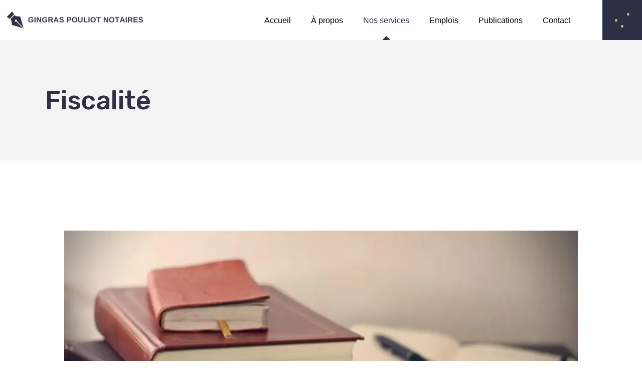

--- FILE ---
content_type: text/html; charset=UTF-8
request_url: https://gpnotaires.com/fiscalite/
body_size: 27195
content:




<!DOCTYPE html>
<html dir="ltr" lang="fr-CA" prefix="og: https://ogp.me/ns#">
<head>
	<meta charset="UTF-8">
	<meta name="viewport" content="width=device-width, initial-scale=1, user-scalable=yes">
	<link rel="profile" href="https://gmpg.org/xfn/11">
	
	
	<title>Fiscalité » Gingras Pouliot Notaires</title>
	<style>img:is([sizes="auto" i], [sizes^="auto," i]) { contain-intrinsic-size: 3000px 1500px }</style>
	
		<!-- All in One SEO 4.9.3 - aioseo.com -->
	<meta name="description" content="Transfert de biens, planification testamentaire, achat immobilier... Nos notaires vous offrent des conseils personnalisés pour optimiser votre situation fiscale" />
	<meta name="robots" content="max-snippet:-1, max-image-preview:large, max-video-preview:-1" />
	<meta name="google-site-verification" content="x_MUV3pHMterDeTdMltTHCpYDKymShPXpaswIQj3kSM" />
	<link rel="canonical" href="https://gpnotaires.com/fiscalite/" />
	<meta name="generator" content="All in One SEO (AIOSEO) 4.9.3" />
		<meta property="og:locale" content="fr_CA" />
		<meta property="og:site_name" content="Gingras Pouliot Notaires » Notariat et Fiscalité." />
		<meta property="og:type" content="article" />
		<meta property="og:title" content="Fiscalité » Gingras Pouliot Notaires" />
		<meta property="og:description" content="Transfert de biens, planification testamentaire, achat immobilier... Nos notaires vous offrent des conseils personnalisés pour optimiser votre situation fiscale" />
		<meta property="og:url" content="https://gpnotaires.com/fiscalite/" />
		<meta property="og:image" content="https://gpnotaires.com/wp-content/uploads/2024/11/Notaires-Conseillers-juridiques-500-x-500-px-500-x-500-px-324-x-73-px-3.webp" />
		<meta property="og:image:secure_url" content="https://gpnotaires.com/wp-content/uploads/2024/11/Notaires-Conseillers-juridiques-500-x-500-px-500-x-500-px-324-x-73-px-3.webp" />
		<meta property="article:published_time" content="2022-01-07T17:40:34+00:00" />
		<meta property="article:modified_time" content="2024-11-19T15:45:44+00:00" />
		<meta property="article:publisher" content="https://facebook.com/gpnotaires" />
		<meta name="twitter:card" content="summary_large_image" />
		<meta name="twitter:title" content="Fiscalité » Gingras Pouliot Notaires" />
		<meta name="twitter:description" content="Transfert de biens, planification testamentaire, achat immobilier... Nos notaires vous offrent des conseils personnalisés pour optimiser votre situation fiscale" />
		<meta name="twitter:image" content="https://gpnotaires.com/wp-content/uploads/2024/11/Notaires-Conseillers-juridiques-500-x-500-px-500-x-500-px-324-x-73-px-3.webp" />
		<script type="application/ld+json" class="aioseo-schema">
			{"@context":"https:\/\/schema.org","@graph":[{"@type":"BreadcrumbList","@id":"https:\/\/gpnotaires.com\/fiscalite\/#breadcrumblist","itemListElement":[{"@type":"ListItem","@id":"https:\/\/gpnotaires.com#listItem","position":1,"name":"Accueil","item":"https:\/\/gpnotaires.com","nextItem":{"@type":"ListItem","@id":"https:\/\/gpnotaires.com\/fiscalite\/#listItem","name":"Fiscalit\u00e9"}},{"@type":"ListItem","@id":"https:\/\/gpnotaires.com\/fiscalite\/#listItem","position":2,"name":"Fiscalit\u00e9","previousItem":{"@type":"ListItem","@id":"https:\/\/gpnotaires.com#listItem","name":"Accueil"}}]},{"@type":"Organization","@id":"https:\/\/gpnotaires.com\/#organization","name":"Gingras Pouliot Notaires","description":"Notariat et Fiscalit\u00e9.","url":"https:\/\/gpnotaires.com\/","telephone":"+14186288385","logo":{"@type":"ImageObject","url":"https:\/\/i0.wp.com\/gpnotaires.com\/wp-content\/uploads\/2024\/11\/Notaires-Conseillers-juridiques-500-x-500-px-500-x-500-px-324-x-73-px-3.webp?fit=324%2C73&ssl=1","@id":"https:\/\/gpnotaires.com\/fiscalite\/#organizationLogo","width":324,"height":73},"image":{"@id":"https:\/\/gpnotaires.com\/fiscalite\/#organizationLogo"},"sameAs":["https:\/\/facebook.com\/gpnotaires","https:\/\/linkedin.com\/in\/gpnotaires"]},{"@type":"WebPage","@id":"https:\/\/gpnotaires.com\/fiscalite\/#webpage","url":"https:\/\/gpnotaires.com\/fiscalite\/","name":"Fiscalit\u00e9 \u00bb Gingras Pouliot Notaires","description":"Transfert de biens, planification testamentaire, achat immobilier... Nos notaires vous offrent des conseils personnalis\u00e9s pour optimiser votre situation fiscale","inLanguage":"fr-CA","isPartOf":{"@id":"https:\/\/gpnotaires.com\/#website"},"breadcrumb":{"@id":"https:\/\/gpnotaires.com\/fiscalite\/#breadcrumblist"},"datePublished":"2022-01-07T22:40:34+05:00","dateModified":"2024-11-19T20:45:44+05:00"},{"@type":"WebSite","@id":"https:\/\/gpnotaires.com\/#website","url":"https:\/\/gpnotaires.com\/","name":"Gingras Pouliot Notaires","alternateName":"Gingras Pouliot","description":"Notariat et Fiscalit\u00e9.","inLanguage":"fr-CA","publisher":{"@id":"https:\/\/gpnotaires.com\/#organization"}}]}
		</script>
		<!-- All in One SEO -->

<script>window._wca = window._wca || [];</script>
<link rel='dns-prefetch' href='//stats.wp.com' />
<link rel='dns-prefetch' href='//fonts.googleapis.com' />
<link rel='preconnect' href='//i0.wp.com' />
<link rel='preconnect' href='//c0.wp.com' />
<link rel="alternate" type="application/rss+xml" title="Gingras Pouliot Notaires &raquo; Flux" href="https://gpnotaires.com/feed/" />
<link rel="alternate" type="application/rss+xml" title="Gingras Pouliot Notaires &raquo; Flux des commentaires" href="https://gpnotaires.com/comments/feed/" />
		<!-- This site uses the Google Analytics by MonsterInsights plugin v9.11.1 - Using Analytics tracking - https://www.monsterinsights.com/ -->
							<script src="//www.googletagmanager.com/gtag/js?id=G-8WP4NF85DC"  data-cfasync="false" data-wpfc-render="false" type="text/javascript" async></script>
			<script data-cfasync="false" data-wpfc-render="false" type="text/javascript">
				var mi_version = '9.11.1';
				var mi_track_user = true;
				var mi_no_track_reason = '';
								var MonsterInsightsDefaultLocations = {"page_location":"https:\/\/gpnotaires.com\/fiscalite\/"};
								if ( typeof MonsterInsightsPrivacyGuardFilter === 'function' ) {
					var MonsterInsightsLocations = (typeof MonsterInsightsExcludeQuery === 'object') ? MonsterInsightsPrivacyGuardFilter( MonsterInsightsExcludeQuery ) : MonsterInsightsPrivacyGuardFilter( MonsterInsightsDefaultLocations );
				} else {
					var MonsterInsightsLocations = (typeof MonsterInsightsExcludeQuery === 'object') ? MonsterInsightsExcludeQuery : MonsterInsightsDefaultLocations;
				}

								var disableStrs = [
										'ga-disable-G-8WP4NF85DC',
									];

				/* Function to detect opted out users */
				function __gtagTrackerIsOptedOut() {
					for (var index = 0; index < disableStrs.length; index++) {
						if (document.cookie.indexOf(disableStrs[index] + '=true') > -1) {
							return true;
						}
					}

					return false;
				}

				/* Disable tracking if the opt-out cookie exists. */
				if (__gtagTrackerIsOptedOut()) {
					for (var index = 0; index < disableStrs.length; index++) {
						window[disableStrs[index]] = true;
					}
				}

				/* Opt-out function */
				function __gtagTrackerOptout() {
					for (var index = 0; index < disableStrs.length; index++) {
						document.cookie = disableStrs[index] + '=true; expires=Thu, 31 Dec 2099 23:59:59 UTC; path=/';
						window[disableStrs[index]] = true;
					}
				}

				if ('undefined' === typeof gaOptout) {
					function gaOptout() {
						__gtagTrackerOptout();
					}
				}
								window.dataLayer = window.dataLayer || [];

				window.MonsterInsightsDualTracker = {
					helpers: {},
					trackers: {},
				};
				if (mi_track_user) {
					function __gtagDataLayer() {
						dataLayer.push(arguments);
					}

					function __gtagTracker(type, name, parameters) {
						if (!parameters) {
							parameters = {};
						}

						if (parameters.send_to) {
							__gtagDataLayer.apply(null, arguments);
							return;
						}

						if (type === 'event') {
														parameters.send_to = monsterinsights_frontend.v4_id;
							var hookName = name;
							if (typeof parameters['event_category'] !== 'undefined') {
								hookName = parameters['event_category'] + ':' + name;
							}

							if (typeof MonsterInsightsDualTracker.trackers[hookName] !== 'undefined') {
								MonsterInsightsDualTracker.trackers[hookName](parameters);
							} else {
								__gtagDataLayer('event', name, parameters);
							}
							
						} else {
							__gtagDataLayer.apply(null, arguments);
						}
					}

					__gtagTracker('js', new Date());
					__gtagTracker('set', {
						'developer_id.dZGIzZG': true,
											});
					if ( MonsterInsightsLocations.page_location ) {
						__gtagTracker('set', MonsterInsightsLocations);
					}
										__gtagTracker('config', 'G-8WP4NF85DC', {"forceSSL":"true","link_attribution":"true"} );
										window.gtag = __gtagTracker;										(function () {
						/* https://developers.google.com/analytics/devguides/collection/analyticsjs/ */
						/* ga and __gaTracker compatibility shim. */
						var noopfn = function () {
							return null;
						};
						var newtracker = function () {
							return new Tracker();
						};
						var Tracker = function () {
							return null;
						};
						var p = Tracker.prototype;
						p.get = noopfn;
						p.set = noopfn;
						p.send = function () {
							var args = Array.prototype.slice.call(arguments);
							args.unshift('send');
							__gaTracker.apply(null, args);
						};
						var __gaTracker = function () {
							var len = arguments.length;
							if (len === 0) {
								return;
							}
							var f = arguments[len - 1];
							if (typeof f !== 'object' || f === null || typeof f.hitCallback !== 'function') {
								if ('send' === arguments[0]) {
									var hitConverted, hitObject = false, action;
									if ('event' === arguments[1]) {
										if ('undefined' !== typeof arguments[3]) {
											hitObject = {
												'eventAction': arguments[3],
												'eventCategory': arguments[2],
												'eventLabel': arguments[4],
												'value': arguments[5] ? arguments[5] : 1,
											}
										}
									}
									if ('pageview' === arguments[1]) {
										if ('undefined' !== typeof arguments[2]) {
											hitObject = {
												'eventAction': 'page_view',
												'page_path': arguments[2],
											}
										}
									}
									if (typeof arguments[2] === 'object') {
										hitObject = arguments[2];
									}
									if (typeof arguments[5] === 'object') {
										Object.assign(hitObject, arguments[5]);
									}
									if ('undefined' !== typeof arguments[1].hitType) {
										hitObject = arguments[1];
										if ('pageview' === hitObject.hitType) {
											hitObject.eventAction = 'page_view';
										}
									}
									if (hitObject) {
										action = 'timing' === arguments[1].hitType ? 'timing_complete' : hitObject.eventAction;
										hitConverted = mapArgs(hitObject);
										__gtagTracker('event', action, hitConverted);
									}
								}
								return;
							}

							function mapArgs(args) {
								var arg, hit = {};
								var gaMap = {
									'eventCategory': 'event_category',
									'eventAction': 'event_action',
									'eventLabel': 'event_label',
									'eventValue': 'event_value',
									'nonInteraction': 'non_interaction',
									'timingCategory': 'event_category',
									'timingVar': 'name',
									'timingValue': 'value',
									'timingLabel': 'event_label',
									'page': 'page_path',
									'location': 'page_location',
									'title': 'page_title',
									'referrer' : 'page_referrer',
								};
								for (arg in args) {
																		if (!(!args.hasOwnProperty(arg) || !gaMap.hasOwnProperty(arg))) {
										hit[gaMap[arg]] = args[arg];
									} else {
										hit[arg] = args[arg];
									}
								}
								return hit;
							}

							try {
								f.hitCallback();
							} catch (ex) {
							}
						};
						__gaTracker.create = newtracker;
						__gaTracker.getByName = newtracker;
						__gaTracker.getAll = function () {
							return [];
						};
						__gaTracker.remove = noopfn;
						__gaTracker.loaded = true;
						window['__gaTracker'] = __gaTracker;
					})();
									} else {
										console.log("");
					(function () {
						function __gtagTracker() {
							return null;
						}

						window['__gtagTracker'] = __gtagTracker;
						window['gtag'] = __gtagTracker;
					})();
									}
			</script>
							<!-- / Google Analytics by MonsterInsights -->
		<script type="text/javascript">
/* <![CDATA[ */
window._wpemojiSettings = {"baseUrl":"https:\/\/s.w.org\/images\/core\/emoji\/16.0.1\/72x72\/","ext":".png","svgUrl":"https:\/\/s.w.org\/images\/core\/emoji\/16.0.1\/svg\/","svgExt":".svg","source":{"concatemoji":"https:\/\/gpnotaires.com\/wp-includes\/js\/wp-emoji-release.min.js?ver=6.8.3"}};
/*! This file is auto-generated */
!function(s,n){var o,i,e;function c(e){try{var t={supportTests:e,timestamp:(new Date).valueOf()};sessionStorage.setItem(o,JSON.stringify(t))}catch(e){}}function p(e,t,n){e.clearRect(0,0,e.canvas.width,e.canvas.height),e.fillText(t,0,0);var t=new Uint32Array(e.getImageData(0,0,e.canvas.width,e.canvas.height).data),a=(e.clearRect(0,0,e.canvas.width,e.canvas.height),e.fillText(n,0,0),new Uint32Array(e.getImageData(0,0,e.canvas.width,e.canvas.height).data));return t.every(function(e,t){return e===a[t]})}function u(e,t){e.clearRect(0,0,e.canvas.width,e.canvas.height),e.fillText(t,0,0);for(var n=e.getImageData(16,16,1,1),a=0;a<n.data.length;a++)if(0!==n.data[a])return!1;return!0}function f(e,t,n,a){switch(t){case"flag":return n(e,"\ud83c\udff3\ufe0f\u200d\u26a7\ufe0f","\ud83c\udff3\ufe0f\u200b\u26a7\ufe0f")?!1:!n(e,"\ud83c\udde8\ud83c\uddf6","\ud83c\udde8\u200b\ud83c\uddf6")&&!n(e,"\ud83c\udff4\udb40\udc67\udb40\udc62\udb40\udc65\udb40\udc6e\udb40\udc67\udb40\udc7f","\ud83c\udff4\u200b\udb40\udc67\u200b\udb40\udc62\u200b\udb40\udc65\u200b\udb40\udc6e\u200b\udb40\udc67\u200b\udb40\udc7f");case"emoji":return!a(e,"\ud83e\udedf")}return!1}function g(e,t,n,a){var r="undefined"!=typeof WorkerGlobalScope&&self instanceof WorkerGlobalScope?new OffscreenCanvas(300,150):s.createElement("canvas"),o=r.getContext("2d",{willReadFrequently:!0}),i=(o.textBaseline="top",o.font="600 32px Arial",{});return e.forEach(function(e){i[e]=t(o,e,n,a)}),i}function t(e){var t=s.createElement("script");t.src=e,t.defer=!0,s.head.appendChild(t)}"undefined"!=typeof Promise&&(o="wpEmojiSettingsSupports",i=["flag","emoji"],n.supports={everything:!0,everythingExceptFlag:!0},e=new Promise(function(e){s.addEventListener("DOMContentLoaded",e,{once:!0})}),new Promise(function(t){var n=function(){try{var e=JSON.parse(sessionStorage.getItem(o));if("object"==typeof e&&"number"==typeof e.timestamp&&(new Date).valueOf()<e.timestamp+604800&&"object"==typeof e.supportTests)return e.supportTests}catch(e){}return null}();if(!n){if("undefined"!=typeof Worker&&"undefined"!=typeof OffscreenCanvas&&"undefined"!=typeof URL&&URL.createObjectURL&&"undefined"!=typeof Blob)try{var e="postMessage("+g.toString()+"("+[JSON.stringify(i),f.toString(),p.toString(),u.toString()].join(",")+"));",a=new Blob([e],{type:"text/javascript"}),r=new Worker(URL.createObjectURL(a),{name:"wpTestEmojiSupports"});return void(r.onmessage=function(e){c(n=e.data),r.terminate(),t(n)})}catch(e){}c(n=g(i,f,p,u))}t(n)}).then(function(e){for(var t in e)n.supports[t]=e[t],n.supports.everything=n.supports.everything&&n.supports[t],"flag"!==t&&(n.supports.everythingExceptFlag=n.supports.everythingExceptFlag&&n.supports[t]);n.supports.everythingExceptFlag=n.supports.everythingExceptFlag&&!n.supports.flag,n.DOMReady=!1,n.readyCallback=function(){n.DOMReady=!0}}).then(function(){return e}).then(function(){var e;n.supports.everything||(n.readyCallback(),(e=n.source||{}).concatemoji?t(e.concatemoji):e.wpemoji&&e.twemoji&&(t(e.twemoji),t(e.wpemoji)))}))}((window,document),window._wpemojiSettings);
/* ]]> */
</script>
<link rel='stylesheet' id='stripe-main-styles-css' href='https://gpnotaires.com/wp-content/mu-plugins/vendor/godaddy/mwc-core/assets/css/stripe-settings.css' type='text/css' media='all' />
<link rel='stylesheet' id='sbi_styles-css' href='https://gpnotaires.com/wp-content/plugins/instagram-feed/css/sbi-styles.min.css?ver=6.10.0' type='text/css' media='all' />
<link rel='stylesheet' id='dripicons-css' href='https://gpnotaires.com/wp-content/plugins/primeinvest-core/inc/icons/dripicons/assets/css/dripicons.min.css?ver=6.8.3' type='text/css' media='all' />
<link rel='stylesheet' id='elegant-icons-css' href='https://gpnotaires.com/wp-content/plugins/primeinvest-core/inc/icons/elegant-icons/assets/css/elegant-icons.min.css?ver=6.8.3' type='text/css' media='all' />
<link rel='stylesheet' id='font-awesome-css' href='https://gpnotaires.com/wp-content/plugins/primeinvest-core/inc/icons/font-awesome/assets/css/all.min.css?ver=6.8.3' type='text/css' media='all' />
<link rel='stylesheet' id='ionicons-css' href='https://gpnotaires.com/wp-content/plugins/primeinvest-core/inc/icons/ionicons/assets/css/ionicons.min.css?ver=6.8.3' type='text/css' media='all' />
<link rel='stylesheet' id='linea-icons-css' href='https://gpnotaires.com/wp-content/plugins/primeinvest-core/inc/icons/linea-icons/assets/css/linea-icons.min.css?ver=6.8.3' type='text/css' media='all' />
<link rel='stylesheet' id='linear-icons-css' href='https://gpnotaires.com/wp-content/plugins/primeinvest-core/inc/icons/linear-icons/assets/css/linear-icons.min.css?ver=6.8.3' type='text/css' media='all' />
<link rel='stylesheet' id='material-icons-css' href='https://fonts.googleapis.com/icon?family=Material+Icons&#038;ver=6.8.3' type='text/css' media='all' />
<link rel='stylesheet' id='simple-line-icons-css' href='https://gpnotaires.com/wp-content/plugins/primeinvest-core/inc/icons/simple-line-icons/assets/css/simple-line-icons.min.css?ver=6.8.3' type='text/css' media='all' />
<style id='wp-emoji-styles-inline-css' type='text/css'>

	img.wp-smiley, img.emoji {
		display: inline !important;
		border: none !important;
		box-shadow: none !important;
		height: 1em !important;
		width: 1em !important;
		margin: 0 0.07em !important;
		vertical-align: -0.1em !important;
		background: none !important;
		padding: 0 !important;
	}
</style>
<style id='classic-theme-styles-inline-css' type='text/css'>
/*! This file is auto-generated */
.wp-block-button__link{color:#fff;background-color:#32373c;border-radius:9999px;box-shadow:none;text-decoration:none;padding:calc(.667em + 2px) calc(1.333em + 2px);font-size:1.125em}.wp-block-file__button{background:#32373c;color:#fff;text-decoration:none}
</style>
<link rel='stylesheet' id='aioseo/css/src/vue/standalone/blocks/table-of-contents/global.scss-css' href='https://gpnotaires.com/wp-content/plugins/all-in-one-seo-pack/dist/Lite/assets/css/table-of-contents/global.e90f6d47.css?ver=4.9.3' type='text/css' media='all' />
<link rel='stylesheet' id='mediaelement-css' href='https://c0.wp.com/c/6.8.3/wp-includes/js/mediaelement/mediaelementplayer-legacy.min.css' type='text/css' media='all' />
<link rel='stylesheet' id='wp-mediaelement-css' href='https://c0.wp.com/c/6.8.3/wp-includes/js/mediaelement/wp-mediaelement.min.css' type='text/css' media='all' />
<style id='jetpack-sharing-buttons-style-inline-css' type='text/css'>
.jetpack-sharing-buttons__services-list{display:flex;flex-direction:row;flex-wrap:wrap;gap:0;list-style-type:none;margin:5px;padding:0}.jetpack-sharing-buttons__services-list.has-small-icon-size{font-size:12px}.jetpack-sharing-buttons__services-list.has-normal-icon-size{font-size:16px}.jetpack-sharing-buttons__services-list.has-large-icon-size{font-size:24px}.jetpack-sharing-buttons__services-list.has-huge-icon-size{font-size:36px}@media print{.jetpack-sharing-buttons__services-list{display:none!important}}.editor-styles-wrapper .wp-block-jetpack-sharing-buttons{gap:0;padding-inline-start:0}ul.jetpack-sharing-buttons__services-list.has-background{padding:1.25em 2.375em}
</style>
<style id='global-styles-inline-css' type='text/css'>
:root{--wp--preset--aspect-ratio--square: 1;--wp--preset--aspect-ratio--4-3: 4/3;--wp--preset--aspect-ratio--3-4: 3/4;--wp--preset--aspect-ratio--3-2: 3/2;--wp--preset--aspect-ratio--2-3: 2/3;--wp--preset--aspect-ratio--16-9: 16/9;--wp--preset--aspect-ratio--9-16: 9/16;--wp--preset--color--black: #000000;--wp--preset--color--cyan-bluish-gray: #abb8c3;--wp--preset--color--white: #ffffff;--wp--preset--color--pale-pink: #f78da7;--wp--preset--color--vivid-red: #cf2e2e;--wp--preset--color--luminous-vivid-orange: #ff6900;--wp--preset--color--luminous-vivid-amber: #fcb900;--wp--preset--color--light-green-cyan: #7bdcb5;--wp--preset--color--vivid-green-cyan: #00d084;--wp--preset--color--pale-cyan-blue: #8ed1fc;--wp--preset--color--vivid-cyan-blue: #0693e3;--wp--preset--color--vivid-purple: #9b51e0;--wp--preset--gradient--vivid-cyan-blue-to-vivid-purple: linear-gradient(135deg,rgba(6,147,227,1) 0%,rgb(155,81,224) 100%);--wp--preset--gradient--light-green-cyan-to-vivid-green-cyan: linear-gradient(135deg,rgb(122,220,180) 0%,rgb(0,208,130) 100%);--wp--preset--gradient--luminous-vivid-amber-to-luminous-vivid-orange: linear-gradient(135deg,rgba(252,185,0,1) 0%,rgba(255,105,0,1) 100%);--wp--preset--gradient--luminous-vivid-orange-to-vivid-red: linear-gradient(135deg,rgba(255,105,0,1) 0%,rgb(207,46,46) 100%);--wp--preset--gradient--very-light-gray-to-cyan-bluish-gray: linear-gradient(135deg,rgb(238,238,238) 0%,rgb(169,184,195) 100%);--wp--preset--gradient--cool-to-warm-spectrum: linear-gradient(135deg,rgb(74,234,220) 0%,rgb(151,120,209) 20%,rgb(207,42,186) 40%,rgb(238,44,130) 60%,rgb(251,105,98) 80%,rgb(254,248,76) 100%);--wp--preset--gradient--blush-light-purple: linear-gradient(135deg,rgb(255,206,236) 0%,rgb(152,150,240) 100%);--wp--preset--gradient--blush-bordeaux: linear-gradient(135deg,rgb(254,205,165) 0%,rgb(254,45,45) 50%,rgb(107,0,62) 100%);--wp--preset--gradient--luminous-dusk: linear-gradient(135deg,rgb(255,203,112) 0%,rgb(199,81,192) 50%,rgb(65,88,208) 100%);--wp--preset--gradient--pale-ocean: linear-gradient(135deg,rgb(255,245,203) 0%,rgb(182,227,212) 50%,rgb(51,167,181) 100%);--wp--preset--gradient--electric-grass: linear-gradient(135deg,rgb(202,248,128) 0%,rgb(113,206,126) 100%);--wp--preset--gradient--midnight: linear-gradient(135deg,rgb(2,3,129) 0%,rgb(40,116,252) 100%);--wp--preset--font-size--small: 13px;--wp--preset--font-size--medium: 20px;--wp--preset--font-size--large: 36px;--wp--preset--font-size--x-large: 42px;--wp--preset--spacing--20: 0.44rem;--wp--preset--spacing--30: 0.67rem;--wp--preset--spacing--40: 1rem;--wp--preset--spacing--50: 1.5rem;--wp--preset--spacing--60: 2.25rem;--wp--preset--spacing--70: 3.38rem;--wp--preset--spacing--80: 5.06rem;--wp--preset--shadow--natural: 6px 6px 9px rgba(0, 0, 0, 0.2);--wp--preset--shadow--deep: 12px 12px 50px rgba(0, 0, 0, 0.4);--wp--preset--shadow--sharp: 6px 6px 0px rgba(0, 0, 0, 0.2);--wp--preset--shadow--outlined: 6px 6px 0px -3px rgba(255, 255, 255, 1), 6px 6px rgba(0, 0, 0, 1);--wp--preset--shadow--crisp: 6px 6px 0px rgba(0, 0, 0, 1);}:where(.is-layout-flex){gap: 0.5em;}:where(.is-layout-grid){gap: 0.5em;}body .is-layout-flex{display: flex;}.is-layout-flex{flex-wrap: wrap;align-items: center;}.is-layout-flex > :is(*, div){margin: 0;}body .is-layout-grid{display: grid;}.is-layout-grid > :is(*, div){margin: 0;}:where(.wp-block-columns.is-layout-flex){gap: 2em;}:where(.wp-block-columns.is-layout-grid){gap: 2em;}:where(.wp-block-post-template.is-layout-flex){gap: 1.25em;}:where(.wp-block-post-template.is-layout-grid){gap: 1.25em;}.has-black-color{color: var(--wp--preset--color--black) !important;}.has-cyan-bluish-gray-color{color: var(--wp--preset--color--cyan-bluish-gray) !important;}.has-white-color{color: var(--wp--preset--color--white) !important;}.has-pale-pink-color{color: var(--wp--preset--color--pale-pink) !important;}.has-vivid-red-color{color: var(--wp--preset--color--vivid-red) !important;}.has-luminous-vivid-orange-color{color: var(--wp--preset--color--luminous-vivid-orange) !important;}.has-luminous-vivid-amber-color{color: var(--wp--preset--color--luminous-vivid-amber) !important;}.has-light-green-cyan-color{color: var(--wp--preset--color--light-green-cyan) !important;}.has-vivid-green-cyan-color{color: var(--wp--preset--color--vivid-green-cyan) !important;}.has-pale-cyan-blue-color{color: var(--wp--preset--color--pale-cyan-blue) !important;}.has-vivid-cyan-blue-color{color: var(--wp--preset--color--vivid-cyan-blue) !important;}.has-vivid-purple-color{color: var(--wp--preset--color--vivid-purple) !important;}.has-black-background-color{background-color: var(--wp--preset--color--black) !important;}.has-cyan-bluish-gray-background-color{background-color: var(--wp--preset--color--cyan-bluish-gray) !important;}.has-white-background-color{background-color: var(--wp--preset--color--white) !important;}.has-pale-pink-background-color{background-color: var(--wp--preset--color--pale-pink) !important;}.has-vivid-red-background-color{background-color: var(--wp--preset--color--vivid-red) !important;}.has-luminous-vivid-orange-background-color{background-color: var(--wp--preset--color--luminous-vivid-orange) !important;}.has-luminous-vivid-amber-background-color{background-color: var(--wp--preset--color--luminous-vivid-amber) !important;}.has-light-green-cyan-background-color{background-color: var(--wp--preset--color--light-green-cyan) !important;}.has-vivid-green-cyan-background-color{background-color: var(--wp--preset--color--vivid-green-cyan) !important;}.has-pale-cyan-blue-background-color{background-color: var(--wp--preset--color--pale-cyan-blue) !important;}.has-vivid-cyan-blue-background-color{background-color: var(--wp--preset--color--vivid-cyan-blue) !important;}.has-vivid-purple-background-color{background-color: var(--wp--preset--color--vivid-purple) !important;}.has-black-border-color{border-color: var(--wp--preset--color--black) !important;}.has-cyan-bluish-gray-border-color{border-color: var(--wp--preset--color--cyan-bluish-gray) !important;}.has-white-border-color{border-color: var(--wp--preset--color--white) !important;}.has-pale-pink-border-color{border-color: var(--wp--preset--color--pale-pink) !important;}.has-vivid-red-border-color{border-color: var(--wp--preset--color--vivid-red) !important;}.has-luminous-vivid-orange-border-color{border-color: var(--wp--preset--color--luminous-vivid-orange) !important;}.has-luminous-vivid-amber-border-color{border-color: var(--wp--preset--color--luminous-vivid-amber) !important;}.has-light-green-cyan-border-color{border-color: var(--wp--preset--color--light-green-cyan) !important;}.has-vivid-green-cyan-border-color{border-color: var(--wp--preset--color--vivid-green-cyan) !important;}.has-pale-cyan-blue-border-color{border-color: var(--wp--preset--color--pale-cyan-blue) !important;}.has-vivid-cyan-blue-border-color{border-color: var(--wp--preset--color--vivid-cyan-blue) !important;}.has-vivid-purple-border-color{border-color: var(--wp--preset--color--vivid-purple) !important;}.has-vivid-cyan-blue-to-vivid-purple-gradient-background{background: var(--wp--preset--gradient--vivid-cyan-blue-to-vivid-purple) !important;}.has-light-green-cyan-to-vivid-green-cyan-gradient-background{background: var(--wp--preset--gradient--light-green-cyan-to-vivid-green-cyan) !important;}.has-luminous-vivid-amber-to-luminous-vivid-orange-gradient-background{background: var(--wp--preset--gradient--luminous-vivid-amber-to-luminous-vivid-orange) !important;}.has-luminous-vivid-orange-to-vivid-red-gradient-background{background: var(--wp--preset--gradient--luminous-vivid-orange-to-vivid-red) !important;}.has-very-light-gray-to-cyan-bluish-gray-gradient-background{background: var(--wp--preset--gradient--very-light-gray-to-cyan-bluish-gray) !important;}.has-cool-to-warm-spectrum-gradient-background{background: var(--wp--preset--gradient--cool-to-warm-spectrum) !important;}.has-blush-light-purple-gradient-background{background: var(--wp--preset--gradient--blush-light-purple) !important;}.has-blush-bordeaux-gradient-background{background: var(--wp--preset--gradient--blush-bordeaux) !important;}.has-luminous-dusk-gradient-background{background: var(--wp--preset--gradient--luminous-dusk) !important;}.has-pale-ocean-gradient-background{background: var(--wp--preset--gradient--pale-ocean) !important;}.has-electric-grass-gradient-background{background: var(--wp--preset--gradient--electric-grass) !important;}.has-midnight-gradient-background{background: var(--wp--preset--gradient--midnight) !important;}.has-small-font-size{font-size: var(--wp--preset--font-size--small) !important;}.has-medium-font-size{font-size: var(--wp--preset--font-size--medium) !important;}.has-large-font-size{font-size: var(--wp--preset--font-size--large) !important;}.has-x-large-font-size{font-size: var(--wp--preset--font-size--x-large) !important;}
:where(.wp-block-post-template.is-layout-flex){gap: 1.25em;}:where(.wp-block-post-template.is-layout-grid){gap: 1.25em;}
:where(.wp-block-columns.is-layout-flex){gap: 2em;}:where(.wp-block-columns.is-layout-grid){gap: 2em;}
:root :where(.wp-block-pullquote){font-size: 1.5em;line-height: 1.6;}
</style>
<link rel='stylesheet' id='contact-form-7-css' href='https://gpnotaires.com/wp-content/plugins/contact-form-7/includes/css/styles.css?ver=6.1.4' type='text/css' media='all' />
<link rel='stylesheet' id='ctf_styles-css' href='https://gpnotaires.com/wp-content/plugins/custom-twitter-feeds/css/ctf-styles.min.css?ver=2.3.1' type='text/css' media='all' />
<link rel='stylesheet' id='wpsm_team_b-font-awesome-front-css' href='https://gpnotaires.com/wp-content/plugins/team-builder-pro/assets/css/font-awesome/css/font-awesome.css?ver=6.8.3' type='text/css' media='all' />
<link rel='stylesheet' id='wpsm_team_pro-font-awesome-front-css' href='https://gpnotaires.com/wp-content/plugins/team-builder-pro/assets/css/font-awesome/css/font-awesome.css?ver=6.8.3' type='text/css' media='all' />
<link rel='stylesheet' id='wpsm_team_pro_carousel-theme-css-css' href='https://gpnotaires.com/wp-content/plugins/team-builder-pro/assets/css/owl.theme.default.css?ver=6.8.3' type='text/css' media='all' />
<link rel='stylesheet' id='wpsm_team_pro_isotope-css-css' href='https://gpnotaires.com/wp-content/plugins/team-builder-pro/assets/css/isotope-style.css?ver=6.8.3' type='text/css' media='all' />
<style id='woocommerce-inline-inline-css' type='text/css'>
.woocommerce form .form-row .required { visibility: visible; }
</style>
<link rel='stylesheet' id='wp-components-css' href='https://c0.wp.com/c/6.8.3/wp-includes/css/dist/components/style.min.css' type='text/css' media='all' />
<link rel='stylesheet' id='godaddy-styles-css' href='https://gpnotaires.com/wp-content/mu-plugins/vendor/wpex/godaddy-launch/includes/Dependencies/GoDaddy/Styles/build/latest.css?ver=2.0.2' type='text/css' media='all' />
<link rel='stylesheet' id='qi-addons-for-elementor-grid-style-css' href='https://gpnotaires.com/wp-content/plugins/qi-addons-for-elementor/assets/css/grid.min.css?ver=1.9.5' type='text/css' media='all' />
<link rel='stylesheet' id='qi-addons-for-elementor-helper-parts-style-css' href='https://gpnotaires.com/wp-content/plugins/qi-addons-for-elementor/assets/css/helper-parts.min.css?ver=1.9.5' type='text/css' media='all' />
<link rel='stylesheet' id='qi-addons-for-elementor-style-css' href='https://gpnotaires.com/wp-content/plugins/qi-addons-for-elementor/assets/css/main.min.css?ver=1.9.5' type='text/css' media='all' />
<link rel='stylesheet' id='select2-css' href='https://c0.wp.com/p/woocommerce/10.4.3/assets/css/select2.css' type='text/css' media='all' />
<link rel='stylesheet' id='primeinvest-core-dashboard-style-css' href='https://gpnotaires.com/wp-content/plugins/primeinvest-core/inc/core-dashboard/assets/css/core-dashboard.min.css?ver=6.8.3' type='text/css' media='all' />
<link rel='stylesheet' id='perfect-scrollbar-css' href='https://gpnotaires.com/wp-content/plugins/primeinvest-core/assets/plugins/perfect-scrollbar/perfect-scrollbar.css?ver=6.8.3' type='text/css' media='all' />
<link rel='stylesheet' id='swiper-css' href='https://gpnotaires.com/wp-content/plugins/qi-addons-for-elementor/assets/plugins/swiper/8.4.5/swiper.min.css?ver=8.4.5' type='text/css' media='all' />
<link rel='stylesheet' id='primeinvest-main-css' href='https://gpnotaires.com/wp-content/themes/primeinvest/assets/css/main.min.css?ver=6.8.3' type='text/css' media='all' />
<link rel='stylesheet' id='primeinvest-core-style-css' href='https://gpnotaires.com/wp-content/plugins/primeinvest-core/assets/css/primeinvest-core.min.css?ver=6.8.3' type='text/css' media='all' />
<link rel='stylesheet' id='primeinvest-child-style-css' href='https://gpnotaires.com/wp-content/themes/primeinvest-child/style.css?ver=6.8.3' type='text/css' media='all' />
<link rel='stylesheet' id='magnific-popup-css' href='https://gpnotaires.com/wp-content/themes/primeinvest/assets/plugins/magnific-popup/magnific-popup.css?ver=6.8.3' type='text/css' media='all' />
<link rel='stylesheet' id='primeinvest-google-fonts-css' href='https://fonts.googleapis.com/css?family=Rubik%3A300%2C400%2C500%2C600%2C700&#038;subset=latin-ext&#038;ver=1.0.0' type='text/css' media='all' />
<link rel='stylesheet' id='primeinvest-style-css' href='https://gpnotaires.com/wp-content/themes/primeinvest/style.css?ver=6.8.3' type='text/css' media='all' />
<style id='primeinvest-style-inline-css' type='text/css'>
@media only screen and (max-width: 680px){h1 { font-size: 46px;}h2 { font-size: 36px;}}#qodef-page-footer-top-area { background-color: #000000;}#qodef-page-footer-bottom-area { background-color: #000000;border-top-color: #444444;border-top-width: 1px;}.qodef-h1 a:hover, h1 a:hover, .qodef-h2 a:hover, h2 a:hover, .qodef-h3 a:hover, h3 a:hover, .qodef-h4 a:hover, h4 a:hover, .qodef-h5 a:hover, h5 a:hover, .qodef-h6 a:hover, h6 a:hover, a:hover, p a:hover, blockquote, input[type=email]:focus, input[type=number]:focus, input[type=password]:focus, input[type=tel]:focus, input[type=text]:focus, input[type=url]:focus, textarea:focus, body .select2-container--default.select2-container--open .select2-selection--multiple, body .select2-container--default.select2-container--open .select2-selection--single, body .select2-container--default .select2-results__option[aria-selected=true], body .select2-container--default .select2-results__option[data-selected=true], body .select2-container--default .select2-results__option--highlighted[aria-selected], #qodef-page-header .widget_icl_lang_sel_widget .wpml-ls-legacy-dropdown .wpml-ls-item-toggle:hover, #qodef-page-header .widget_icl_lang_sel_widget .wpml-ls-legacy-dropdown-click .wpml-ls-item-toggle:hover, #qodef-page-header .widget_icl_lang_sel_widget .wpml-ls-legacy-dropdown .wpml-ls-sub-menu .wpml-ls-item a:hover, #qodef-page-header .widget_icl_lang_sel_widget .wpml-ls-legacy-dropdown-click .wpml-ls-sub-menu .wpml-ls-item a:hover, #qodef-page-header .widget_icl_lang_sel_widget .wpml-ls-legacy-list-horizontal ul li a:hover, #qodef-page-header .widget_icl_lang_sel_widget .wpml-ls-legacy-list-vertical ul li a:hover, #qodef-page-mobile-header .widget_icl_lang_sel_widget .wpml-ls-legacy-dropdown .wpml-ls-item-toggle:hover, #qodef-page-mobile-header .widget_icl_lang_sel_widget .wpml-ls-legacy-dropdown-click .wpml-ls-item-toggle:hover, #qodef-page-mobile-header .widget_icl_lang_sel_widget .wpml-ls-legacy-dropdown .wpml-ls-sub-menu .wpml-ls-item a:hover, #qodef-page-mobile-header .widget_icl_lang_sel_widget .wpml-ls-legacy-dropdown-click .wpml-ls-sub-menu .wpml-ls-item a:hover, #qodef-page-mobile-header .widget_icl_lang_sel_widget .wpml-ls-legacy-list-horizontal ul li a:hover, #qodef-page-mobile-header .widget_icl_lang_sel_widget .wpml-ls-legacy-list-vertical ul li a:hover, #qodef-page-sidebar .widget_icl_lang_sel_widget .wpml-ls-legacy-dropdown .wpml-ls-item-toggle:hover, #qodef-page-sidebar .widget_icl_lang_sel_widget .wpml-ls-legacy-dropdown-click .wpml-ls-item-toggle:hover, #qodef-page-sidebar .widget_icl_lang_sel_widget .wpml-ls-legacy-dropdown .wpml-ls-sub-menu .wpml-ls-item a:hover, #qodef-page-sidebar .widget_icl_lang_sel_widget .wpml-ls-legacy-dropdown-click .wpml-ls-sub-menu .wpml-ls-item a:hover, #qodef-page-sidebar .widget_icl_lang_sel_widget .wpml-ls-legacy-list-horizontal ul li a:hover, #qodef-page-sidebar .widget_icl_lang_sel_widget .wpml-ls-legacy-list-vertical ul li a:hover, #qodef-page-footer .widget_icl_lang_sel_widget .wpml-ls-legacy-dropdown .wpml-ls-item-toggle:hover, #qodef-page-footer .widget_icl_lang_sel_widget .wpml-ls-legacy-dropdown-click .wpml-ls-item-toggle:hover, #qodef-page-footer .widget_icl_lang_sel_widget .wpml-ls-legacy-dropdown .wpml-ls-sub-menu .wpml-ls-item a:hover, #qodef-page-footer .widget_icl_lang_sel_widget .wpml-ls-legacy-dropdown-click .wpml-ls-sub-menu .wpml-ls-item a:hover, #qodef-side-area .widget_icl_lang_sel_widget .wpml-ls-legacy-dropdown .wpml-ls-item-toggle:hover, #qodef-side-area .widget_icl_lang_sel_widget .wpml-ls-legacy-dropdown-click .wpml-ls-item-toggle:hover, #qodef-side-area .widget_icl_lang_sel_widget .wpml-ls-legacy-dropdown .wpml-ls-sub-menu .wpml-ls-item a:hover, #qodef-side-area .widget_icl_lang_sel_widget .wpml-ls-legacy-dropdown-click .wpml-ls-sub-menu .wpml-ls-item a:hover, #qodef-404-page input[type=text], .qodef-blog article .qodef-e-info .qodef-e-info-item a:hover, #qodef-page-comments-list .qodef-comment-item .qodef-e-date a:hover, .qodef-m-filter .qodef-m-filter-item.qodef--active, .qodef-m-filter .qodef-m-filter-item:hover, .wp-block-button.is-style-outline .wp-block-button__link, .wp-block-archives li a:hover, .wp-block-categories li a:hover, .wp-block-latest-posts li a:hover, blockquote.wp-block-pullquote, .wp-block-pullquote blockquote, .wp-block-quote, .qodef-mobile-header-navigation>ul>li>a:hover, .qodef-mobile-header-navigation>ul>li.current-menu-ancestor>a, .qodef-mobile-header-navigation>ul>li.current-menu-item>a, .qodef-mobile-header-navigation .qodef-drop-down-second-inner ul li>a:hover, .qodef-mobile-header-navigation .qodef-drop-down-second-inner ul li.current-menu-ancestor>a, .qodef-mobile-header-navigation .qodef-drop-down-second-inner ul li.current-menu-item>a, .qodef-header-navigation>ul>li:hover>a, .qodef-header-navigation>ul>li.current-menu-ancestor>a, .qodef-header-navigation>ul>li.current-menu-item>a, .qodef-header-navigation>ul>li.qodef-menu-item--narrow ul:not(.qodef-drop-down--right) li.current-menu-ancestor>a, .qodef-header-navigation>ul>li.qodef-menu-item--narrow ul:not(.qodef-drop-down--right) li.current-menu-item>a, .qodef-header-navigation>ul>li.qodef-menu-item--narrow ul:not(.qodef-drop-down--right) li:hover>a, .qodef-header-navigation>ul>li.qodef-menu-item--narrow ul.qodef-drop-down--right li.current-menu-ancestor>a, .qodef-header-navigation>ul>li.qodef-menu-item--narrow ul.qodef-drop-down--right li.current-menu-item>a, .qodef-header-navigation>ul>li.qodef-menu-item--narrow ul.qodef-drop-down--right li:hover>a, .qodef-m-pagination.qodef--infinite-scroll .qodef-infinite-scroll-spinner, .qodef-pagination--on.qodef-pagination-type--load-more .qodef-loading-spinner, .qodef-single-links>span:not(.qodef-m-single-links-title), .qodef-search .qodef-e-search-heading .qodef-search-form button:hover, .widget .qodef-widget-title a:hover, .widget a:hover, .widget.widget_archive select, .widget.widget_categories select, .widget.widget_text select, .widget.widget_archive li, .widget.widget_categories li, .widget.widget_text li, .widget.widget_archive li a:hover, .widget.widget_categories li a:hover, .widget.widget_text li a:hover, .widget.widget_calendar tfoot a:hover, .widget.widget_search input:focus, .widget.widget_search button, #qodef-top-area .widget .qodef-widget-title a:hover, #qodef-top-area .widget a:hover, #qodef-top-area .widget.widget_archive select, #qodef-top-area .widget.widget_categories select, #qodef-top-area .widget.widget_text select, #qodef-top-area .widget.widget_archive li, #qodef-top-area .widget.widget_categories li, #qodef-top-area .widget.widget_text li, #qodef-top-area .widget.widget_archive li a:hover, #qodef-top-area .widget.widget_categories li a:hover, #qodef-top-area .widget.widget_text li a:hover, #qodef-top-area .widget.widget_calendar tfoot a:hover, #qodef-top-area .widget.widget_search input:focus, #qodef-top-area .widget.widget_search button, .qodef-mega-menu-widget-holder .widget .qodef-widget-title a:hover, .qodef-mega-menu-widget-holder .widget a:hover, .qodef-mega-menu-widget-holder .widget.widget_archive select, .qodef-mega-menu-widget-holder .widget.widget_categories select, .qodef-mega-menu-widget-holder .widget.widget_text select, .qodef-mega-menu-widget-holder .widget.widget_archive li, .qodef-mega-menu-widget-holder .widget.widget_categories li, .qodef-mega-menu-widget-holder .widget.widget_text li, .qodef-mega-menu-widget-holder .widget.widget_archive li a:hover, .qodef-mega-menu-widget-holder .widget.widget_categories li a:hover, .qodef-mega-menu-widget-holder .widget.widget_text li a:hover, .qodef-mega-menu-widget-holder .widget.widget_calendar tfoot a:hover, .qodef-mega-menu-widget-holder .widget.widget_search input:focus, .qodef-mega-menu-widget-holder .widget.widget_search button, #qodef-woo-page .qodef-woo-ratings .qodef-m-star.qodef--active, .qodef-woo-shortcode .qodef-woo-ratings .qodef-m-star.qodef--active, .woocommerce-account .woocommerce-MyAccount-navigation ul li.is-active a, .qodef-woo-product-list .qodef-woo-product-inner:hover .qodef-woo-product-title, #qodef-woo-page.qodef--single .woocommerce-product-rating .woocommerce-review-link:hover, #qodef-woo-page.qodef--single .woocommerce-tabs .wc-tabs li a:hover, #qodef-woo-page.qodef--single .woocommerce-tabs .wc-tabs li.active a, #qodef-woo-page.qodef--single .woocommerce-tabs .wc-tabs li.ui-state-active a, #qodef-woo-page.qodef--single .woocommerce-tabs .wc-tabs li.ui-state-hover a, #qodef-woo-page.qodef--single #review_form .comment-form-rating a.active:after, .widget.woocommerce .qodef-woo-ratings .qodef-m-star.qodef--active, .widget.woocommerce .button, .widget.widget_layered_nav ul li.chosen a, .widget.widget_price_filter .price_slider_amount .price_label, .widget.widget_product_categories select, .widget.widget_product_categories li, .widget.widget_product_categories li a:hover, .widget.widget_product_search button, .widget.widget_products .qodef-woo-product-title a:hover, .widget.widget_recently_viewed_products .qodef-woo-product-title a:hover, .widget.widget_top_rated_products .qodef-woo-product-title a:hover, .widget.widget_recent_reviews a:hover, #qodef-page-footer .widget.widget_layered_nav ul li.chosen a, #qodef-page-footer .widget.widget_price_filter .price_slider_amount .price_label, #qodef-page-footer .widget.widget_product_categories select, #qodef-page-footer .widget.widget_product_categories li, #qodef-page-footer .widget.widget_product_categories li a:hover, #qodef-page-footer .widget.widget_product_search button, #qodef-page-footer .widget.widget_products .qodef-woo-product-title a:hover, #qodef-page-footer .widget.widget_recently_viewed_products .qodef-woo-product-title a:hover, #qodef-page-footer .widget.widget_top_rated_products .qodef-woo-product-title a:hover, #qodef-page-footer .widget.widget_recent_reviews a:hover, .qodef-currency-rates-list .qodef-m-head, .qodef-currency-rates-list .qodef-m-text-holder, .qodef-header--vertical .qodef-header-vertical-navigation>ul>li>a:hover, .qodef-header--vertical .qodef-header-vertical-navigation>ul>li .qodef-drop-down-second-inner ul li.current-menu-ancestor>a, .qodef-header--vertical .qodef-header-vertical-navigation>ul>li .qodef-drop-down-second-inner ul li.current-menu-item>a, .qodef-header--vertical .qodef-header-vertical-navigation>ul>li .qodef-drop-down-second-inner ul li:hover>a, .qodef-header--vertical .qodef-header-vertical-navigation>ul>li.current-menu-ancestor>a, .qodef-header--vertical .qodef-header-vertical-navigation>ul>li.current-menu-item>a, .qodef-header--vertical .qodef-header-vertical-navigation>ul>li.qodef-menu-item--open>a, #qodef-multiple-map-notice, .qodef-map-marker-holder .qodef-info-window-inner .qodef-info-window-link:hover~.qodef-info-window-details .qodef-info-window-title, .qodef-header-navigation ul li.qodef-menu-item--wide .qodef-drop-down-second-inner>ul>li>a, .qodef-header-navigation ul li.qodef-menu-item--wide .qodef-drop-down-second-inner>ul>li ul li.current-menu-item>a, .qodef-header-navigation ul li.qodef-menu-item--wide .qodef-drop-down-second-inner>ul>li ul li:hover>a, .qodef-header-navigation ul li.qodef-menu-item--wide .qodef-drop-down-second-inner>ul>li.current-menu-ancestor>a, .qodef-header-navigation ul li.qodef-menu-item--wide .qodef-drop-down-second-inner>ul>li.current-menu-item>a, .qodef-header-navigation ul li.qodef-menu-item--wide .qodef-drop-down-second-inner>ul>li.qodef--hide-link:not(.current-menu-ancestor):not(.current-menu-item)>a:hover, .qodef-opener-icon .qodef-m-icon, .qodef-e-donation-category, .qodef-e-donation-tag, .qodef-e-donation-category a, .qodef-e-donation-tag a, .give-goal-progress .raised>*, .give-goal-progress .qode-progress-text-holder, .qodef-woo-dropdown-cart .qodef-m-opener:hover .qodef-m-opener-icon .qodef-icon-linea-icons, #qodef-top-area .qodef-woo-dropdown-cart .qodef-woo-dropdown-items a:hover, .qodef-woo-dropdown-cart .qodef-m-order-details .qodef-m-order-amount, .qodef-portfolio-single .qodef-portfolio-info a:hover, .qodef-portfolio-list .qodef-e-info-category a, #qodef-single-portfolio-navigation .qodef-m-nav.qodef--next:hover .qodef-m-nav-label, #qodef-single-portfolio-navigation .qodef-m-nav.qodef--prev:hover .qodef-m-nav-label, .qodef-team-list .qodef-e-role, .qodef-team-list.qodef-item-layout--info-on-hover .qodef-e-social-content.opened .qodef-team-member-social-icon-opener, .qodef-search-cover-form .qodef-m-form-field, .qodef-search-cover-form .qodef-m-form-field:focus, .qodef-fullscreen-search-holder .qodef-m-close, .qodef-search-opener.qodef-source--icon-pack:hover, .qodef-accordion.qodef-layout--simple .qodef-accordion-title.ui-state-active, .qodef-accordion.qodef-layout--simple .qodef-accordion-title.ui-state-hover, .qodef-banner .qodef-m-text-field, .qodef-calculator .qodef-filter-holder .qodef-min-wrap, .qodef-calculator .qodef-filter-holder .qodef-max-wrap, .qodef-countdown.qodef-layout--simple .qodef-digit, .qodef-icon-with-text.qodef-layout--before-title.qodef--custom-icon-bg:hover .qodef-m-title-text, .qodef-icon-with-text.qodef-layout--top .qodef-icon, .qodef-image-with-text .qodef-m-text, .qodef-pricing-table .qodef-m-content .qodef-icon-ionicons, .qodef-tabs.qodef-layout--simple .qodef-tabs-navigation li a:hover, .qodef-tabs.qodef-layout--simple .qodef-tabs-navigation li.active a, .qodef-tabs.qodef-layout--simple .qodef-tabs-navigation li.ui-state-active a, .qodef-tabs.qodef-layout--simple .qodef-tabs-navigation li.ui-state-hover a, .qodef-text-with-numerals .qodef-m-numerals, .qodef-working-hours-list .qodef-e-day-icon, .qodef-working-hours-list .qodef-e-time.qodef--closed, .qodef-working-hours-list .qodef-m-footer-icon { color: #2e3145;}.widget.widget_search input, #qodef-top-area .widget.widget_search input, .qodef-mega-menu-widget-holder .widget.widget_search input, .widget.widget_product_search input, #qodef-page-footer .widget.widget_product_search input, #qodef-page-header-inner.qodef-skin--dark nav>ul>li>a:hover, .qodef-custom-header-layout.qodef-skin--dark nav>ul>li>a:hover, #qodef-page-header-inner.qodef-skin--dark nav>ul>li.current-menu-ancestor>a, #qodef-page-header-inner.qodef-skin--dark nav>ul>li.current-menu-item>a, .qodef-custom-header-layout.qodef-skin--dark nav>ul>li.current-menu-ancestor>a, .qodef-custom-header-layout.qodef-skin--dark nav>ul>li.current-menu-item>a { color: #2e3145!important;}.qodef-theme-button, button[type=submit], input[type=submit], .swiper-pagination-bullets .swiper-pagination-bullet-active, .wp-block-button .wp-block-button__link, .wp-block-button.is-style-outline .wp-block-button__link:hover, .wp-block-file .wp-block-file__button, .has-primary-background-color, .qodef-m-pagination.qodef--standard .qodef-m-pagination-item.qodef--active, .qodef-m-pagination.qodef--standard .qodef-m-pagination-item:hover, .widget.widget_calendar #today, #qodef-top-area .widget.widget_calendar #today, .qodef-mega-menu-widget-holder .widget.widget_calendar #today, #qodef-woo-page .qodef-woo-product-mark.qodef-woo-onsale, .qodef-woo-shortcode .qodef-woo-product-mark.qodef-woo-onsale, #qodef-woo-page .added_to_cart, #qodef-woo-page .button, .qodef-woo-shortcode .added_to_cart, .qodef-woo-shortcode .button, .woocommerce-page div.woocommerce>.return-to-shop a, .woocommerce-account .button, #qodef-woo-page .woocommerce-pagination .page-numbers.current, #qodef-woo-page .woocommerce-pagination .page-numbers:hover, #qodef-woo-page .qodef-quantity-buttons .qodef-quantity-minus:hover, #qodef-woo-page .qodef-quantity-buttons .qodef-quantity-plus:hover, #qodef-woo-page.qodef--single .woocommerce-tabs .wc-tabs li a:after, .widget.woocommerce .button:hover, .widget.widget_price_filter .price_slider_amount .button, #qodef-page-footer .widget.widget_price_filter .price_slider_amount .button, #qodef-back-to-top .qodef-back-to-top-icon, #qodef-author-info .qodef-m-social-icons a:hover, #qodef-single-post-navigation .qodef-m-nav:hover.qodef--next .qodef-m-nav-icon, #qodef-single-post-navigation .qodef-m-nav:hover.qodef--prev .qodef-m-nav-icon, .qodef-fullscreen-menu-opener.qodef-source--predefined, .qodef-fullscreen-menu--opened .qodef-fullscreen-menu-opener.qodef-source--predefined .qodef-m-line.qodef--1, .qodef-fullscreen-menu--opened .qodef-fullscreen-menu-opener.qodef-source--predefined .qodef-m-line.qodef--3, .qodef-fullscreen-menu--opened .qodef-fullscreen-menu-opener.qodef-source--predefined .qodef-m-line.qodef--5, .qodef-fullscreen-menu--opened .qodef-fullscreen-menu-opener.qodef-source--predefined .qodef-m-line.qodef--7, .qodef-fullscreen-menu--opened .qodef-fullscreen-menu-opener.qodef-source--predefined .qodef-m-line.qodef--9, .qodef-woo-dropdown-cart .qodef-m-opener .qodef-m-opener-count, .qodef-woo-dropdown-cart .qodef-m-action-link, .qodef-woo-side-area-cart .qodef-m-action-link, #qodef-single-portfolio-navigation .qodef-m-nav.qodef--next:hover .qodef-m-nav-icon, #qodef-single-portfolio-navigation .qodef-m-nav.qodef--prev:hover .qodef-m-nav-icon, #qodef-single-portfolio-navigation .qodef-m-nav.qodef--back-link .qodef-m-line, .qodef-team-list.qodef-item-layout--info-on-hover .qodef-e-social-content .qodef-team-member-social-icon:hover, .qodef-testimonials-list .swiper-pagination-bullets .swiper-pagination-bullet:before, .qodef-button.qodef-layout--filled.qodef-html--link, .qodef-horizontal-timeline .qodef-ht-nav-navigation a:hover .qodef-m-nav-icon, .qodef-icon-with-text.qodef-layout--before-title.qodef--custom-icon-bg:hover .qodef-icon-holder, .qodef-icon-holder.qodef-layout--circle, .qodef-icon-holder.qodef-layout--square, .qodef-tabs.qodef-layout--simple .qodef-tabs-navigation li a:after, #qodef-side-area #qodef-side-area-bottom .qodef-icon-holder:hover, .qodef-social-share.qodef-layout--dropdown .qodef-social-share-dropdown-opener, .qodef-social-share.qodef-layout--dropdown .qodef-social-share-dropdown li a:hover, #qodef-page-spinner.qodef-layout--progress-bar .qodef-m-spinner-line-front, .widget.widget_primeinvest_core_social_icons_group .qodef-icon-holder.qodef-layout--circle { background-color: #2e3145;}button.mfp-arrow:hover, .swiper-button-next:hover, .swiper-button-prev:hover, #qodef-side-area-close.qodef-source--predefined .qodef-m-line, .qodef-side-area-opener.qodef-side-area-opener-predefined-style .qodef-m-line { background-color: #2e3145!important;}input[type=email]:focus, input[type=number]:focus, input[type=password]:focus, input[type=tel]:focus, input[type=text]:focus, input[type=url]:focus, textarea:focus, .custom-contact-form input[type=email]:focus, .custom-contact-form input[type=text]:focus, .custom-contact-form textarea:focus, #qodef-404-page input[type=text], .wp-block-button.is-style-outline .wp-block-button__link, .wp-block-button.is-style-outline .wp-block-button__link:hover, .widget.widget_archive select, .widget.widget_categories select, .widget.widget_text select, #qodef-top-area .widget.widget_archive select, #qodef-top-area .widget.widget_categories select, #qodef-top-area .widget.widget_text select, #qodef-side-area .widget.widget_archive select, #qodef-side-area .widget.widget_categories select, #qodef-side-area .widget.widget_text select, .qodef-mega-menu-widget-holder .widget.widget_archive select, .qodef-mega-menu-widget-holder .widget.widget_categories select, .qodef-mega-menu-widget-holder .widget.widget_text select, .widget.woocommerce .button, .widget.woocommerce .button:hover, .widget.widget_product_categories select, body .select2-container--default .select2-selection--single, .widget.widget_search input, #qodef-top-area .widget.widget_search input, #qodef-side-area .widget.widget_search input, .qodef-mega-menu-widget-holder .widget.widget_search input, .widget.widget_product_search input, #qodef-back-to-top .qodef-back-to-top-icon, .qodef-currency-rates-list .qodef-m-row, #qodef-page-header-inner .qodef-header-navigation .qodef-main-menu-line:after, .qodef-header--vertical .qodef-header-vertical-navigation .qodef-main-menu-line:after, .qodef-header-sticky .qodef-header-navigation .qodef-main-menu-line:after, .qodef-accordion.qodef-layout--simple .qodef-accordion-title:after { border-color: #2e3145;}.qodef-blog article .qodef-e-info.qodef-info--top svg path,.qodef-blog article .qodef-e-info.qodef-info--top svg polygon,.qodef-blog article .qodef-e-info.qodef-info--top svg rect, .qodef-blog article.format-link .qodef-e-link svg path, .qodef-blog article.format-quote .qodef-e-quote svg path { fill-color: #2e3145;}.qodef-m-pagination.qodef--standard .qodef-m-pagination-item.qodef--next svg line,.qodef-m-pagination.qodef--standard .qodef-m-pagination-item.qodef--prev svg line, .qodef-m-pagination.qodef--standard .qodef-m-pagination-item.qodef--next svg polyline,.qodef-m-pagination.qodef--standard .qodef-m-pagination-item.qodef--prev svg polyline, #qodef-woo-page .woocommerce-pagination .page-numbers.next svg line,#qodef-woo-page .woocommerce-pagination .page-numbers.prev svg line, #qodef-woo-page .woocommerce-pagination .page-numbers.next svg polyline,#qodef-woo-page .woocommerce-pagination .page-numbers.prev svg polyline { stroke-color: #2e3145;}.qodef-header-sticky { background-color: #ffffff;}.qodef-header-sticky .qodef-header-sticky-inner { padding-right: 25px;}#qodef-top-area { background-color: #181818;height: 30px;}.qodef-header-navigation> ul > li > a { color: #000000;font-family: "Arial";}.qodef-header-navigation> ul > li > a:hover { color: #ffffff;}.qodef-header-navigation> ul > li.current-menu-ancestor > a, .qodef-header-navigation> ul > li.current-menu-item > a { color: #000000;}.qodef-header-navigation > ul > li.qodef-menu-item--narrow .qodef-drop-down-second ul li a { font-family: "Arial";}.qodef-header-navigation > ul > li.qodef-menu-item--wide .qodef-drop-down-second-inner > ul > li > a { font-family: "Arial";}.qodef-header-navigation > ul > li.qodef-menu-item--wide .qodef-drop-down-second ul li ul li a { font-family: "Arial";}#qodef-side-area-close { color: #2e3145;}#qodef-side-area-close:hover { color: #2e3145;}#qodef-side-area { background-color: #ffffff;width: 500px;right: -500px;}.qodef-page-title { background-color: #f4f4f4;}.qodef-page-title .qodef-m-title { color: #2e3145;}p { color: #2e3145;}h1 { color: #ffffff;}h2 { color: #2e3145;}h3 { color: #2e3145;}h4 { color: #2e3145;}h5 { color: #2e3145;}h6 { color: #2e3145;font-weight: 400;}a, p a { color: #2e3145;}.qodef-search-opener { color: #2e3145;}.qodef-search-opener:hover { color: #2e3145;}.qodef-search-opener { color: #2e3145;}.qodef-search-opener:hover { color: #2e3145;}.qodef-header--standard #qodef-page-header { height: 80px;background-color: #ffffff;}.qodef-header--standard #qodef-page-header-inner:after { background-color: #ffffff;height: 1px;}.qodef-mobile-header--standard #qodef-page-mobile-header { height: 80px;}
</style>
<link rel='stylesheet' id='cf7cf-style-css' href='https://gpnotaires.com/wp-content/plugins/cf7-conditional-fields/style.css?ver=2.6.7' type='text/css' media='all' />
<link rel='stylesheet' id='primeinvest-core-elementor-css' href='https://gpnotaires.com/wp-content/plugins/primeinvest-core/inc/plugins/elementor/assets/css/elementor.min.css?ver=6.8.3' type='text/css' media='all' />
<link rel='stylesheet' id='elementor-icons-css' href='https://gpnotaires.com/wp-content/plugins/elementor/assets/lib/eicons/css/elementor-icons.min.css?ver=5.46.0' type='text/css' media='all' />
<link rel='stylesheet' id='elementor-frontend-css' href='https://gpnotaires.com/wp-content/plugins/elementor/assets/css/frontend.min.css?ver=3.34.4' type='text/css' media='all' />
<link rel='stylesheet' id='elementor-post-11412-css' href='https://gpnotaires.com/wp-content/uploads/elementor/css/post-11412.css?ver=1769817482' type='text/css' media='all' />
<link rel='stylesheet' id='sbistyles-css' href='https://gpnotaires.com/wp-content/plugins/instagram-feed/css/sbi-styles.min.css?ver=6.10.0' type='text/css' media='all' />
<link rel='stylesheet' id='widget-image-css' href='https://gpnotaires.com/wp-content/plugins/elementor/assets/css/widget-image.min.css?ver=3.34.4' type='text/css' media='all' />
<link rel='stylesheet' id='widget-spacer-css' href='https://gpnotaires.com/wp-content/plugins/elementor/assets/css/widget-spacer.min.css?ver=3.34.4' type='text/css' media='all' />
<link rel='stylesheet' id='elementor-post-10331-css' href='https://gpnotaires.com/wp-content/uploads/elementor/css/post-10331.css?ver=1769825271' type='text/css' media='all' />
<link rel='stylesheet' id='elementor-gf-local-roboto-css' href='https://gpnotaires.com/wp-content/uploads/elementor/google-fonts/css/roboto.css?ver=1742241482' type='text/css' media='all' />
<link rel='stylesheet' id='elementor-gf-local-robotoslab-css' href='https://gpnotaires.com/wp-content/uploads/elementor/google-fonts/css/robotoslab.css?ver=1742241484' type='text/css' media='all' />
<script type="text/javascript" src="https://gpnotaires.com/wp-content/plugins/google-analytics-for-wordpress/assets/js/frontend-gtag.min.js?ver=9.11.1" id="monsterinsights-frontend-script-js" async="async" data-wp-strategy="async"></script>
<script data-cfasync="false" data-wpfc-render="false" type="text/javascript" id='monsterinsights-frontend-script-js-extra'>/* <![CDATA[ */
var monsterinsights_frontend = {"js_events_tracking":"true","download_extensions":"doc,pdf,ppt,zip,xls,docx,pptx,xlsx","inbound_paths":"[{\"path\":\"\\\/go\\\/\",\"label\":\"affiliate\"},{\"path\":\"\\\/recommend\\\/\",\"label\":\"affiliate\"}]","home_url":"https:\/\/gpnotaires.com","hash_tracking":"false","v4_id":"G-8WP4NF85DC"};/* ]]> */
</script>
<script type="text/javascript" src="https://c0.wp.com/c/6.8.3/wp-includes/js/jquery/jquery.min.js" id="jquery-core-js"></script>
<script type="text/javascript" src="https://c0.wp.com/c/6.8.3/wp-includes/js/jquery/jquery-migrate.min.js" id="jquery-migrate-js"></script>
<script type="text/javascript" src="https://gpnotaires.com/wp-content/plugins/team-builder-pro/assets/js/owl.carousel.min.js?ver=6.8.3" id="wpsm_team_pro-carousel-js-js"></script>
<script type="text/javascript" src="https://gpnotaires.com/wp-content/plugins/team-builder-pro/assets/js/jquery.isotope.js?ver=6.8.3" id="wpsm_team_pro-main-isotop-js-js"></script>
<script type="text/javascript" src="https://gpnotaires.com/wp-content/plugins/team-builder-pro/assets/js/jquery.mCustomScrollbar.min.js?ver=6.8.3" id="wpsm_customscroll-js"></script>
<script type="text/javascript" src="https://gpnotaires.com/wp-content/plugins/team-builder-pro/assets/js/jquery.gridder.js?ver=6.8.3" id="wpsm_gridder-js"></script>
<script type="text/javascript" src="https://c0.wp.com/p/woocommerce/10.4.3/assets/js/jquery-blockui/jquery.blockUI.min.js" id="wc-jquery-blockui-js" defer="defer" data-wp-strategy="defer"></script>
<script type="text/javascript" id="wc-add-to-cart-js-extra">
/* <![CDATA[ */
var wc_add_to_cart_params = {"ajax_url":"\/wp-admin\/admin-ajax.php","wc_ajax_url":"\/?wc-ajax=%%endpoint%%","i18n_view_cart":"Voir le panier","cart_url":"https:\/\/gpnotaires.com\/?page_id=7","is_cart":"","cart_redirect_after_add":"no"};
/* ]]> */
</script>
<script type="text/javascript" src="https://c0.wp.com/p/woocommerce/10.4.3/assets/js/frontend/add-to-cart.min.js" id="wc-add-to-cart-js" defer="defer" data-wp-strategy="defer"></script>
<script type="text/javascript" src="https://c0.wp.com/p/woocommerce/10.4.3/assets/js/js-cookie/js.cookie.min.js" id="wc-js-cookie-js" defer="defer" data-wp-strategy="defer"></script>
<script type="text/javascript" id="woocommerce-js-extra">
/* <![CDATA[ */
var woocommerce_params = {"ajax_url":"\/wp-admin\/admin-ajax.php","wc_ajax_url":"\/?wc-ajax=%%endpoint%%","i18n_password_show":"Afficher le mot de passe","i18n_password_hide":"Cacher le mot de passe"};
/* ]]> */
</script>
<script type="text/javascript" src="https://c0.wp.com/p/woocommerce/10.4.3/assets/js/frontend/woocommerce.min.js" id="woocommerce-js" defer="defer" data-wp-strategy="defer"></script>
<script type="text/javascript" src="https://c0.wp.com/p/woocommerce/10.4.3/assets/js/select2/select2.full.min.js" id="wc-select2-js" defer="defer" data-wp-strategy="defer"></script>
<script type="text/javascript" src="https://stats.wp.com/s-202606.js" id="woocommerce-analytics-js" defer="defer" data-wp-strategy="defer"></script>
<link rel="https://api.w.org/" href="https://gpnotaires.com/wp-json/" /><link rel="alternate" title="JSON" type="application/json" href="https://gpnotaires.com/wp-json/wp/v2/pages/10331" /><link rel="EditURI" type="application/rsd+xml" title="RSD" href="https://gpnotaires.com/xmlrpc.php?rsd" />
<link rel='shortlink' href='https://gpnotaires.com/?p=10331' />
<link rel="alternate" title="oEmbed (JSON)" type="application/json+oembed" href="https://gpnotaires.com/wp-json/oembed/1.0/embed?url=https%3A%2F%2Fgpnotaires.com%2Ffiscalite%2F" />
<link rel="alternate" title="oEmbed (XML)" type="text/xml+oembed" href="https://gpnotaires.com/wp-json/oembed/1.0/embed?url=https%3A%2F%2Fgpnotaires.com%2Ffiscalite%2F&#038;format=xml" />
	<style>img#wpstats{display:none}</style>
			<noscript><style>.woocommerce-product-gallery{ opacity: 1 !important; }</style></noscript>
	<meta name="generator" content="Elementor 3.34.4; features: additional_custom_breakpoints; settings: css_print_method-external, google_font-enabled, font_display-auto">
			<style>
				.e-con.e-parent:nth-of-type(n+4):not(.e-lazyloaded):not(.e-no-lazyload),
				.e-con.e-parent:nth-of-type(n+4):not(.e-lazyloaded):not(.e-no-lazyload) * {
					background-image: none !important;
				}
				@media screen and (max-height: 1024px) {
					.e-con.e-parent:nth-of-type(n+3):not(.e-lazyloaded):not(.e-no-lazyload),
					.e-con.e-parent:nth-of-type(n+3):not(.e-lazyloaded):not(.e-no-lazyload) * {
						background-image: none !important;
					}
				}
				@media screen and (max-height: 640px) {
					.e-con.e-parent:nth-of-type(n+2):not(.e-lazyloaded):not(.e-no-lazyload),
					.e-con.e-parent:nth-of-type(n+2):not(.e-lazyloaded):not(.e-no-lazyload) * {
						background-image: none !important;
					}
				}
			</style>
			<meta name="generator" content="Powered by Slider Revolution 6.6.20 - responsive, Mobile-Friendly Slider Plugin for WordPress with comfortable drag and drop interface." />
<link rel="icon" href="https://i0.wp.com/gpnotaires.com/wp-content/uploads/2022/01/Sans-titre-500-x-500-px-500-x-500-px-8.png?fit=32%2C32&#038;ssl=1" sizes="32x32" />
<link rel="icon" href="https://i0.wp.com/gpnotaires.com/wp-content/uploads/2022/01/Sans-titre-500-x-500-px-500-x-500-px-8.png?fit=192%2C192&#038;ssl=1" sizes="192x192" />
<link rel="apple-touch-icon" href="https://i0.wp.com/gpnotaires.com/wp-content/uploads/2022/01/Sans-titre-500-x-500-px-500-x-500-px-8.png?fit=180%2C180&#038;ssl=1" />
<meta name="msapplication-TileImage" content="https://i0.wp.com/gpnotaires.com/wp-content/uploads/2022/01/Sans-titre-500-x-500-px-500-x-500-px-8.png?fit=270%2C270&#038;ssl=1" />
<script>function setREVStartSize(e){
			//window.requestAnimationFrame(function() {
				window.RSIW = window.RSIW===undefined ? window.innerWidth : window.RSIW;
				window.RSIH = window.RSIH===undefined ? window.innerHeight : window.RSIH;
				try {
					var pw = document.getElementById(e.c).parentNode.offsetWidth,
						newh;
					pw = pw===0 || isNaN(pw) || (e.l=="fullwidth" || e.layout=="fullwidth") ? window.RSIW : pw;
					e.tabw = e.tabw===undefined ? 0 : parseInt(e.tabw);
					e.thumbw = e.thumbw===undefined ? 0 : parseInt(e.thumbw);
					e.tabh = e.tabh===undefined ? 0 : parseInt(e.tabh);
					e.thumbh = e.thumbh===undefined ? 0 : parseInt(e.thumbh);
					e.tabhide = e.tabhide===undefined ? 0 : parseInt(e.tabhide);
					e.thumbhide = e.thumbhide===undefined ? 0 : parseInt(e.thumbhide);
					e.mh = e.mh===undefined || e.mh=="" || e.mh==="auto" ? 0 : parseInt(e.mh,0);
					if(e.layout==="fullscreen" || e.l==="fullscreen")
						newh = Math.max(e.mh,window.RSIH);
					else{
						e.gw = Array.isArray(e.gw) ? e.gw : [e.gw];
						for (var i in e.rl) if (e.gw[i]===undefined || e.gw[i]===0) e.gw[i] = e.gw[i-1];
						e.gh = e.el===undefined || e.el==="" || (Array.isArray(e.el) && e.el.length==0)? e.gh : e.el;
						e.gh = Array.isArray(e.gh) ? e.gh : [e.gh];
						for (var i in e.rl) if (e.gh[i]===undefined || e.gh[i]===0) e.gh[i] = e.gh[i-1];
											
						var nl = new Array(e.rl.length),
							ix = 0,
							sl;
						e.tabw = e.tabhide>=pw ? 0 : e.tabw;
						e.thumbw = e.thumbhide>=pw ? 0 : e.thumbw;
						e.tabh = e.tabhide>=pw ? 0 : e.tabh;
						e.thumbh = e.thumbhide>=pw ? 0 : e.thumbh;
						for (var i in e.rl) nl[i] = e.rl[i]<window.RSIW ? 0 : e.rl[i];
						sl = nl[0];
						for (var i in nl) if (sl>nl[i] && nl[i]>0) { sl = nl[i]; ix=i;}
						var m = pw>(e.gw[ix]+e.tabw+e.thumbw) ? 1 : (pw-(e.tabw+e.thumbw)) / (e.gw[ix]);
						newh =  (e.gh[ix] * m) + (e.tabh + e.thumbh);
					}
					var el = document.getElementById(e.c);
					if (el!==null && el) el.style.height = newh+"px";
					el = document.getElementById(e.c+"_wrapper");
					if (el!==null && el) {
						el.style.height = newh+"px";
						el.style.display = "block";
					}
				} catch(e){
					console.log("Failure at Presize of Slider:" + e)
				}
			//});
		  };</script>
		<style type="text/css" id="wp-custom-css">
			#qodef-top-area{
	display: none!important;
}
.qodef-team-member-social-icon-opener , .qodef-team-member-social-icon {
	color: white!important;
	background-color:  #2E3145!important;
}

.elementor-2020 , .elementor-element , .elementor-element-6d00d08c > .elementor-element-populated{
	box-shadow: none!important;
}

.titre-publications-clic { 
			color: #000000;
			cursor: pointer
		}
.titre-publications-clic a:hover {
			color: #fff;
			background-color: #8c8c8c;
		}

.titre-publications-clic-lire { 
			color: #000000;
			cursor: pointer
		}
.titre-publications-clic-lire a:hover {
			color: #fff;
			background-color: #8c8c8c;
		}

h2.qodef-e-title.entry-title:hover {
   color: #fff;
    background-color: #8c8c8c;
};

		</style>
		</head>
<body class="wp-singular page-template-default page page-id-10331 wp-theme-primeinvest wp-child-theme-primeinvest-child theme-primeinvest qode-framework-1.1.6 woocommerce-no-js qodef-qi--no-touch qi-addons-for-elementor-1.9.5 qodef-back-to-top--enabled  qodef-content-grid-1300 qodef-header--standard qodef-header-appearance--sticky qodef-mobile-header--standard qodef-drop-down-second--full-width qodef-drop-down-second--animate-height primeinvest-core-1.1.1 primeinvest-child-child-1.0.1 primeinvest-1.4 qodef-header-standard--right qodef-search--fullscreen elementor-default elementor-kit-11412 elementor-page elementor-page-10331" itemscope itemtype="https://schema.org/WebPage">
		<div id="qodef-page-wrapper" class="">
		<header id="qodef-page-header" >
	    <div id="qodef-page-header-inner" class=" qodef-skin--dark">
		<a itemprop="url" class="qodef-header-logo-link qodef-height--set" href="https://gpnotaires.com/" style="height:100px" rel="home">
	<img loading="lazy" width="324" height="73" src="https://i0.wp.com/gpnotaires.com/wp-content/uploads/2024/11/Notaires-Conseillers-juridiques-500-x-500-px-500-x-500-px-324-x-73-px-3.webp?fit=324%2C73&amp;ssl=1" class="qodef-header-logo-image qodef--main" alt="logo main" />	<img loading="lazy" width="324" height="73" src="https://i0.wp.com/gpnotaires.com/wp-content/uploads/2021/12/Notaires-Conseillers-juridiques-500-x-500-px-500-x-500-px-324-x-73-px-3.png?fit=324%2C73&amp;ssl=1" class="qodef-header-logo-image qodef--dark" alt="logo dark" />	<img loading="lazy" width="324" height="73" src="https://i0.wp.com/gpnotaires.com/wp-content/uploads/2021/12/Notaires-Conseillers-juridiques-500-x-500-px-500-x-500-px-324-x-73-px-3.png?fit=324%2C73&amp;ssl=1" class="qodef-header-logo-image qodef--light" alt="logo light" /></a>	<nav class="qodef-header-navigation" role="navigation" aria-label="Top Menu">
		<ul id="menu-menu-1" class="menu"><li class="menu-item menu-item-type-post_type menu-item-object-page menu-item-home menu-item-9947"><a href="https://gpnotaires.com/"><span class="qodef-menu-item-text">Accueil</span></a></li>
<li class="menu-item menu-item-type-post_type menu-item-object-page menu-item-has-children menu-item-9949 qodef-menu-item--narrow"><a href="https://gpnotaires.com/a-propos/"><span class="qodef-menu-item-text">À propos</span></a>
<div class="qodef-drop-down-second"><div class="qodef-drop-down-second-inner"><ul class="sub-menu">
	<li class="menu-item menu-item-type-post_type menu-item-object-page menu-item-12658"><a href="https://gpnotaires.com/a-propos/nos-implications-dans-la-communaute/"><span class="qodef-icon-font-awesome fa fa-users qodef-menu-item-icon" ></span><span class="qodef-menu-item-text">Nos implications</span></a></li>
</ul></div></div>
</li>
<li class="menu-item menu-item-type-post_type menu-item-object-page current-menu-ancestor current-menu-parent current_page_parent current_page_ancestor menu-item-has-children menu-item-9950 qodef-menu-item--narrow"><a href="https://gpnotaires.com/nos-services/"><span class="qodef-menu-item-text">Nos services</span></a>
<div class="qodef-drop-down-second"><div class="qodef-drop-down-second-inner"><ul class="sub-menu">
	<li class="menu-item menu-item-type-post_type menu-item-object-page menu-item-10340"><a href="https://gpnotaires.com/droit-des-affaires/"><span class="qodef-menu-item-text">Droit des affaires</span></a></li>
	<li class="menu-item menu-item-type-post_type menu-item-object-page menu-item-10341"><a href="https://gpnotaires.com/droit-familial/"><span class="qodef-menu-item-text">Droit familial</span></a></li>
	<li class="menu-item menu-item-type-post_type menu-item-object-page menu-item-10144"><a href="https://gpnotaires.com/procedures-non-contentieuses/"><span class="qodef-menu-item-text">Procédures non-contentieuses</span></a></li>
	<li class="menu-item menu-item-type-post_type menu-item-object-page menu-item-10342"><a href="https://gpnotaires.com/succession-et-testament/"><span class="qodef-menu-item-text">Succession et testament</span></a></li>
	<li class="menu-item menu-item-type-post_type menu-item-object-page menu-item-10344"><a href="https://gpnotaires.com/immobilier/"><span class="qodef-menu-item-text">Immobilier</span></a></li>
	<li class="menu-item menu-item-type-post_type menu-item-object-page current-menu-item page_item page-item-10331 current_page_item menu-item-10343"><a href="https://gpnotaires.com/fiscalite/"><span class="qodef-menu-item-text">Fiscalité</span></a></li>
</ul></div></div>
</li>
<li class="menu-item menu-item-type-post_type menu-item-object-page menu-item-10757"><a href="https://gpnotaires.com/emplois/"><span class="qodef-menu-item-text">Emplois</span></a></li>
<li class="menu-item menu-item-type-post_type menu-item-object-page menu-item-11479"><a href="https://gpnotaires.com/publications/"><span class="qodef-menu-item-text">Publications</span></a></li>
<li class="menu-item menu-item-type-post_type menu-item-object-page menu-item-has-children menu-item-9953 qodef-menu-item--narrow"><a href="https://gpnotaires.com/contact/"><span class="qodef-menu-item-text">Contact</span></a>
<div class="qodef-drop-down-second"><div class="qodef-drop-down-second-inner"><ul class="sub-menu">
	<li class="menu-item menu-item-type-post_type menu-item-object-page menu-item-12274"><a href="https://gpnotaires.com/quebec/"><span class="qodef-icon-material-icons map qodef-menu-item-icon material-icons" >map</span><span class="qodef-menu-item-text">Quebéc</span></a></li>
	<li class="menu-item menu-item-type-post_type menu-item-object-page menu-item-12262"><a href="https://gpnotaires.com/charlevoix/"><span class="qodef-icon-material-icons map qodef-menu-item-icon material-icons" >map</span><span class="qodef-menu-item-text">Charlevoix</span></a></li>
</ul></div></div>
</li>
</ul>	</nav>
	<div class="qodef-widget-holder">
		<div id="primeinvest_core_side_area_opener-2" class="widget widget_primeinvest_core_side_area_opener qodef-header-widget-area-one" data-area="header-widget-one"><a href="javascript:void(0)"  class="qodef-opener-icon qodef-m qodef-source--predefined qodef-side-area-opener qodef-side-area-opener-predefined-style qodef-side-area-opener-with-background" style="background-color: #2e3145;;padding: 0 25px;" >
	<span class="qodef-m-icon qodef--open">
		<span class="qodef-m-lines"><span class="qodef-m-line qodef--1"></span><span class="qodef-m-line qodef--2"></span><span class="qodef-m-line qodef--3"></span><span class="qodef-m-line qodef--4"></span><span class="qodef-m-line qodef--5"></span><span class="qodef-m-line qodef--6"></span><span class="qodef-m-line qodef--7"></span><span class="qodef-m-line qodef--8"></span><span class="qodef-m-line qodef--9"></span></span>	</span>
		</a></div>	</div>
	</div>
	<div class="qodef-header-sticky qodef-custom-header-layout ">
    <div class="qodef-header-sticky-inner ">
		<a itemprop="url" class="qodef-header-logo-link qodef-height--set" href="https://gpnotaires.com/" rel="home">
	<img loading="lazy" width="324" height="73" src="https://i0.wp.com/gpnotaires.com/wp-content/uploads/2021/12/Notaires-Conseillers-juridiques-500-x-500-px-500-x-500-px-324-x-73-px-3.png?fit=324%2C73&amp;ssl=1" class="qodef-header-logo-image qodef--sticky" alt="logo sticky" /></a>	<nav class="qodef-header-navigation" role="navigation" aria-label="Top Menu">
		<ul id="menu-menu-2" class="menu"><li class="menu-item menu-item-type-post_type menu-item-object-page menu-item-home menu-item-9947"><a href="https://gpnotaires.com/"><span class="qodef-menu-item-text">Accueil</span></a></li>
<li class="menu-item menu-item-type-post_type menu-item-object-page menu-item-has-children menu-item-9949 qodef-menu-item--narrow"><a href="https://gpnotaires.com/a-propos/"><span class="qodef-menu-item-text">À propos</span></a>
<div class="qodef-drop-down-second"><div class="qodef-drop-down-second-inner"><ul class="sub-menu">
	<li class="menu-item menu-item-type-post_type menu-item-object-page menu-item-12658"><a href="https://gpnotaires.com/a-propos/nos-implications-dans-la-communaute/"><span class="qodef-icon-font-awesome fa fa-users qodef-menu-item-icon" ></span><span class="qodef-menu-item-text">Nos implications</span></a></li>
</ul></div></div>
</li>
<li class="menu-item menu-item-type-post_type menu-item-object-page current-menu-ancestor current-menu-parent current_page_parent current_page_ancestor menu-item-has-children menu-item-9950 qodef-menu-item--narrow"><a href="https://gpnotaires.com/nos-services/"><span class="qodef-menu-item-text">Nos services</span></a>
<div class="qodef-drop-down-second"><div class="qodef-drop-down-second-inner"><ul class="sub-menu">
	<li class="menu-item menu-item-type-post_type menu-item-object-page menu-item-10340"><a href="https://gpnotaires.com/droit-des-affaires/"><span class="qodef-menu-item-text">Droit des affaires</span></a></li>
	<li class="menu-item menu-item-type-post_type menu-item-object-page menu-item-10341"><a href="https://gpnotaires.com/droit-familial/"><span class="qodef-menu-item-text">Droit familial</span></a></li>
	<li class="menu-item menu-item-type-post_type menu-item-object-page menu-item-10144"><a href="https://gpnotaires.com/procedures-non-contentieuses/"><span class="qodef-menu-item-text">Procédures non-contentieuses</span></a></li>
	<li class="menu-item menu-item-type-post_type menu-item-object-page menu-item-10342"><a href="https://gpnotaires.com/succession-et-testament/"><span class="qodef-menu-item-text">Succession et testament</span></a></li>
	<li class="menu-item menu-item-type-post_type menu-item-object-page menu-item-10344"><a href="https://gpnotaires.com/immobilier/"><span class="qodef-menu-item-text">Immobilier</span></a></li>
	<li class="menu-item menu-item-type-post_type menu-item-object-page current-menu-item page_item page-item-10331 current_page_item menu-item-10343"><a href="https://gpnotaires.com/fiscalite/"><span class="qodef-menu-item-text">Fiscalité</span></a></li>
</ul></div></div>
</li>
<li class="menu-item menu-item-type-post_type menu-item-object-page menu-item-10757"><a href="https://gpnotaires.com/emplois/"><span class="qodef-menu-item-text">Emplois</span></a></li>
<li class="menu-item menu-item-type-post_type menu-item-object-page menu-item-11479"><a href="https://gpnotaires.com/publications/"><span class="qodef-menu-item-text">Publications</span></a></li>
<li class="menu-item menu-item-type-post_type menu-item-object-page menu-item-has-children menu-item-9953 qodef-menu-item--narrow"><a href="https://gpnotaires.com/contact/"><span class="qodef-menu-item-text">Contact</span></a>
<div class="qodef-drop-down-second"><div class="qodef-drop-down-second-inner"><ul class="sub-menu">
	<li class="menu-item menu-item-type-post_type menu-item-object-page menu-item-12274"><a href="https://gpnotaires.com/quebec/"><span class="qodef-icon-material-icons map qodef-menu-item-icon material-icons" >map</span><span class="qodef-menu-item-text">Quebéc</span></a></li>
	<li class="menu-item menu-item-type-post_type menu-item-object-page menu-item-12262"><a href="https://gpnotaires.com/charlevoix/"><span class="qodef-icon-material-icons map qodef-menu-item-icon material-icons" >map</span><span class="qodef-menu-item-text">Charlevoix</span></a></li>
</ul></div></div>
</li>
</ul>	</nav>
	    <div class="qodef-widget-holder">
		    <div id="primeinvest_core_side_area_opener-5" class="widget widget_primeinvest_core_side_area_opener qodef-sticky-right"><a href="javascript:void(0)"  class="qodef-opener-icon qodef-m qodef-source--predefined qodef-side-area-opener"  >
	<span class="qodef-m-icon qodef--open">
		<span class="qodef-m-lines"><span class="qodef-m-line qodef--1"></span><span class="qodef-m-line qodef--2"></span><span class="qodef-m-line qodef--3"></span><span class="qodef-m-line qodef--4"></span><span class="qodef-m-line qodef--5"></span><span class="qodef-m-line qodef--6"></span><span class="qodef-m-line qodef--7"></span><span class="qodef-m-line qodef--8"></span><span class="qodef-m-line qodef--9"></span></span>	</span>
		</a></div>	    </div>
	        </div>
</div></header><header id="qodef-page-mobile-header">
		<div id="qodef-page-mobile-header-inner">
		<a itemprop="url" class="qodef-mobile-header-logo-link" href="https://gpnotaires.com/" style="height:65px" rel="home">
	<img loading="lazy" width="324" height="73" src="https://i0.wp.com/gpnotaires.com/wp-content/uploads/2021/12/Notaires-Conseillers-juridiques-500-x-500-px-500-x-500-px-324-x-73-px-3.png?fit=324%2C73&amp;ssl=1" class="qodef-header-logo-image qodef--main" alt="logo main" />	<img loading="lazy" width="324" height="73" src="https://i0.wp.com/gpnotaires.com/wp-content/uploads/2021/12/Notaires-Conseillers-juridiques-500-x-500-px-500-x-500-px-324-x-73-px-3.png?fit=324%2C73&amp;ssl=1" class="qodef-header-logo-image qodef--dark" alt="logo dark" /><img loading="lazy" width="324" height="73" src="https://i0.wp.com/gpnotaires.com/wp-content/uploads/2021/12/Notaires-Conseillers-juridiques-500-x-500-px-500-x-500-px-324-x-73-px-3.png?fit=324%2C73&amp;ssl=1" class="qodef-header-logo-image qodef--light" alt="logo light" /></a><a class="qodef-mobile-header-opener qodef-opener-icon qodef-source--predefined" href="#">
    <span class="qodef-m-lines">
        <span class="qodef-m-line qodef--1"></span>
        <span class="qodef-m-line qodef--2"></span>
        <span class="qodef-m-line qodef--3"></span>
        <span class="qodef-m-line qodef--4"></span>
        <span class="qodef-m-line qodef--5"></span>
        <span class="qodef-m-line qodef--6"></span>
        <span class="qodef-m-line qodef--7"></span>
        <span class="qodef-m-line qodef--8"></span>
        <span class="qodef-m-line qodef--9"></span>
    </span>
</a>	<nav class="qodef-mobile-header-navigation" role="navigation" aria-label="Mobile Menu">
		<ul id="menu-menu-4" class=""><li class="menu-item menu-item-type-post_type menu-item-object-page menu-item-home menu-item-9947"><a href="https://gpnotaires.com/"><span class="qodef-menu-item-text">Accueil</span></a></li>
<li class="menu-item menu-item-type-post_type menu-item-object-page menu-item-has-children menu-item-9949 qodef-menu-item--narrow"><a href="https://gpnotaires.com/a-propos/"><span class="qodef-menu-item-text">À propos</span></a>
<div class="qodef-drop-down-second"><div class="qodef-drop-down-second-inner"><ul class="sub-menu">
	<li class="menu-item menu-item-type-post_type menu-item-object-page menu-item-12658"><a href="https://gpnotaires.com/a-propos/nos-implications-dans-la-communaute/"><span class="qodef-icon-font-awesome fa fa-users qodef-menu-item-icon" ></span><span class="qodef-menu-item-text">Nos implications</span></a></li>
</ul></div></div>
</li>
<li class="menu-item menu-item-type-post_type menu-item-object-page current-menu-ancestor current-menu-parent current_page_parent current_page_ancestor menu-item-has-children menu-item-9950 qodef-menu-item--narrow"><a href="https://gpnotaires.com/nos-services/"><span class="qodef-menu-item-text">Nos services</span></a>
<div class="qodef-drop-down-second"><div class="qodef-drop-down-second-inner"><ul class="sub-menu">
	<li class="menu-item menu-item-type-post_type menu-item-object-page menu-item-10340"><a href="https://gpnotaires.com/droit-des-affaires/"><span class="qodef-menu-item-text">Droit des affaires</span></a></li>
	<li class="menu-item menu-item-type-post_type menu-item-object-page menu-item-10341"><a href="https://gpnotaires.com/droit-familial/"><span class="qodef-menu-item-text">Droit familial</span></a></li>
	<li class="menu-item menu-item-type-post_type menu-item-object-page menu-item-10144"><a href="https://gpnotaires.com/procedures-non-contentieuses/"><span class="qodef-menu-item-text">Procédures non-contentieuses</span></a></li>
	<li class="menu-item menu-item-type-post_type menu-item-object-page menu-item-10342"><a href="https://gpnotaires.com/succession-et-testament/"><span class="qodef-menu-item-text">Succession et testament</span></a></li>
	<li class="menu-item menu-item-type-post_type menu-item-object-page menu-item-10344"><a href="https://gpnotaires.com/immobilier/"><span class="qodef-menu-item-text">Immobilier</span></a></li>
	<li class="menu-item menu-item-type-post_type menu-item-object-page current-menu-item page_item page-item-10331 current_page_item menu-item-10343"><a href="https://gpnotaires.com/fiscalite/"><span class="qodef-menu-item-text">Fiscalité</span></a></li>
</ul></div></div>
</li>
<li class="menu-item menu-item-type-post_type menu-item-object-page menu-item-10757"><a href="https://gpnotaires.com/emplois/"><span class="qodef-menu-item-text">Emplois</span></a></li>
<li class="menu-item menu-item-type-post_type menu-item-object-page menu-item-11479"><a href="https://gpnotaires.com/publications/"><span class="qodef-menu-item-text">Publications</span></a></li>
<li class="menu-item menu-item-type-post_type menu-item-object-page menu-item-has-children menu-item-9953 qodef-menu-item--narrow"><a href="https://gpnotaires.com/contact/"><span class="qodef-menu-item-text">Contact</span></a>
<div class="qodef-drop-down-second"><div class="qodef-drop-down-second-inner"><ul class="sub-menu">
	<li class="menu-item menu-item-type-post_type menu-item-object-page menu-item-12274"><a href="https://gpnotaires.com/quebec/"><span class="qodef-icon-material-icons map qodef-menu-item-icon material-icons" >map</span><span class="qodef-menu-item-text">Quebéc</span></a></li>
	<li class="menu-item menu-item-type-post_type menu-item-object-page menu-item-12262"><a href="https://gpnotaires.com/charlevoix/"><span class="qodef-icon-material-icons map qodef-menu-item-icon material-icons" >map</span><span class="qodef-menu-item-text">Charlevoix</span></a></li>
</ul></div></div>
</li>
</ul>	</nav>
	</div>
	</header>		<div id="qodef-page-outer">
			<div class="qodef-page-title qodef-m qodef-title--standard qodef-alignment--left qodef-vertical-alignment--header-bottom">
		<div class="qodef-m-inner">
		<div class="qodef-m-content qodef-content-grid ">
    <h1 class="qodef-m-title entry-title">
        Fiscalité    </h1>
    </div>	</div>
	</div>			<div id="qodef-page-inner" class="qodef-content-grid"><main id="qodef-page-content" class="qodef-grid qodef-layout--template ">
	<div class="qodef-grid-inner clear">
		<div class="qodef-grid-item qodef-page-content-section qodef-col--12">
			<div data-elementor-type="wp-page" data-elementor-id="10331" class="elementor elementor-10331">
						<section class="elementor-section elementor-top-section elementor-element elementor-element-533527b elementor-section-boxed elementor-section-height-default elementor-section-height-default qodef-elementor-content-no" data-id="533527b" data-element_type="section">
						<div class="elementor-container elementor-column-gap-default">
					<div class="elementor-column elementor-col-100 elementor-top-column elementor-element elementor-element-ad18863" data-id="ad18863" data-element_type="column">
			<div class="elementor-widget-wrap elementor-element-populated">
						<div class="elementor-element elementor-element-255141b elementor-widget elementor-widget-image" data-id="255141b" data-element_type="widget" data-widget_type="image.default">
				<div class="elementor-widget-container">
															<img fetchpriority="high" fetchpriority="high" decoding="async" width="1024" height="576" src="https://i0.wp.com/gpnotaires.com/wp-content/uploads/2022/01/photo-1423592707957-3b212afa6733.jpg?fit=1024%2C576&amp;ssl=1" class="attachment-large size-large wp-image-10489" alt="" />															</div>
				</div>
					</div>
		</div>
					</div>
		</section>
				<section class="elementor-section elementor-top-section elementor-element elementor-element-f9b7c53 elementor-section-boxed elementor-section-height-default elementor-section-height-default qodef-elementor-content-no" data-id="f9b7c53" data-element_type="section">
						<div class="elementor-container elementor-column-gap-default">
					<div class="elementor-column elementor-col-100 elementor-top-column elementor-element elementor-element-1c158a4" data-id="1c158a4" data-element_type="column">
			<div class="elementor-widget-wrap elementor-element-populated">
						<div class="elementor-element elementor-element-1f9ad61 elementor-widget elementor-widget-text-editor" data-id="1f9ad61" data-element_type="widget" data-widget_type="text-editor.default">
				<div class="elementor-widget-container">
									<p>Vous aimeriez avoir l’aide d’un spécialiste afin de faire une revue des conséquences fiscales dans une situation particulière (transfert de biens, planification testamentaire (avant décès), planification successorale (après décès), etc. ?<u></u><u></u></p><p> Vous prévoyez acheter un immeuble à revenu ou un immeuble commercial et vous ne savez pas si vous devez l’acheter personnellement ou par l’entremise d’une société ?<u></u><u></u></p><p> Prendre le temps de faire le tour des implications fiscales reliées à nos décisions est une décision sage qui peut vous faire économiser beaucoup d’argent.<u></u><u></u></p><p>Nous avons des notaires spécialisés en fiscalité qui pourront répondre à vos questions.</p>								</div>
				</div>
					</div>
		</div>
					</div>
		</section>
				<section class="elementor-section elementor-top-section elementor-element elementor-element-e82df6b elementor-section-boxed elementor-section-height-default elementor-section-height-default qodef-elementor-content-no" data-id="e82df6b" data-element_type="section">
						<div class="elementor-container elementor-column-gap-default">
					<div class="elementor-column elementor-col-100 elementor-top-column elementor-element elementor-element-e103682" data-id="e103682" data-element_type="column">
			<div class="elementor-widget-wrap elementor-element-populated">
						<div class="elementor-element elementor-element-812f22f elementor-widget elementor-widget-spacer" data-id="812f22f" data-element_type="widget" data-widget_type="spacer.default">
				<div class="elementor-widget-container">
							<div class="elementor-spacer">
			<div class="elementor-spacer-inner"></div>
		</div>
						</div>
				</div>
				<div class="elementor-element elementor-element-5277c65 elementor-widget elementor-widget-qi_addons_for_elementor_blog_list" data-id="5277c65" data-element_type="widget" data-widget_type="qi_addons_for_elementor_blog_list.default">
				<div class="elementor-widget-container">
					<div class="qodef-shortcode qodef-m qodef-addons-blog-list qodef-info-no-icons qodef-image--hover-zoom qodef-qi-grid qodef-layout--qi-columns qodef-col-num--3 qodef-item-layout--boxed qodef-responsive--predefined" >
	<div class="qodef-grid-inner">
		<article class="qodef-e qodef-blog-item qodef-grid-item qodef-item--full post-13553 post type-post status-publish format-standard has-post-thumbnail hentry category-droit-civil category-droit-de-la-personne category-droit-familial category-fiscalite category-successions-et-testaments tag-biens tag-famille tag-notaire tag-quebec tag-succession">
	<div class="qodef-e-inner">
		<div class="qodef-e-media-holder">
			<div class="qodef-e-media">
		<div class="qodef-e-media-image">
		<a itemprop="url" href="https://gpnotaires.com/planification-fiscale-ne-laissez-pas-limpot-devenir-votre-principal-heritier/">
			<img decoding="async" width="1024" height="1024" src="https://i0.wp.com/gpnotaires.com/wp-content/uploads/2025/12/Le-mythe-du-Je-ne-suis-pas-assez-riche.png?fit=1024%2C1024&amp;ssl=1" class="attachment-full size-full" alt="Le-mythe-du-Je-ne-suis-pas-assez-riche" srcset="https://i0.wp.com/gpnotaires.com/wp-content/uploads/2025/12/Le-mythe-du-Je-ne-suis-pas-assez-riche.png?w=1024&amp;ssl=1 1024w, https://i0.wp.com/gpnotaires.com/wp-content/uploads/2025/12/Le-mythe-du-Je-ne-suis-pas-assez-riche.png?resize=300%2C300&amp;ssl=1 300w, https://i0.wp.com/gpnotaires.com/wp-content/uploads/2025/12/Le-mythe-du-Je-ne-suis-pas-assez-riche.png?resize=150%2C150&amp;ssl=1 150w, https://i0.wp.com/gpnotaires.com/wp-content/uploads/2025/12/Le-mythe-du-Je-ne-suis-pas-assez-riche.png?resize=768%2C768&amp;ssl=1 768w, https://i0.wp.com/gpnotaires.com/wp-content/uploads/2025/12/Le-mythe-du-Je-ne-suis-pas-assez-riche.png?resize=100%2C100&amp;ssl=1 100w, https://i0.wp.com/gpnotaires.com/wp-content/uploads/2025/12/Le-mythe-du-Je-ne-suis-pas-assez-riche.png?resize=250%2C250&amp;ssl=1 250w, https://i0.wp.com/gpnotaires.com/wp-content/uploads/2025/12/Le-mythe-du-Je-ne-suis-pas-assez-riche.png?resize=320%2C320&amp;ssl=1 320w, https://i0.wp.com/gpnotaires.com/wp-content/uploads/2025/12/Le-mythe-du-Je-ne-suis-pas-assez-riche.png?resize=650%2C650&amp;ssl=1 650w, https://i0.wp.com/gpnotaires.com/wp-content/uploads/2025/12/Le-mythe-du-Je-ne-suis-pas-assez-riche.png?resize=600%2C600&amp;ssl=1 600w" sizes="(max-width: 1024px) 100vw, 1024px" />		</a>
			</div>
</div>
<div itemprop="dateCreated" class="qodef-e-info-item qodef-e-info-date entry-date published updated">
	<a itemprop="url" href="https://gpnotaires.com/2025/12/">
		22 Déc	</a>
</div>
		</div>
		<div class="qodef-e-content">
							<div class="qodef-e-info qodef-info--top">
					<div class="qodef-e-info-item qodef-e-info-category">
		<a href="https://gpnotaires.com/category/droit-civil/" rel="category tag">Droit civil</a><span class="qodef-category-separator"></span><a href="https://gpnotaires.com/category/droit-de-la-personne/" rel="category tag">Droit de la personne</a><span class="qodef-category-separator"></span><a href="https://gpnotaires.com/category/droit-familial/" rel="category tag">Droit familial</a><span class="qodef-category-separator"></span><a href="https://gpnotaires.com/category/fiscalite/" rel="category tag">Fiscalité</a><span class="qodef-category-separator"></span><a href="https://gpnotaires.com/category/successions-et-testaments/" rel="category tag">Successions et testaments</a></div>
				</div>
						<div class="qodef-e-text">
				<h5 itemprop="name" class="qodef-e-title entry-title">
	<a itemprop="url" class="qodef-e-title-link" href="https://gpnotaires.com/planification-fiscale-ne-laissez-pas-limpot-devenir-votre-principal-heritier/">
		Planification fiscale : Ne laissez pas l&rsquo;impôt devenir votre principal héritier	</a>
</h5>
		<p itemprop="description" class="qodef-e-excerpt">
			L&#039;impôt au décès peut engloutir votre patrimoine. Découvrez comment la planification fiscale notariale protège vos héritiers et vos actifs au Québec.		</p>
				</div>
							<div class="qodef-e-info qodef-info--bottom">
						<div class="qodef-e-read-more">
		<a class="qodef-shortcode qodef-m qodef-qi-button qodef-html--link qodef-layout--filled qodef-type--standard qodef-size--full qodef-icon--right qodef-hover--icon-move-horizontal-short" href="https://gpnotaires.com/planification-fiscale-ne-laissez-pas-limpot-devenir-votre-principal-heritier/" target="_self">	<span class="qodef-m-text">Lire la suite</span>	</a>	</div>
				</div>
					</div>
	</div>
</article>
<article class="qodef-e qodef-blog-item qodef-grid-item qodef-item--full post-13476 post type-post status-publish format-standard has-post-thumbnail hentry category-droit-des-affaires category-fiscalite tag-codecivil tag-entreprise tag-notaire">
	<div class="qodef-e-inner">
		<div class="qodef-e-media-holder">
			<div class="qodef-e-media">
		<div class="qodef-e-media-image">
		<a itemprop="url" href="https://gpnotaires.com/financement-commercial-au-quebec-en-2025-le-guide-complet-pour-reussir/">
			<img decoding="async" width="2268" height="1134" src="https://i0.wp.com/gpnotaires.com/wp-content/uploads/2025/10/Financement-commercial-au-Quebec-en-2025.png?fit=2268%2C1134&amp;ssl=1" class="attachment-full size-full" alt="Financement commercial au Québec en 2025" />		</a>
			</div>
</div>
<div itemprop="dateCreated" class="qodef-e-info-item qodef-e-info-date entry-date published updated">
	<a itemprop="url" href="https://gpnotaires.com/2025/10/">
		23 Oct	</a>
</div>
		</div>
		<div class="qodef-e-content">
							<div class="qodef-e-info qodef-info--top">
					<div class="qodef-e-info-item qodef-e-info-category">
		<a href="https://gpnotaires.com/category/droit-des-affaires/" rel="category tag">Droit des affaires</a><span class="qodef-category-separator"></span><a href="https://gpnotaires.com/category/fiscalite/" rel="category tag">Fiscalité</a></div>
				</div>
						<div class="qodef-e-text">
				<h5 itemprop="name" class="qodef-e-title entry-title">
	<a itemprop="url" class="qodef-e-title-link" href="https://gpnotaires.com/financement-commercial-au-quebec-en-2025-le-guide-complet-pour-reussir/">
		Financement commercial au Québec en 2025 : Le Guide complet pour réussir.	</a>
</h5>
		<p itemprop="description" class="qodef-e-excerpt">
			En 2025, l&#039;accès au capital pour les PME est plus stratégique que jamais. Cet article analyse les nouvelles réalités du financement commercial au Québec et le rôle crucial, s		</p>
				</div>
							<div class="qodef-e-info qodef-info--bottom">
						<div class="qodef-e-read-more">
		<a class="qodef-shortcode qodef-m qodef-qi-button qodef-html--link qodef-layout--filled qodef-type--standard qodef-size--full qodef-icon--right qodef-hover--icon-move-horizontal-short" href="https://gpnotaires.com/financement-commercial-au-quebec-en-2025-le-guide-complet-pour-reussir/" target="_self">	<span class="qodef-m-text">Lire la suite</span>	</a>	</div>
				</div>
					</div>
	</div>
</article>
<article class="qodef-e qodef-blog-item qodef-grid-item qodef-item--full post-13467 post type-post status-publish format-standard has-post-thumbnail hentry category-droit-civil category-droit-des-affaires category-fiscalite tag-biens tag-entreprise tag-notariat tag-quebec">
	<div class="qodef-e-inner">
		<div class="qodef-e-media-holder">
			<div class="qodef-e-media">
		<div class="qodef-e-media-image">
		<a itemprop="url" href="https://gpnotaires.com/nouvel-actionnaire-en-2025-au-quebec-le-guide-complet-pour-eviter-les-pieges/">
			<img loading="lazy" loading="lazy" decoding="async" width="1024" height="1024" src="https://i0.wp.com/gpnotaires.com/wp-content/uploads/2025/09/nouvel-actionnaire-en-2025.png?fit=1024%2C1024&amp;ssl=1" class="attachment-full size-full" alt="nouvel actionnaire en 2025" srcset="https://i0.wp.com/gpnotaires.com/wp-content/uploads/2025/09/nouvel-actionnaire-en-2025.png?w=1024&amp;ssl=1 1024w, https://i0.wp.com/gpnotaires.com/wp-content/uploads/2025/09/nouvel-actionnaire-en-2025.png?resize=300%2C300&amp;ssl=1 300w, https://i0.wp.com/gpnotaires.com/wp-content/uploads/2025/09/nouvel-actionnaire-en-2025.png?resize=150%2C150&amp;ssl=1 150w, https://i0.wp.com/gpnotaires.com/wp-content/uploads/2025/09/nouvel-actionnaire-en-2025.png?resize=768%2C768&amp;ssl=1 768w, https://i0.wp.com/gpnotaires.com/wp-content/uploads/2025/09/nouvel-actionnaire-en-2025.png?resize=100%2C100&amp;ssl=1 100w, https://i0.wp.com/gpnotaires.com/wp-content/uploads/2025/09/nouvel-actionnaire-en-2025.png?resize=250%2C250&amp;ssl=1 250w, https://i0.wp.com/gpnotaires.com/wp-content/uploads/2025/09/nouvel-actionnaire-en-2025.png?resize=320%2C320&amp;ssl=1 320w, https://i0.wp.com/gpnotaires.com/wp-content/uploads/2025/09/nouvel-actionnaire-en-2025.png?resize=650%2C650&amp;ssl=1 650w, https://i0.wp.com/gpnotaires.com/wp-content/uploads/2025/09/nouvel-actionnaire-en-2025.png?resize=600%2C600&amp;ssl=1 600w" sizes="(max-width: 1024px) 100vw, 1024px" />		</a>
			</div>
</div>
<div itemprop="dateCreated" class="qodef-e-info-item qodef-e-info-date entry-date published updated">
	<a itemprop="url" href="https://gpnotaires.com/2025/09/">
		22 Sep	</a>
</div>
		</div>
		<div class="qodef-e-content">
							<div class="qodef-e-info qodef-info--top">
					<div class="qodef-e-info-item qodef-e-info-category">
		<a href="https://gpnotaires.com/category/droit-civil/" rel="category tag">Droit civil</a><span class="qodef-category-separator"></span><a href="https://gpnotaires.com/category/droit-des-affaires/" rel="category tag">Droit des affaires</a><span class="qodef-category-separator"></span><a href="https://gpnotaires.com/category/fiscalite/" rel="category tag">Fiscalité</a></div>
				</div>
						<div class="qodef-e-text">
				<h5 itemprop="name" class="qodef-e-title entry-title">
	<a itemprop="url" class="qodef-e-title-link" href="https://gpnotaires.com/nouvel-actionnaire-en-2025-au-quebec-le-guide-complet-pour-eviter-les-pieges/">
		Nouvel actionnaire en 2025 au Québec : Le guide complet pour éviter les pièges.	</a>
</h5>
		<p itemprop="description" class="qodef-e-excerpt">
			L&#039;intégration d&#039;un nouvel actionnaire est une manœuvre stratégique qui comporte son lot de défis, notamment en 2025 avec les nouvelles obligations légales (Loi 25, bénéficia		</p>
				</div>
							<div class="qodef-e-info qodef-info--bottom">
						<div class="qodef-e-read-more">
		<a class="qodef-shortcode qodef-m qodef-qi-button qodef-html--link qodef-layout--filled qodef-type--standard qodef-size--full qodef-icon--right qodef-hover--icon-move-horizontal-short" href="https://gpnotaires.com/nouvel-actionnaire-en-2025-au-quebec-le-guide-complet-pour-eviter-les-pieges/" target="_self">	<span class="qodef-m-text">Lire la suite</span>	</a>	</div>
				</div>
					</div>
	</div>
</article>
<article class="qodef-e qodef-blog-item qodef-grid-item qodef-item--full post-12572 post type-post status-publish format-standard has-post-thumbnail hentry category-fiscalite tag-article-85 tag-avantages-fiscaux tag-conseil-fiscal tag-fiscalite-dentreprise tag-fusion tag-impot-des-societes tag-impot-sur-les-gains-en-capital tag-loi-de-limpot-sur-le-revenu tag-optimisation-fiscale tag-planification-fiscale tag-report-dimpot tag-restructuration-corporative tag-roulement-fiscal tag-scission tag-transfert-dactifs">
	<div class="qodef-e-inner">
		<div class="qodef-e-media-holder">
			<div class="qodef-e-media">
		<div class="qodef-e-media-image">
		<a itemprop="url" href="https://gpnotaires.com/quel-est-lavantage-du-roulement-fiscal/">
			<img loading="lazy" loading="lazy" decoding="async" width="2500" height="1667" src="https://i0.wp.com/gpnotaires.com/wp-content/uploads/2024/08/pexels-n-voitkevich-6863515.jpg?fit=2500%2C1667&amp;ssl=1" class="attachment-full size-full" alt="" srcset="https://i0.wp.com/gpnotaires.com/wp-content/uploads/2024/08/pexels-n-voitkevich-6863515.jpg?w=2500&amp;ssl=1 2500w, https://i0.wp.com/gpnotaires.com/wp-content/uploads/2024/08/pexels-n-voitkevich-6863515.jpg?resize=300%2C200&amp;ssl=1 300w, https://i0.wp.com/gpnotaires.com/wp-content/uploads/2024/08/pexels-n-voitkevich-6863515.jpg?resize=1024%2C683&amp;ssl=1 1024w, https://i0.wp.com/gpnotaires.com/wp-content/uploads/2024/08/pexels-n-voitkevich-6863515.jpg?resize=768%2C512&amp;ssl=1 768w, https://i0.wp.com/gpnotaires.com/wp-content/uploads/2024/08/pexels-n-voitkevich-6863515.jpg?resize=1536%2C1024&amp;ssl=1 1536w, https://i0.wp.com/gpnotaires.com/wp-content/uploads/2024/08/pexels-n-voitkevich-6863515.jpg?resize=2048%2C1366&amp;ssl=1 2048w, https://i0.wp.com/gpnotaires.com/wp-content/uploads/2024/08/pexels-n-voitkevich-6863515.jpg?resize=600%2C400&amp;ssl=1 600w" sizes="(max-width: 1300px) 100vw, 1300px" />		</a>
			</div>
</div>
<div itemprop="dateCreated" class="qodef-e-info-item qodef-e-info-date entry-date published updated">
	<a itemprop="url" href="https://gpnotaires.com/2024/08/">
		1 Août	</a>
</div>
		</div>
		<div class="qodef-e-content">
							<div class="qodef-e-info qodef-info--top">
					<div class="qodef-e-info-item qodef-e-info-category">
		<a href="https://gpnotaires.com/category/fiscalite/" rel="category tag">Fiscalité</a></div>
				</div>
						<div class="qodef-e-text">
				<h5 itemprop="name" class="qodef-e-title entry-title">
	<a itemprop="url" class="qodef-e-title-link" href="https://gpnotaires.com/quel-est-lavantage-du-roulement-fiscal/">
		QUEL EST L’AVANTAGE DU ROULEMENT FISCAL ?	</a>
</h5>
		<p itemprop="description" class="qodef-e-excerpt">
			Protégez votre patrimoine : le roulement fiscal à votre service. Découvrez comment le roulement fiscal peut vous aider à réduire votre fardeau fiscal lors de transactions impo		</p>
				</div>
							<div class="qodef-e-info qodef-info--bottom">
						<div class="qodef-e-read-more">
		<a class="qodef-shortcode qodef-m qodef-qi-button qodef-html--link qodef-layout--filled qodef-type--standard qodef-size--full qodef-icon--right qodef-hover--icon-move-horizontal-short" href="https://gpnotaires.com/quel-est-lavantage-du-roulement-fiscal/" target="_self">	<span class="qodef-m-text">Lire la suite</span>	</a>	</div>
				</div>
					</div>
	</div>
</article>
<article class="qodef-e qodef-blog-item qodef-grid-item qodef-item--full post-12434 post type-post status-publish format-standard has-post-thumbnail hentry category-fiscalite tag-canada tag-credit tag-droit tag-enfant tag-famille tag-fiscalite tag-impot tag-notaire tag-notariat tag-quebec">
	<div class="qodef-e-inner">
		<div class="qodef-e-media-holder">
			<div class="qodef-e-media">
		<div class="qodef-e-media-image">
		<a itemprop="url" href="https://gpnotaires.com/quelques-considerations-financieres-et-fiscales-lors-de-la-naissance-dun-enfant/">
			<img loading="lazy" loading="lazy" decoding="async" width="2560" height="1706" src="https://i0.wp.com/gpnotaires.com/wp-content/uploads/2024/06/pexels-reneterp-325690-scaled.jpg?fit=2560%2C1706&amp;ssl=1" class="attachment-full size-full" alt="" srcset="https://i0.wp.com/gpnotaires.com/wp-content/uploads/2024/06/pexels-reneterp-325690-scaled.jpg?w=2560&amp;ssl=1 2560w, https://i0.wp.com/gpnotaires.com/wp-content/uploads/2024/06/pexels-reneterp-325690-scaled.jpg?resize=300%2C200&amp;ssl=1 300w, https://i0.wp.com/gpnotaires.com/wp-content/uploads/2024/06/pexels-reneterp-325690-scaled.jpg?resize=1024%2C683&amp;ssl=1 1024w, https://i0.wp.com/gpnotaires.com/wp-content/uploads/2024/06/pexels-reneterp-325690-scaled.jpg?resize=768%2C512&amp;ssl=1 768w, https://i0.wp.com/gpnotaires.com/wp-content/uploads/2024/06/pexels-reneterp-325690-scaled.jpg?resize=1536%2C1024&amp;ssl=1 1536w, https://i0.wp.com/gpnotaires.com/wp-content/uploads/2024/06/pexels-reneterp-325690-scaled.jpg?resize=2048%2C1365&amp;ssl=1 2048w, https://i0.wp.com/gpnotaires.com/wp-content/uploads/2024/06/pexels-reneterp-325690-scaled.jpg?resize=600%2C400&amp;ssl=1 600w" sizes="(max-width: 1300px) 100vw, 1300px" />		</a>
			</div>
</div>
<div itemprop="dateCreated" class="qodef-e-info-item qodef-e-info-date entry-date published updated">
	<a itemprop="url" href="https://gpnotaires.com/2024/06/">
		20 Juin	</a>
</div>
		</div>
		<div class="qodef-e-content">
							<div class="qodef-e-info qodef-info--top">
					<div class="qodef-e-info-item qodef-e-info-category">
		<a href="https://gpnotaires.com/category/fiscalite/" rel="category tag">Fiscalité</a></div>
				</div>
						<div class="qodef-e-text">
				<h5 itemprop="name" class="qodef-e-title entry-title">
	<a itemprop="url" class="qodef-e-title-link" href="https://gpnotaires.com/quelques-considerations-financieres-et-fiscales-lors-de-la-naissance-dun-enfant/">
		QUELQUES CONSIDÉRATIONS FINANCIÈRES ET FISCALES LORS DE LA NAISSANCE D’UN ENFANT	</a>
</h5>
		<p itemprop="description" class="qodef-e-excerpt">
			Finances et fiscalité après la naissance d&#039;un enfant au Québec

La naissance d&#039;un enfant est un événement heureux qui apporte beaucoup de joie aux parents. Cependant, il est i		</p>
				</div>
							<div class="qodef-e-info qodef-info--bottom">
						<div class="qodef-e-read-more">
		<a class="qodef-shortcode qodef-m qodef-qi-button qodef-html--link qodef-layout--filled qodef-type--standard qodef-size--full qodef-icon--right qodef-hover--icon-move-horizontal-short" href="https://gpnotaires.com/quelques-considerations-financieres-et-fiscales-lors-de-la-naissance-dun-enfant/" target="_self">	<span class="qodef-m-text">Lire la suite</span>	</a>	</div>
				</div>
					</div>
	</div>
</article>
<article class="qodef-e qodef-blog-item qodef-grid-item qodef-item--full post-12167 post type-post status-publish format-standard hentry category-fiscalite tag-droit tag-fiscalite tag-impots tag-notaire tag-notariat tag-quebec tag-succession">
	<div class="qodef-e-inner">
		<div class="qodef-e-media-holder">
			<div class="qodef-e-media">
	</div>
<div itemprop="dateCreated" class="qodef-e-info-item qodef-e-info-date entry-date published updated">
	<a itemprop="url" href="https://gpnotaires.com/2024/05/">
		2 Mai	</a>
</div>
		</div>
		<div class="qodef-e-content">
							<div class="qodef-e-info qodef-info--top">
					<div class="qodef-e-info-item qodef-e-info-category">
		<a href="https://gpnotaires.com/category/fiscalite/" rel="category tag">Fiscalité</a></div>
				</div>
						<div class="qodef-e-text">
				<h5 itemprop="name" class="qodef-e-title entry-title">
	<a itemprop="url" class="qodef-e-title-link" href="https://gpnotaires.com/quelques-elements-fiscaux-a-considerer-lors-dun-deces/">
		QUELQUES ÉLÉMENTS FISCAUX À CONSIDÉRER LORS D’UN DÉCÈS	</a>
</h5>
		<p itemprop="description" class="qodef-e-excerpt">
			Les conséquences fiscales d’un décès au Québec sont un aspect crucial à considérer lors de la planification successorale. Voici quelques enjeux légaux et les sources à co		</p>
				</div>
							<div class="qodef-e-info qodef-info--bottom">
						<div class="qodef-e-read-more">
		<a class="qodef-shortcode qodef-m qodef-qi-button qodef-html--link qodef-layout--filled qodef-type--standard qodef-size--full qodef-icon--right qodef-hover--icon-move-horizontal-short" href="https://gpnotaires.com/quelques-elements-fiscaux-a-considerer-lors-dun-deces/" target="_self">	<span class="qodef-m-text">Lire la suite</span>	</a>	</div>
				</div>
					</div>
	</div>
</article>
<article class="qodef-e qodef-blog-item qodef-grid-item qodef-item--full post-12147 post type-post status-publish format-standard hentry category-fiscalite tag-canada tag-credit tag-droit tag-fiscalite tag-impot tag-notaire tag-notariat tag-planification tag-quebec">
	<div class="qodef-e-inner">
		<div class="qodef-e-media-holder">
			<div class="qodef-e-media">
	</div>
<div itemprop="dateCreated" class="qodef-e-info-item qodef-e-info-date entry-date published updated">
	<a itemprop="url" href="https://gpnotaires.com/2024/04/">
		17 Avr	</a>
</div>
		</div>
		<div class="qodef-e-content">
							<div class="qodef-e-info qodef-info--top">
					<div class="qodef-e-info-item qodef-e-info-category">
		<a href="https://gpnotaires.com/category/fiscalite/" rel="category tag">Fiscalité</a></div>
				</div>
						<div class="qodef-e-text">
				<h5 itemprop="name" class="qodef-e-title entry-title">
	<a itemprop="url" class="qodef-e-title-link" href="https://gpnotaires.com/planification-fiscale-personnelle/">
		PLANIFICATION FISCALE PERSONNELLE	</a>
</h5>
		<p itemprop="description" class="qodef-e-excerpt">
			La planification fiscale personnelle au Québec implique la prise en compte de divers éléments pour optimiser votre situation fiscale. Voici quelques aspects importants à consid		</p>
				</div>
							<div class="qodef-e-info qodef-info--bottom">
						<div class="qodef-e-read-more">
		<a class="qodef-shortcode qodef-m qodef-qi-button qodef-html--link qodef-layout--filled qodef-type--standard qodef-size--full qodef-icon--right qodef-hover--icon-move-horizontal-short" href="https://gpnotaires.com/planification-fiscale-personnelle/" target="_self">	<span class="qodef-m-text">Lire la suite</span>	</a>	</div>
				</div>
					</div>
	</div>
</article>
<article class="qodef-e qodef-blog-item qodef-grid-item qodef-item--full post-12084 post type-post status-publish format-standard hentry category-fiscalite tag-canada tag-deduction tag-droit tag-fiscalite tag-immobilier tag-impot tag-notaire tag-notariat tag-quebec">
	<div class="qodef-e-inner">
		<div class="qodef-e-media-holder">
			<div class="qodef-e-media">
	</div>
<div itemprop="dateCreated" class="qodef-e-info-item qodef-e-info-date entry-date published updated">
	<a itemprop="url" href="https://gpnotaires.com/2024/04/">
		10 Avr	</a>
</div>
		</div>
		<div class="qodef-e-content">
							<div class="qodef-e-info qodef-info--top">
					<div class="qodef-e-info-item qodef-e-info-category">
		<a href="https://gpnotaires.com/category/fiscalite/" rel="category tag">Fiscalité</a></div>
				</div>
						<div class="qodef-e-text">
				<h5 itemprop="name" class="qodef-e-title entry-title">
	<a itemprop="url" class="qodef-e-title-link" href="https://gpnotaires.com/deductions-fiscales-pour-un-immeuble/">
		DÉDUCTIONS FISCALES POUR UN IMMEUBLE	</a>
</h5>
		<p itemprop="description" class="qodef-e-excerpt">
			Les déductions fiscales applicables à un bien immobilier au Québec peuvent varier en fonction de divers facteurs, tels que le type de propriété, l&rsquo;utilisation du bien (r		</p>
				</div>
							<div class="qodef-e-info qodef-info--bottom">
						<div class="qodef-e-read-more">
		<a class="qodef-shortcode qodef-m qodef-qi-button qodef-html--link qodef-layout--filled qodef-type--standard qodef-size--full qodef-icon--right qodef-hover--icon-move-horizontal-short" href="https://gpnotaires.com/deductions-fiscales-pour-un-immeuble/" target="_self">	<span class="qodef-m-text">Lire la suite</span>	</a>	</div>
				</div>
					</div>
	</div>
</article>
<article class="qodef-e qodef-blog-item qodef-grid-item qodef-item--full post-12062 post type-post status-publish format-standard hentry category-fiscalite tag-amortissement tag-canada tag-droit tag-fiscalite tag-immobilier tag-impot tag-notaire tag-notariat tag-quebec">
	<div class="qodef-e-inner">
		<div class="qodef-e-media-holder">
			<div class="qodef-e-media">
	</div>
<div itemprop="dateCreated" class="qodef-e-info-item qodef-e-info-date entry-date published updated">
	<a itemprop="url" href="https://gpnotaires.com/2024/03/">
		27 Mar	</a>
</div>
		</div>
		<div class="qodef-e-content">
							<div class="qodef-e-info qodef-info--top">
					<div class="qodef-e-info-item qodef-e-info-category">
		<a href="https://gpnotaires.com/category/fiscalite/" rel="category tag">Fiscalité</a></div>
				</div>
						<div class="qodef-e-text">
				<h5 itemprop="name" class="qodef-e-title entry-title">
	<a itemprop="url" class="qodef-e-title-link" href="https://gpnotaires.com/amortissement-fiscal-sur-un-bien-immobilier/">
		AMORTISSEMENT FISCAL SUR UN BIEN IMMOBILIER	</a>
</h5>
		<p itemprop="description" class="qodef-e-excerpt">
			L&rsquo;amortissement fiscal est une déduction qui permet de réduire le revenu imposable d&rsquo;un bien immobilier au fil du temps, reflétant la perte de valeur de ce bien en r		</p>
				</div>
							<div class="qodef-e-info qodef-info--bottom">
						<div class="qodef-e-read-more">
		<a class="qodef-shortcode qodef-m qodef-qi-button qodef-html--link qodef-layout--filled qodef-type--standard qodef-size--full qodef-icon--right qodef-hover--icon-move-horizontal-short" href="https://gpnotaires.com/amortissement-fiscal-sur-un-bien-immobilier/" target="_self">	<span class="qodef-m-text">Lire la suite</span>	</a>	</div>
				</div>
					</div>
	</div>
</article>
	</div>
		<div class="qodef-addons-m-pagination qodef--standard">
		<nav class="navigation pagination" role="navigation" aria-label="Posts">
			<h2 class="screen-reader-text">Posts navigation</h2>
			<div class="nav-links">
				<span aria-label="Page 1" aria-current="page" class="page-numbers current">1</span>
<a aria-label="Page 2" class="page-numbers" href="https://gpnotaires.com/fiscalite/page/2/">2</a>
<a class="next page-numbers" href="https://gpnotaires.com/fiscalite/page/2/"><svg class="qodef-m-pagination-icon" xmlns="http://www.w3.org/2000/svg" x="0px" y="0px" viewBox="0 0 34.2 32.3" xml:space="preserve" style="stroke-width: 2;"><line x1="0" y1="16" x2="33" y2="16"/><line x1="17.3" y1="0.7" x2="33.2" y2="16.5"/><line x1="17.3" y1="31.6" x2="33.5" y2="15.4"/></svg></a>			</div>
		</nav>
	</div>
</div>
				</div>
				</div>
					</div>
		</div>
					</div>
		</section>
				</div>
		</div>	</div>
</main>
			</div><!-- close #qodef-page-inner div from header.php -->
		</div><!-- close #qodef-page-outer div from header.php -->
		<footer id="qodef-page-footer" >
		<div id="qodef-page-footer-top-area">
		<div id="qodef-page-footer-top-area-inner" class="qodef-content-grid">
	    			<div class="qodef-grid qodef-layout--columns qodef-responsive--custom qodef-col-num--1">
				<div class="qodef-grid-inner clear">
											<div class="qodef-grid-item">
							<div id="text-4" class="widget widget_text" data-area="footer_top_area_column_1"><h5 class="qodef-widget-title">Adresse</h5>			<div class="textwidget"><footer><strong>Qu&eacute;bec</strong></footer>
<footer><a href="https://goo.gl/maps/ncfYMnJQBgoZnYEcA" target="_blank" rel="noopener">6760, avenue Isaac-B&eacute;dard, Qu&eacute;bec (Qu&eacute;bec) G1H 3A3</a></footer>
<footer></footer>
<footer><strong>Heures d&rsquo;ouverture</strong></footer>
<footer>Lundi au jeudi : 9h &agrave; 17h</footer>
<footer>Vendredi : 9h &agrave; 16h</footer>
<footer>Samedi et Dimanche : Ferm&eacute;</footer>
<footer>
<hr />
</footer>
<footer></footer>
<footer></footer>
<footer></footer>
<footer></footer>
<footer>
<footer><strong>Charlevoix</strong></footer>
<footer><a href="https://maps.app.goo.gl/ubKQKyNMeDdG68126" target="_blank" rel="noopener">991, boulevard Monseigneur-de-Laval, Baie-Saint-Paul, QC G3Z 2Y6</a></footer>
<footer><strong>Heures d&rsquo;ouverture</strong></footer>
<footer>Lundi au vendredi&nbsp;: Sur rendez-vous uniquement</footer>
<footer>Samedi&nbsp;: Ferm&eacute;</footer>
<footer>Dimanche&nbsp;: Ferm&eacute;</footer>
</footer>
</div>
		</div><div id="block-9" class="widget widget_block widget_text" data-area="footer_top_area_column_1">
<p><mark style="background-color:rgba(0, 0, 0, 0)" class="has-inline-color has-white-color">Contactez-nous à tout moment et redéfinissez votre avenir juridique.</mark></p>
</div><div id="custom_html-3" class="widget_text widget widget_custom_html" data-area="footer_top_area_column_1"><div class="textwidget custom-html-widget"><p class="qodef-e-title" style="margin: -12px 0 0 "><span class="qodef-e-title-inner">
				<span class="qodef-shortcode qodef-m  qodef-icon-holder qodef-size--default qodef-layout--normal" style="margin-right: 8px;">	        <span class="qodef-icon-ionicons ion-ios-send qodef-icon qodef-e" style="color: #ffffff ;font-size: 20px"></span></span>				
<span class="qodef-e-title-text"><a href="mailto:info@gpnotaires.com
">info@gpnotaires.com

</a></span>
			</span>
			</p>
<p class="qodef-e-title" style="margin: 3px 0 0"><span class="qodef-e-title-inner">
				<span class="qodef-shortcode qodef-m  qodef-icon-holder qodef-size--default qodef-layout--normal" style="margin-right: 8px;">	        <span class="qodef-icon-ionicons ion-ios-call qodef-icon qodef-e" style="color: #ffffff ;font-size: 20px"></span></span>	
<span class="qodef-e-title-text"><a href="tel:+(418) 628-8385">+(418) 628-8385  </a></sp
<p class="qodef-e-title" style="margin: 30px 0 0">
					<span class="qodef-e-title-inner">
				<span class="qodef-shortcode qodef-m  qodef-icon-holder qodef-size--default qodef-layout--normal" style="margin: 4px 8px 0 0"  >	        <span class="qodef-icon-ionicons ion-md-time qodef-icon qodef-e" style="color: #ffffff ;font-size: 20px"></span>    </span>
<p class="qodef-shortcode qodef-m  qodef-custom-font qodef-custom-font-4772 qodef-layout--simple" style="color: #ffffff;>Samedi et dimanche Fermé</p></div></div><div id="block-26" class="widget widget_block" data-area="footer_top_area_column_1">
<div style="height:10px" aria-hidden="true" class="wp-block-spacer"></div>
</div>						</div>
									</div>
			</div>
		</div>
	</div>
	<div id="qodef-page-footer-bottom-area">
		<div id="qodef-page-footer-bottom-area-inner" class="qodef-content-full-width">
			<div class="qodef-grid qodef-layout--columns qodef-responsive--custom qodef-col-num--2 qodef-col-num--768--1 qodef-col-num--480--1">
				<div class="qodef-grid-inner clear">
											<div class="qodef-grid-item">
							<div id="block-29" class="widget widget_block widget_text" data-area="footer_bottom_area_column_1">
<p><mark style="background-color:rgba(0, 0, 0, 0)" class="has-inline-color has-white-color"> 2025 Tous droits réservés © Gingras Pouliot Notaires Inc.</mark></p>
</div>						</div>
											<div class="qodef-grid-item">
							<div id="primeinvest_core_social_icons_group-2" class="widget widget_primeinvest_core_social_icons_group" data-area="footer_bottom_area_column_2">            <div class="qodef-social-icons-group">
				<span class="qodef-shortcode qodef-m  qodef-icon-holder  qodef-layout--circle" data-hover-color="#ffffff" data-hover-background-color="#2e3145" style="background-color: #2e3145">
			<a itemprop="url" href="https://www.facebook.com/people/Gingras-Pouliot-notaires-inc/100067025138888/" target="_blank">
            <span class="qodef-icon-ionicons ion-logo-facebook qodef-icon qodef-e" style="color: #ffffff" ></span>            </a>
	</span><span class="qodef-shortcode qodef-m  qodef-icon-holder  qodef-layout--circle" data-hover-background-color="#2e3145" style="background-color: #2e3145">
			<a itemprop="url" href="https://www.linkedin.com/company/gpnotaires/" target="_blank">
            <span class="qodef-icon-ionicons ion-logo-linkedin qodef-icon qodef-e" style="color: #ffffff" ></span>            </a>
	</span>            </div>
		</div>						</div>
									</div>
			</div>
		</div>
	</div>
</footer><div class="qodef-fullscreen-search-holder qodef-m">
	<a href="javascript:void(0)"  class="qodef-opener-icon qodef-m qodef-source--icon-pack qodef-m-close"  >
	<span class="qodef-m-icon qodef--open">
		<span class="qodef-icon-linea-icons icon-arrows-remove" ></span>	</span>
		</a>	<div class="qodef-m-inner">
		<form action="https://gpnotaires.com/" class="qodef-m-form" method="get">
			<input type="text" placeholder="Search here..." name="s" class="qodef-m-form-field" autocomplete="off" required/>
			<div class="qodef-m-form-line"></div>
		</form>
	</div>
</div><a id="qodef-back-to-top" href="#">
    <span class="qodef-back-to-top-icon">
		<svg version="1.1" xmlns="http://www.w3.org/2000/svg" xmlns:xlink="http://www.w3.org/1999/xlink" width="20" height="13" x="0px" y="0px" viewBox="0 0 22 15" style="enable-background:new 0 0 22 15;" xml:space="preserve">
            <g>
                <line class="st0" x1="21" y1="7.6" x2="1" y2="7.6"/>
                <polyline class="st0" points="14.2,0.8 20.9,7.6 14.1,14.4"/>
            </g>
        </svg>
    </span>
</a>	<div id="qodef-side-area" >
		<a href="javascript:void(0)" id="qodef-side-area-close" class="qodef-opener-icon qodef-m qodef-source--predefined"  >
	<span class="qodef-m-icon qodef--open">
		<span class="qodef-m-lines"><span class="qodef-m-line qodef--1"></span><span class="qodef-m-line qodef--2"></span><span class="qodef-m-line qodef--3"></span><span class="qodef-m-line qodef--4"></span><span class="qodef-m-line qodef--5"></span><span class="qodef-m-line qodef--6"></span><span class="qodef-m-line qodef--7"></span><span class="qodef-m-line qodef--8"></span><span class="qodef-m-line qodef--9"></span></span>	</span>
		</a>		<div id="qodef-side-area-inner">
			<div id="text-5" class="widget widget_text" data-area="side-area">			<div class="textwidget"><p><img loading="lazy" loading="lazy" decoding="async" data-recalc-dims="1" class="alignnone  wp-image-11400" src="https://i0.wp.com/gpnotaires.com/wp-content/uploads/2023/07/V10.png?resize=43%2C40&#038;ssl=1" alt="" width="43" height="40" /></p>
</div>
		</div><div id="primeinvest_core_separator-18" class="widget widget_primeinvest_core_separator" data-area="side-area"><div class="qodef-shortcode qodef-m  qodef-separator clear ">
	<div class="qodef-m-line" style="width: 1px;border-bottom-width: 1px;margin-top: 9px;margin-bottom: 0px"></div>
</div></div><div id="custom_html-10" class="widget_text widget widget_custom_html" data-area="side-area"><div class="textwidget custom-html-widget"><h4 class="qodef-shortcode qodef-m  qodef-custom-font qodef-custom-font-3137 qodef-layout--simple" style="font-family: Rubik;margin-bottom: 20px">À propos</h4>
<p>
	Connectez avec nos juristes.
</p></div></div><div id="custom_html-9" class="widget_text widget widget_custom_html" data-area="side-area"><div class="textwidget custom-html-widget"><p><a href="mailto:info@gpnotaires.com">info@gpnotaires.com</a>&nbsp;</p>
<p><a href="tel:(418) 628-8385">(418) 628-8385</a></p>
<p><strong>Qu&eacute;bec</strong></p>
<table border="0">
<tbody>
<tr>
<td>Lundi au jeudi</td>
<td>9h00 &agrave; 17h00</td>
</tr>
<tr>
<td>Vendredi</td>
<td>9h00 &agrave; 16h00&nbsp;</td>
</tr>
<tr>
<td>Samedi et dimanche</td>
<td>Ferm&eacute;</td>
</tr>
</tbody>
</table>
<p>&nbsp;</p>
<p><strong>Charlevoix</strong>&nbsp;</p>
<table border="0">
<tbody>
<tr>
<td>Lundi au&nbsp;vendredi</td>
<td>Sur rendez-vous uniquement&nbsp;</td>
</tr>
<tr>
<td>Samedi</td>
<td>Ferm&eacute;&nbsp;</td>
</tr>
<tr>
<td>Dimanche</td>
<td>Ferm&eacute;</td>
</tr>
</tbody>
</table></div></div>		</div>
        <div id="qodef-side-area-bottom">
			<div id="primeinvest_core_social_icons_group-3" class="widget widget_primeinvest_core_social_icons_group" data-area="side-area-bottom">            <div class="qodef-social-icons-group">
				<span class="qodef-shortcode qodef-m  qodef-icon-holder  qodef-layout--square" data-hover-background-color="#237a40" style="background-color: #8fd26c">
			<a itemprop="url" href="https://www.facebook.com/people/Gingras-Pouliot-notaires-inc/100067025138888/" target="_blank">
            <span class="qodef-icon-ionicons ion-logo-facebook qodef-icon qodef-e" style="color: #ffffff" ></span>            </a>
	</span><span class="qodef-shortcode qodef-m  qodef-icon-holder  qodef-layout--square" data-hover-background-color="#237a40" style="background-color: #8fd26c">
			<a itemprop="url" href="https://www.linkedin.com/company/valerie-roy-notaire/" target="_blank">
            <span class="qodef-icon-ionicons ion-logo-linkedin qodef-icon qodef-e" style="color: #ffffff" ></span>            </a>
	</span>            </div>
		</div>        </div>
	</div>
	</div><!-- close #qodef-page-wrapper div from header.php -->
	
		<script>
			window.RS_MODULES = window.RS_MODULES || {};
			window.RS_MODULES.modules = window.RS_MODULES.modules || {};
			window.RS_MODULES.waiting = window.RS_MODULES.waiting || [];
			window.RS_MODULES.defered = true;
			window.RS_MODULES.moduleWaiting = window.RS_MODULES.moduleWaiting || {};
			window.RS_MODULES.type = 'compiled';
		</script>
		<script type="speculationrules">
{"prefetch":[{"source":"document","where":{"and":[{"href_matches":"\/*"},{"not":{"href_matches":["\/wp-*.php","\/wp-admin\/*","\/wp-content\/uploads\/*","\/wp-content\/*","\/wp-content\/plugins\/*","\/wp-content\/themes\/primeinvest-child\/*","\/wp-content\/themes\/primeinvest\/*","\/*\\?(.+)"]}},{"not":{"selector_matches":"a[rel~=\"nofollow\"]"}},{"not":{"selector_matches":".no-prefetch, .no-prefetch a"}}]},"eagerness":"conservative"}]}
</script>
<!-- Instagram Feed JS -->
<script type="text/javascript">
var sbiajaxurl = "https://gpnotaires.com/wp-admin/admin-ajax.php";
</script>
			<script>
				const lazyloadRunObserver = () => {
					const lazyloadBackgrounds = document.querySelectorAll( `.e-con.e-parent:not(.e-lazyloaded)` );
					const lazyloadBackgroundObserver = new IntersectionObserver( ( entries ) => {
						entries.forEach( ( entry ) => {
							if ( entry.isIntersecting ) {
								let lazyloadBackground = entry.target;
								if( lazyloadBackground ) {
									lazyloadBackground.classList.add( 'e-lazyloaded' );
								}
								lazyloadBackgroundObserver.unobserve( entry.target );
							}
						});
					}, { rootMargin: '200px 0px 200px 0px' } );
					lazyloadBackgrounds.forEach( ( lazyloadBackground ) => {
						lazyloadBackgroundObserver.observe( lazyloadBackground );
					} );
				};
				const events = [
					'DOMContentLoaded',
					'elementor/lazyload/observe',
				];
				events.forEach( ( event ) => {
					document.addEventListener( event, lazyloadRunObserver );
				} );
			</script>
				<script type='text/javascript'>
		(function () {
			var c = document.body.className;
			c = c.replace(/woocommerce-no-js/, 'woocommerce-js');
			document.body.className = c;
		})();
	</script>
	<link rel='stylesheet' id='wc-blocks-style-css' href='https://c0.wp.com/p/woocommerce/10.4.3/assets/client/blocks/wc-blocks.css' type='text/css' media='all' />
<link rel='stylesheet' id='elementor-icons-shared-0-css' href='https://gpnotaires.com/wp-content/plugins/elementor/assets/lib/font-awesome/css/fontawesome.min.css?ver=5.15.3' type='text/css' media='all' />
<link rel='stylesheet' id='elementor-icons-fa-brands-css' href='https://gpnotaires.com/wp-content/plugins/elementor/assets/lib/font-awesome/css/brands.min.css?ver=5.15.3' type='text/css' media='all' />
<link rel='stylesheet' id='elementor-icons-fa-regular-css' href='https://gpnotaires.com/wp-content/plugins/elementor/assets/lib/font-awesome/css/regular.min.css?ver=5.15.3' type='text/css' media='all' />
<link rel='stylesheet' id='elementor-icons-fa-solid-css' href='https://gpnotaires.com/wp-content/plugins/elementor/assets/lib/font-awesome/css/solid.min.css?ver=5.15.3' type='text/css' media='all' />
<link rel='stylesheet' id='rs-plugin-settings-css' href='https://gpnotaires.com/wp-content/plugins/revslider/public/assets/css/rs6.css?ver=6.6.20' type='text/css' media='all' />
<style id='rs-plugin-settings-inline-css' type='text/css'>
#rs-demo-id {}
</style>
<script type="text/javascript" src="https://c0.wp.com/c/6.8.3/wp-includes/js/dist/hooks.min.js" id="wp-hooks-js"></script>
<script type="text/javascript" src="https://c0.wp.com/c/6.8.3/wp-includes/js/dist/i18n.min.js" id="wp-i18n-js"></script>
<script type="text/javascript" id="wp-i18n-js-after">
/* <![CDATA[ */
wp.i18n.setLocaleData( { 'text direction\u0004ltr': [ 'ltr' ] } );
/* ]]> */
</script>
<script type="text/javascript" src="https://gpnotaires.com/wp-content/plugins/contact-form-7/includes/swv/js/index.js?ver=6.1.4" id="swv-js"></script>
<script type="text/javascript" id="contact-form-7-js-before">
/* <![CDATA[ */
var wpcf7 = {
    "api": {
        "root": "https:\/\/gpnotaires.com\/wp-json\/",
        "namespace": "contact-form-7\/v1"
    },
    "cached": 1
};
/* ]]> */
</script>
<script type="text/javascript" src="https://gpnotaires.com/wp-content/plugins/contact-form-7/includes/js/index.js?ver=6.1.4" id="contact-form-7-js"></script>
<script type="text/javascript" src="https://gpnotaires.com/wp-content/plugins/revslider/public/assets/js/rbtools.min.js?ver=6.6.20" defer async id="tp-tools-js"></script>
<script type="text/javascript" src="https://gpnotaires.com/wp-content/plugins/revslider/public/assets/js/rs6.min.js?ver=6.6.20" defer async id="revmin-js"></script>
<script type="text/javascript" src="https://c0.wp.com/c/6.8.3/wp-includes/js/jquery/ui/core.min.js" id="jquery-ui-core-js"></script>
<script type="text/javascript" id="qi-addons-for-elementor-script-js-extra">
/* <![CDATA[ */
var qodefQiAddonsGlobal = {"vars":{"adminBarHeight":0,"iconArrowLeft":"<svg  xmlns=\"http:\/\/www.w3.org\/2000\/svg\" x=\"0px\" y=\"0px\" viewBox=\"0 0 34.2 32.3\" xml:space=\"preserve\" style=\"stroke-width: 2;\"><line x1=\"0.5\" y1=\"16\" x2=\"33.5\" y2=\"16\"\/><line x1=\"0.3\" y1=\"16.5\" x2=\"16.2\" y2=\"0.7\"\/><line x1=\"0\" y1=\"15.4\" x2=\"16.2\" y2=\"31.6\"\/><\/svg>","iconArrowRight":"<svg  xmlns=\"http:\/\/www.w3.org\/2000\/svg\" x=\"0px\" y=\"0px\" viewBox=\"0 0 34.2 32.3\" xml:space=\"preserve\" style=\"stroke-width: 2;\"><line x1=\"0\" y1=\"16\" x2=\"33\" y2=\"16\"\/><line x1=\"17.3\" y1=\"0.7\" x2=\"33.2\" y2=\"16.5\"\/><line x1=\"17.3\" y1=\"31.6\" x2=\"33.5\" y2=\"15.4\"\/><\/svg>","iconClose":"<svg  xmlns=\"http:\/\/www.w3.org\/2000\/svg\" x=\"0px\" y=\"0px\" viewBox=\"0 0 9.1 9.1\" xml:space=\"preserve\"><g><path d=\"M8.5,0L9,0.6L5.1,4.5L9,8.5L8.5,9L4.5,5.1L0.6,9L0,8.5L4,4.5L0,0.6L0.6,0L4.5,4L8.5,0z\"\/><\/g><\/svg>"}};
/* ]]> */
</script>
<script type="text/javascript" src="https://gpnotaires.com/wp-content/plugins/qi-addons-for-elementor/assets/js/main.min.js?ver=1.9.5" id="qi-addons-for-elementor-script-js"></script>
<script type="text/javascript" src="https://gpnotaires.com/wp-content/plugins/primeinvest-core/assets/plugins/perfect-scrollbar/perfect-scrollbar.jquery.min.js?ver=6.8.3" id="perfect-scrollbar-js"></script>
<script type="text/javascript" src="https://c0.wp.com/c/6.8.3/wp-includes/js/hoverIntent.min.js" id="hoverIntent-js"></script>
<script type="text/javascript" src="https://gpnotaires.com/wp-content/plugins/primeinvest-core/assets/plugins/jquery/jquery.easing.1.3.js?ver=6.8.3" id="jquery-easing-1.3-js"></script>
<script type="text/javascript" src="https://gpnotaires.com/wp-content/plugins/primeinvest-core/assets/plugins/modernizr/modernizr.js?ver=6.8.3" id="modernizr-js"></script>
<script type="text/javascript" src="https://gpnotaires.com/wp-content/plugins/primeinvest-core/assets/plugins/tweenmax/tweenmax.min.js?ver=6.8.3" id="tweenmax-js"></script>
<script type="text/javascript" id="primeinvest-main-js-js-extra">
/* <![CDATA[ */
var qodefGlobal = {"vars":{"adminBarHeight":0,"qodefStickyHeaderScrollAmount":200,"topAreaHeight":0,"restUrl":"https:\/\/gpnotaires.com\/wp-json\/","paginationRestRoute":"primeinvest\/v1\/get-posts","paginationNonce":"11a387555c","headerHeight":80,"mobileHeaderHeight":80}};
/* ]]> */
</script>
<script type="text/javascript" src="https://gpnotaires.com/wp-content/themes/primeinvest/assets/js/main.min.js?ver=6.8.3" id="primeinvest-main-js-js"></script>
<script type="text/javascript" src="https://gpnotaires.com/wp-content/plugins/primeinvest-core/assets/js/primeinvest-core.min.js?ver=6.8.3" id="primeinvest-core-script-js"></script>
<script type="text/javascript" src="https://gpnotaires.com/wp-content/themes/primeinvest/assets/plugins/waitforimages/jquery.waitforimages.js?ver=6.8.3" id="waitforimages-js"></script>
<script type="text/javascript" src="https://gpnotaires.com/wp-content/themes/primeinvest/assets/plugins/appear/jquery.appear.js?ver=6.8.3" id="appear-js"></script>
<script type="text/javascript" src="https://gpnotaires.com/wp-content/plugins/qi-addons-for-elementor/assets/plugins/swiper/8.4.5/swiper.min.js?ver=8.4.5" id="swiper-js"></script>
<script type="text/javascript" src="https://gpnotaires.com/wp-content/themes/primeinvest/assets/plugins/magnific-popup/jquery.magnific-popup.min.js?ver=6.8.3" id="magnific-popup-js"></script>
<script type="text/javascript" src="https://c0.wp.com/c/6.8.3/wp-includes/js/dist/vendor/wp-polyfill.min.js" id="wp-polyfill-js"></script>
<script type="text/javascript" src="https://gpnotaires.com/wp-content/plugins/jetpack/jetpack_vendor/automattic/woocommerce-analytics/build/woocommerce-analytics-client.js?minify=false&amp;ver=75adc3c1e2933e2c8c6a" id="woocommerce-analytics-client-js" defer="defer" data-wp-strategy="defer"></script>
<script type="text/javascript" src="https://c0.wp.com/p/woocommerce/10.4.3/assets/js/sourcebuster/sourcebuster.min.js" id="sourcebuster-js-js"></script>
<script type="text/javascript" id="wc-order-attribution-js-extra">
/* <![CDATA[ */
var wc_order_attribution = {"params":{"lifetime":1.0e-5,"session":30,"base64":false,"ajaxurl":"https:\/\/gpnotaires.com\/wp-admin\/admin-ajax.php","prefix":"wc_order_attribution_","allowTracking":true},"fields":{"source_type":"current.typ","referrer":"current_add.rf","utm_campaign":"current.cmp","utm_source":"current.src","utm_medium":"current.mdm","utm_content":"current.cnt","utm_id":"current.id","utm_term":"current.trm","utm_source_platform":"current.plt","utm_creative_format":"current.fmt","utm_marketing_tactic":"current.tct","session_entry":"current_add.ep","session_start_time":"current_add.fd","session_pages":"session.pgs","session_count":"udata.vst","user_agent":"udata.uag"}};
/* ]]> */
</script>
<script type="text/javascript" src="https://c0.wp.com/p/woocommerce/10.4.3/assets/js/frontend/order-attribution.min.js" id="wc-order-attribution-js"></script>
<script type="text/javascript" id="wpcf7cf-scripts-js-extra">
/* <![CDATA[ */
var wpcf7cf_global_settings = {"ajaxurl":"https:\/\/gpnotaires.com\/wp-admin\/admin-ajax.php"};
/* ]]> */
</script>
<script type="text/javascript" src="https://gpnotaires.com/wp-content/plugins/cf7-conditional-fields/js/scripts.js?ver=2.6.7" id="wpcf7cf-scripts-js"></script>
<script type="text/javascript" src="https://gpnotaires.com/wp-content/plugins/elementor/assets/js/webpack.runtime.min.js?ver=3.34.4" id="elementor-webpack-runtime-js"></script>
<script type="text/javascript" src="https://gpnotaires.com/wp-content/plugins/elementor/assets/js/frontend-modules.min.js?ver=3.34.4" id="elementor-frontend-modules-js"></script>
<script type="text/javascript" id="elementor-frontend-js-before">
/* <![CDATA[ */
var elementorFrontendConfig = {"environmentMode":{"edit":false,"wpPreview":false,"isScriptDebug":false},"i18n":{"shareOnFacebook":"Partager sur Facebook","shareOnTwitter":"Partager sur Twitter","pinIt":"Pin it","download":"Download","downloadImage":"T\u00e9l\u00e9charger une image","fullscreen":"Fullscreen","zoom":"Zoom","share":"Share","playVideo":"Lire la vid\u00e9o","previous":"Pr\u00e9c\u00e9dent","next":"Suivant","close":"Fermer","a11yCarouselPrevSlideMessage":"Previous slide","a11yCarouselNextSlideMessage":"Next slide","a11yCarouselFirstSlideMessage":"This is the first slide","a11yCarouselLastSlideMessage":"This is the last slide","a11yCarouselPaginationBulletMessage":"Go to slide"},"is_rtl":false,"breakpoints":{"xs":0,"sm":480,"md":768,"lg":1025,"xl":1440,"xxl":1600},"responsive":{"breakpoints":{"mobile":{"label":"Mobile Portrait","value":767,"default_value":767,"direction":"max","is_enabled":true},"mobile_extra":{"label":"Mobile Landscape","value":880,"default_value":880,"direction":"max","is_enabled":false},"tablet":{"label":"Tablet Portrait","value":1024,"default_value":1024,"direction":"max","is_enabled":true},"tablet_extra":{"label":"Tablet Landscape","value":1200,"default_value":1200,"direction":"max","is_enabled":false},"laptop":{"label":"Laptop","value":1366,"default_value":1366,"direction":"max","is_enabled":false},"widescreen":{"label":"Widescreen","value":2400,"default_value":2400,"direction":"min","is_enabled":false}},"hasCustomBreakpoints":false},"version":"3.34.4","is_static":false,"experimentalFeatures":{"additional_custom_breakpoints":true,"home_screen":true,"global_classes_should_enforce_capabilities":true,"e_variables":true,"cloud-library":true,"e_opt_in_v4_page":true,"e_interactions":true,"e_editor_one":true,"import-export-customization":true},"urls":{"assets":"https:\/\/gpnotaires.com\/wp-content\/plugins\/elementor\/assets\/","ajaxurl":"https:\/\/gpnotaires.com\/wp-admin\/admin-ajax.php","uploadUrl":"https:\/\/gpnotaires.com\/wp-content\/uploads"},"nonces":{"floatingButtonsClickTracking":"6cef9f3d61"},"swiperClass":"swiper","settings":{"page":[],"editorPreferences":[]},"kit":{"active_breakpoints":["viewport_mobile","viewport_tablet"],"global_image_lightbox":"yes","lightbox_enable_counter":"yes","lightbox_enable_fullscreen":"yes","lightbox_enable_zoom":"yes","lightbox_enable_share":"yes","lightbox_title_src":"title","lightbox_description_src":"description"},"post":{"id":10331,"title":"Fiscalit%C3%A9%20%C2%BB%20Gingras%20Pouliot%20Notaires","excerpt":"","featuredImage":false}};
/* ]]> */
</script>
<script type="text/javascript" src="https://gpnotaires.com/wp-content/plugins/elementor/assets/js/frontend.min.js?ver=3.34.4" id="elementor-frontend-js"></script>
<script type="text/javascript" src="https://gpnotaires.com/wp-content/plugins/qi-addons-for-elementor/assets/plugins/fslightbox/fslightbox.min.js?ver=6.8.3" id="fslightbox-js"></script>
<script type="text/javascript" id="mediaelement-core-js-before">
/* <![CDATA[ */
var mejsL10n = {"language":"fr","strings":{"mejs.download-file":"T\u00e9l\u00e9charger le fichier","mejs.install-flash":"Vous utilisez un navigateur qui n\u2019a pas le lecteur Flash activ\u00e9 ou install\u00e9. Veuillez activer votre extension Flash ou t\u00e9l\u00e9charger la derni\u00e8re version \u00e0 partir de cette adresse : https:\/\/get.adobe.com\/flashplayer\/","mejs.fullscreen":"Plein \u00e9cran","mejs.play":"Lecture","mejs.pause":"Pause","mejs.time-slider":"Curseur de temps","mejs.time-help-text":"Utilisez les fl\u00e8ches droite\/gauche pour avancer d\u2019une seconde, haut\/bas pour avancer de dix secondes.","mejs.live-broadcast":"Diffusion en direct","mejs.volume-help-text":"Utilisez les fl\u00e8ches haut\/bas pour augmenter ou diminuer le volume.","mejs.unmute":"R\u00e9activer le son","mejs.mute":"Muet","mejs.volume-slider":"Curseur de volume","mejs.video-player":"Lecteur vid\u00e9o","mejs.audio-player":"Lecteur audio","mejs.captions-subtitles":"L\u00e9gendes\/Sous-titres","mejs.captions-chapters":"Chapitres","mejs.none":"Aucun","mejs.afrikaans":"Africain","mejs.albanian":"Albanais","mejs.arabic":"Arabe","mejs.belarusian":"Bi\u00e9lorusse","mejs.bulgarian":"Bulgare","mejs.catalan":"Catalan","mejs.chinese":"Chinois","mejs.chinese-simplified":"Chinois (simplifi\u00e9)","mejs.chinese-traditional":"Chinois (Traditionnel)","mejs.croatian":"Croate","mejs.czech":"Tch\u00e8que","mejs.danish":"Danois","mejs.dutch":"N\u00e9erlandais","mejs.english":"Anglais","mejs.estonian":"Estonien","mejs.filipino":"Philippin","mejs.finnish":"Finnois","mejs.french":"Fran\u00e7ais","mejs.galician":"Galicien","mejs.german":"Allemand","mejs.greek":"Grec","mejs.haitian-creole":"Ha\u00eftien","mejs.hebrew":"H\u00e9breux","mejs.hindi":"Hindi","mejs.hungarian":"Hongrois","mejs.icelandic":"Islandais","mejs.indonesian":"Indon\u00e9sien","mejs.irish":"Irlandais","mejs.italian":"Italien","mejs.japanese":"Japonais","mejs.korean":"Cor\u00e9en","mejs.latvian":"Letton","mejs.lithuanian":"Lithuanien","mejs.macedonian":"Mac\u00e9donien","mejs.malay":"Malais","mejs.maltese":"Maltais","mejs.norwegian":"Norv\u00e9gien","mejs.persian":"Perse","mejs.polish":"Polonais","mejs.portuguese":"Portuguais","mejs.romanian":"Roumain","mejs.russian":"Russe","mejs.serbian":"Serbe","mejs.slovak":"Slovaque","mejs.slovenian":"Slov\u00e8ne","mejs.spanish":"Espagnol","mejs.swahili":"Swahili","mejs.swedish":"Su\u00e9dois","mejs.tagalog":"Tagalog","mejs.thai":"Thai","mejs.turkish":"Turc","mejs.ukrainian":"Ukrainien","mejs.vietnamese":"Vietnamien","mejs.welsh":"Gallois","mejs.yiddish":"Yiddish"}};
/* ]]> */
</script>
<script type="text/javascript" src="https://c0.wp.com/c/6.8.3/wp-includes/js/mediaelement/mediaelement-and-player.min.js" id="mediaelement-core-js"></script>
<script type="text/javascript" src="https://c0.wp.com/c/6.8.3/wp-includes/js/mediaelement/mediaelement-migrate.min.js" id="mediaelement-migrate-js"></script>
<script type="text/javascript" id="mediaelement-js-extra">
/* <![CDATA[ */
var _wpmejsSettings = {"pluginPath":"\/wp-includes\/js\/mediaelement\/","classPrefix":"mejs-","stretching":"responsive","audioShortcodeLibrary":"mediaelement","videoShortcodeLibrary":"mediaelement"};
/* ]]> */
</script>
<script type="text/javascript" src="https://c0.wp.com/c/6.8.3/wp-includes/js/mediaelement/wp-mediaelement.min.js" id="wp-mediaelement-js"></script>
<script type="text/javascript" src="https://c0.wp.com/c/6.8.3/wp-includes/js/mediaelement/renderers/vimeo.min.js" id="mediaelement-vimeo-js"></script>
<script type="text/javascript" src="https://gpnotaires.com/wp-content/plugins/qi-addons-for-elementor/inc/masonry/assets/js/plugins/isotope.pkgd.min.js?ver=3.0.6" id="isotope-js"></script>
<script type="text/javascript" src="https://gpnotaires.com/wp-content/plugins/qi-addons-for-elementor/inc/masonry/assets/js/plugins/packery-mode.pkgd.min.js?ver=2.0.1" id="packery-js"></script>
<script type="text/javascript" id="jetpack-stats-js-before">
/* <![CDATA[ */
_stq = window._stq || [];
_stq.push([ "view", {"v":"ext","blog":"200417384","post":"10331","tz":"5","srv":"gpnotaires.com","j":"1:15.4"} ]);
_stq.push([ "clickTrackerInit", "200417384", "10331" ]);
/* ]]> */
</script>
<script type="text/javascript" src="https://stats.wp.com/e-202606.js" id="jetpack-stats-js" defer="defer" data-wp-strategy="defer"></script>
<script type="text/javascript" src="https://gpnotaires.com/wp-content/plugins/qi-addons-for-elementor/inc/plugins/elementor/assets/js/elementor.js?ver=6.8.3" id="qi-addons-for-elementor-elementor-js"></script>
<script type="text/javascript" id="primeinvest-core-elementor-js-extra">
/* <![CDATA[ */
var qodefElementorGlobal = {"vars":{"elementorSectionHandler":[]}};
/* ]]> */
</script>
<script type="text/javascript" src="https://gpnotaires.com/wp-content/plugins/primeinvest-core/inc/plugins/elementor/assets/js/elementor.js?ver=6.8.3" id="primeinvest-core-elementor-js"></script>
		<script type="text/javascript">
			(function() {
				window.wcAnalytics = window.wcAnalytics || {};
				const wcAnalytics = window.wcAnalytics;

				// Set the assets URL for webpack to find the split assets.
				wcAnalytics.assets_url = 'https://gpnotaires.com/wp-content/plugins/jetpack/jetpack_vendor/automattic/woocommerce-analytics/src/../build/';

				// Set the REST API tracking endpoint URL.
				wcAnalytics.trackEndpoint = 'https://gpnotaires.com/wp-json/woocommerce-analytics/v1/track';

				// Set common properties for all events.
				wcAnalytics.commonProps = {"blog_id":200417384,"store_id":"bbdaeb45-d7a1-4984-a3fd-bef8218d6b3a","ui":null,"url":"https://gpnotaires.com","woo_version":"10.4.3","wp_version":"6.8.3","store_admin":0,"device":"desktop","store_currency":"CAD","timezone":"+05:00","is_guest":1};

				// Set the event queue.
				wcAnalytics.eventQueue = [];

				// Features.
				wcAnalytics.features = {
					ch: false,
					sessionTracking: false,
					proxy: false,
				};

				wcAnalytics.breadcrumbs = ["Fiscalit\u00e9"];

				// Page context flags.
				wcAnalytics.pages = {
					isAccountPage: false,
					isCart: false,
				};
			})();
		</script>
				<script>'undefined'=== typeof _trfq || (window._trfq = []);'undefined'=== typeof _trfd && (window._trfd=[]),
                _trfd.push({'tccl.baseHost':'secureserver.net'}),
                _trfd.push({'ap':'wpaas_v2'},
                    {'server':'305ee329f266'},
                    {'pod':'c33-prod-p3-us-west-2'},
                                        {'xid':'44520633'},
                    {'wp':'6.8.3'},
                    {'php':'8.2.30'},
                    {'loggedin':'0'},
                    {'cdn':'1'},
                    {'builder':'elementor'},
                    {'theme':'primeinvest'},
                    {'wds':'0'},
                    {'wp_alloptions_count':'769'},
                    {'wp_alloptions_bytes':'491288'},
                    {'gdl_coming_soon_page':'0'}
                    , {'appid':'977907'}                 );
            var trafficScript = document.createElement('script'); trafficScript.src = 'https://img1.wsimg.com/signals/js/clients/scc-c2/scc-c2.min.js'; window.document.head.appendChild(trafficScript);</script>
		<script>window.addEventListener('click', function (elem) { var _elem$target, _elem$target$dataset, _window, _window$_trfq; return (elem === null || elem === void 0 ? void 0 : (_elem$target = elem.target) === null || _elem$target === void 0 ? void 0 : (_elem$target$dataset = _elem$target.dataset) === null || _elem$target$dataset === void 0 ? void 0 : _elem$target$dataset.eid) && ((_window = window) === null || _window === void 0 ? void 0 : (_window$_trfq = _window._trfq) === null || _window$_trfq === void 0 ? void 0 : _window$_trfq.push(["cmdLogEvent", "click", elem.target.dataset.eid]));});</script>
		<script src='https://img1.wsimg.com/traffic-assets/js/tccl-tti.min.js' onload="window.tti.calculateTTI()"></script>
		</body>
</html>

--- FILE ---
content_type: text/css
request_url: https://gpnotaires.com/wp-content/themes/primeinvest-child/style.css?ver=6.8.3
body_size: 1544
content:
/*
Theme Name: PrimeInvest Child
Theme URI: http://primeinvest.qodeinteractive.com
Description: A child theme of PrimeInvest
Author: Mikado Themes
Author URI: http://themeforest.net/user/mikado-themes
Version: 1.0.1
Text Domain: primeinvest
Template: primeinvest
*/





/* --- Estilos para el Formulario Desplegable de Notaría (Versión a prueba de balas) --- */

#notary-form-wrapper {
    --form-accent-color: #374151; /* Gris oscuro para botones y acentos */
    --form-border-color: #D1D5DB; /* Gris claro para bordes */
    --form-focus-color: #111827; /* Gris más oscuro para el foco */
    max-width: 896px;
    margin-left: auto;
    margin-right: auto;
    position: relative;
}

/* Estilos para la barra blanca desplegable */
#formToggler {
    background-color: #ffffff !important;
    padding: 1.5rem !important;
    border-radius: 0.5rem !important;
    box-shadow: 0 4px 10px rgba(0,0,0,0.1) !important;
    cursor: pointer;
    display: flex !important;
    justify-content: space-between;
    align-items: center;
    position: relative;
}
#formToggler h1 { font-size: 1.875rem; font-weight: 700; color: #111827; margin:0; }
#formToggler p { font-size: 1.125rem; color: #6B7280; margin:0; }
#togglerIcon { color: #9CA3AF; font-size: 1.5rem; transition: transform 0.3s ease; }
#togglerIcon.rotated { transform: rotate(180deg); }

/* Estilos para el contenedor del formulario */
#formContainer {
    display: block !important;
    background-color: white !important;
    max-height: 0 !important;
    opacity: 0 !important;
    visibility: hidden !important;
    overflow: hidden !important;
    transition: max-height 0.7s ease-in-out, opacity 0.5s, visibility 0.5s !important;
    will-change: max-height;
    border-radius: 0 0 0.5rem 0.5rem;
    box-shadow: 0 4px 10px rgba(0,0,0,0.1);
}
#formContainer.open {
    max-height: 5000px !important;
    opacity: 1 !important;
    visibility: visible !important;
}
#formContainer .form-content {
    padding: 2rem;
    border-top: 1px solid #E5E7EB;
}

/* --- Estilos para el Contenido Informativo --- */
.form-info-content {
    padding: 2rem 2rem 0 2rem;
    border-top: 1px solid #E5E7EB;
}
.warning-box {
    background-color: #FEFCE8;
    border-left: 4px solid #FACC15;
    color: #854D0E;
    padding: 1.5rem;
    border-radius: 0.5rem;
    margin-bottom: 2rem;
}
.warning-box h2 {
    font-size: 1.25rem;
    font-weight: 700;
    margin-top: 0;
    margin-bottom: 0.75rem;
}
.warning-box p {
    margin-bottom: 1rem;
}
.info-box {
    margin-bottom: 2rem;
}
.info-box h3 {
    font-size: 1.25rem;
    font-weight: 600;
    color: #111827;
    margin-top: 0;
    margin-bottom: 1rem;
}
.info-box ul {
    list-style-type: none;
    padding-left: 0;
    margin-bottom: 1rem;
}
.info-box ul li {
    padding-left: 1.5rem;
    position: relative;
    margin-bottom: 0.5rem;
}
.info-box ul li::before {
    content: '•';
    position: absolute;
    left: 0;
    color: var(--form-accent-color);
    font-weight: bold;
}


/* --- Estilos para el Formulario --- */
#notaryForm {
    display: flex;
    flex-direction: column;
    gap: 2rem;
}
#notaryForm fieldset {
    display: flex;
    flex-direction: column;
    gap: 1.5rem;
    border: none;
    padding: 0;
}
#notaryForm legend {
    font-size: 1.25rem;
    font-weight: 600;
    color: #111827;
    border-bottom: 1px solid #E5E7EB;
    width: 100%;
    padding-bottom: 0.75rem;
    margin-bottom: 1rem;
}
#notaryForm label {
    display: block;
    font-size: 0.875rem;
    font-weight: 500;
    color: #374151;
    margin-bottom: 0.25rem;
}
#notaryForm input[type='text'],
#notaryForm input[type='email'],
#notaryForm input[type='tel'],
#notaryForm select {
    font-family: inherit;
    color: inherit;
    border: 1px solid var(--form-border-color);
    width: 100%;
    padding: 0.5rem 1rem;
    border-radius: 0.5rem;
    transition: border-color 0.3s;
}
#notaryForm input:focus,
#notaryForm select:focus {
    border-color: var(--form-focus-color) !important;
    box-shadow: none !important;
    outline: none !important;
}
#notaryForm select {
    -webkit-appearance: none;
    -moz-appearance: none;
    appearance: none;
    background-image: url('data:image/svg+xml;charset=US-ASCII,%3Csvg%2...%3E');
    background-repeat: no-repeat;
    background-position: right 1rem center;
    background-size: .65em auto;
    padding-right: 2.5rem;
}
#notaryForm button[type='submit'] {
    font-family: inherit;
    background-color: var(--form-accent-color);
    color: white;
    font-weight: 700;
    width: 100%;
    padding: 0.75rem 1.5rem;
    border-radius: 0.5rem;
    border: none;
    cursor: pointer;
    transition: background-color 0.3s;
}
#notaryForm button[type='submit']:hover {
    background-color: var(--form-focus-color);
}

/* --- Estilos para Mensajes de Respuesta --- */
#formResponse {
    padding: 1.25rem;
    margin-bottom: 1rem;
    border-radius: 0.5rem;
    font-size: 1.125rem;
    font-weight: 500;
    text-align: center;
    display: none; /* Oculto por defecto */
}
#formResponse.success {
    background-color: #D1FAE5;
    color: #065F46;
    border: 1px solid #6EE7B7;
    display: block;
}
#formResponse.error {
    background-color: #FEE2E2;
    color: #991B1B;
    border: 1px solid #FCA5A5;
    display: block;
}

/* --- Icono de Información y Tooltip --- */
.info-icon-wrapper {
    position: relative;
    display: inline-block;
    vertical-align: middle;
}
.info-icon-visual {
    color: #6B7280;
    cursor: pointer;
    margin-left: 8px;
}
.info-tooltip {
    display: none;
    position: absolute;
    bottom: 100%;
    left: 50%;
    transform: translateX(-50%);
    background-color: #1f2937;
    color: white;
    padding: 10px;
    border-radius: 6px;
    z-index: 10;
    width: 250px;
    font-size: 0.875rem;
    line-height: 1.25rem;
    box-shadow: 0 4px 6px rgba(0,0,0,0.1);
    margin-bottom: 8px;
}
.info-icon-wrapper:hover .info-tooltip {
    display: block;
}

/* --- Estilos para Botón de Subir Archivo Personalizado --- */
.custom-file-input-wrapper {
    display: flex;
    align-items: center;
    gap: 1rem;
}
.custom-file-upload {
    display: inline-block;
    padding: 0.5rem 1rem;
    background-color: #F3F4F6;
    color: #374151;
    border: 1px solid var(--form-border-color);
    border-radius: 0.5rem;
    cursor: pointer;
    transition: background-color 0.3s;
    white-space: nowrap;
}
.custom-file-upload:hover {
    background-color: #E5E7EB;
}
.file-name-display {
    font-size: 0.875rem;
    color: #6B7280;
    white-space: nowrap;
    overflow: hidden;
    text-overflow: ellipsis;
}
.file-requirements {
    font-size: 0.75rem;
    color: #6B7280;
    margin-top: 0.5rem;
}
.file-error-message {
    color: #DC2626;
    font-size: 0.875rem;
    margin-top: 0.5rem;
    font-weight: 500;
}

/* --- Estilos para Móviles --- */
@media (max-width: 640px) {
    #notary-form-wrapper {
        width: 100%;
        padding: 0 1rem; /* Añade un pequeño margen a los lados */
    }
    #formToggler {
        flex-direction: column;
        align-items: flex-start;
        gap: 0.5rem;
    }
    #formToggler h1 {
        font-size: 1.5rem; /* 24px */
    }
    #formToggler p {
        font-size: 1rem; /* 16px */
    }
    #formToggler .toggler-title-group {
        gap: 0.25rem;
        align-items: flex-start;
        flex-direction: column;
    }
    #togglerIcon {
        position: absolute;
        top: 1.5rem;
        right: 1.5rem;
    }
    #formContainer .form-content, .form-info-content {
        padding: 1.5rem;
    }
}


--- FILE ---
content_type: text/css
request_url: https://gpnotaires.com/wp-content/themes/primeinvest/style.css?ver=6.8.3
body_size: -192
content:
/*
Theme Name: PrimeInvest
Theme URI: http://primeinvest.qodeinteractive.com
Description: Finance WordPress Theme
Author: Mikado Themes
Author URI: https://qodeinteractive.com
Text Domain: primeinvest
Tags: one-column, two-columns, three-columns, four-columns, left-sidebar, right-sidebar, custom-menu, featured-images, flexible-header, post-formats, sticky-post, threaded-comments, translation-ready
Version: 1.4
License: GNU General Public License v2 or later
License URI: http://www.gnu.org/licenses/gpl-2.0.html
*/


--- FILE ---
content_type: text/css
request_url: https://gpnotaires.com/wp-content/uploads/elementor/css/post-10331.css?ver=1769825271
body_size: -403
content:
.elementor-10331 .elementor-element.elementor-element-812f22f{--spacer-size:50px;}

--- FILE ---
content_type: application/javascript
request_url: https://gpnotaires.com/wp-content/plugins/primeinvest-core/inc/plugins/elementor/assets/js/elementor.js?ver=6.8.3
body_size: 658
content:
(function ($) {
    "use strict";

    $(window).on('load',function () {
        for (var key in qodefCore.shortcodes) {
            for (var keyChild in qodefCore.shortcodes[key]) {
                qodefElementor.init(key, keyChild);
            }
        }

        qodefElementorSection.init();
        elementorSection.init();
    });

    var qodefElementor = {
        init: function (key, keyChild) {
            $(window).on('elementor/frontend/init', function (e) {
                elementorFrontend.hooks.addAction('frontend/element_ready/' + key + '.default', function (e) {
                    // Check if object doesn't exist and print the module where is the error
                    if (typeof qodefCore.shortcodes[key][keyChild] === 'undefined') {
                        console.log(keyChild);
                    }

                    qodefCore.shortcodes[key][keyChild].init();
                });
            });
        }
    };

    var qodefElementorSection = {
        init: function () {
            $(window).on('elementor/frontend/init', function () {
                elementorFrontend.hooks.addAction('frontend/element_ready/section', elementorSection.init);
            });
        }
    };

    var elementorSection = {
        init: function ($scope) {
            var $target = $scope,
                isEditMode = Boolean(elementorFrontend.isEditMode()),
                settings = [],
                sectionData = {};

            //generate parallax settings
            if (isEditMode && typeof $scope !== 'undefined') {

                // generate options when in admin
                var editorElements = window.elementor.elements,
                    sectionId = $target.data('id');

                $.each(editorElements.models, function (index, object) {
                    if (sectionId === object.id) {
                        sectionData = object.attributes.settings.attributes;
                    }
                });

                //parallax options
                if (typeof sectionData.qodef_parallax_type !== 'undefined') {
                    settings['enable_parallax'] = sectionData.qodef_parallax_type;
                }

                if (typeof sectionData.qodef_parallax_image !== 'undefined' && sectionData.qodef_parallax_image['url']) {
                    settings['parallax_image_url'] = sectionData.qodef_parallax_image['url'];
                }

                //generate output backend
                if (typeof $target !== 'undefined') {
                    elementorSection.generateOutput($target, settings);
                }
            } else {

                // generate options when in frontend using global js variable
                var sectionHandlerData = qodefElementorGlobal.vars.elementorSectionHandler;

                $.each(sectionHandlerData, function (index, properties) {

                    properties.forEach(function (property) {

                        if (typeof property['parallax_type'] !== 'undefined' && property['parallax_type'] === 'parallax') {

                            $target = $('[data-id="' + index + '"]');
                            settings['parallax_type'] = property['parallax_type'];
                            settings['parallax_image_url'] = property['parallax_image']['url'];

                            if (typeof settings['parallax_image_url'] !== 'undefined') {
                                settings['enable_parallax'] = 'parallax';
                            }
                        }

                        //generate output frontend
                        if (typeof $target !== 'undefined') {
                            elementorSection.generateOutput($target, settings);

                            settings = [];
                        }
                    });
                });
            }
        },
        generateOutput: function ($target, settings) {

            if (typeof settings['enable_parallax'] !== 'undefined' && settings['enable_parallax'] === 'parallax' && typeof settings['parallax_image_url'] !== 'undefined') {

                $('.qodef-parallax-row-holder', $target).remove();
                $target.removeClass('qodef-parallax qodef--parallax-row');

                var $layout = null;

                $target.addClass('qodef-parallax qodef--parallax-row');

                $layout = $('<div class="qodef-parallax-row-holder"><div class="qodef-parallax-img-holder"><div class="qodef-parallax-img-wrapper"><img class="qodef-parallax-img" src="' + settings['parallax_image_url'] + '" alt="Parallax Image"></div></div></div>').prependTo($target);

                // wait for image src to be loaded
                var newImg = new Image;
                newImg.onload = function () {
                    $target.find('img.qodef-parallax-img').attr('src', this.src);
                    qodefCore.qodefParallaxBackground.init();
                };
                newImg.src = settings['parallax_image_url'];
            }
        }
    };

})(jQuery);


--- FILE ---
content_type: application/javascript
request_url: https://gpnotaires.com/wp-content/plugins/primeinvest-core/assets/js/primeinvest-core.min.js?ver=6.8.3
body_size: 12888
content:
!function(t){"use strict";window.qodefCore={},qodefCore.shortcodes={},qodefCore.body=t("body"),qodefCore.html=t("html"),qodefCore.windowWidth=t(window).width(),qodefCore.windowHeight=t(window).height(),qodefCore.scroll=0,t(document).ready(function(){qodefCore.scroll=t(window).scrollTop(),e.init()}),t(window).resize(function(){qodefCore.windowWidth=t(window).width(),qodefCore.windowHeight=t(window).height()}),t(window).scroll(function(){qodefCore.scroll=t(window).scrollTop()});var n={disable:function(){window.addEventListener&&window.addEventListener("wheel",n.preventDefaultValue,{passive:!1}),document.onkeydown=n.keyDown},enable:function(){window.removeEventListener&&window.removeEventListener("wheel",n.preventDefaultValue,{passive:!1}),window.onmousewheel=document.onmousewheel=document.onkeydown=null},preventDefaultValue:function(e){(e=e||window.event).preventDefault&&e.preventDefault(),e.returnValue=!1},keyDown:function(e){for(var o=[37,38,39,40],t=o.length;t--;)if(e.keyCode===o[t])return void n.preventDefaultValue(e)}};qodefCore.qodefScroll=n;var o={init:function(e){e.length&&o.qodefInitScroll(e)},qodefInitScroll:function(e){var o=new PerfectScrollbar(e[0],{wheelSpeed:.6,suppressScrollX:!0});t(window).resize(function(){o.update()})}};qodefCore.qodefPerfectScrollbar=o;var e={init:function(){if(this.holder=t("#primeinvest-core-page-inline-style"),this.holder.length){var e=this.holder.data("style");e.length&&t("head").append('<style type="text/css">'+e+"</style>")}}}}(jQuery),function(r){"use strict";r(document).ready(function(){d.init()});var d={init:function(){this.holder=r("#qodef-back-to-top"),this.holder.length&&(this.holder.on("click",function(e){e.preventDefault(),d.animateScrollToTop()}),d.showHideBackToTop())},animateScrollToTop:function(){var o,t=qodef.scroll,n=qodef.scroll,i=function(){if(0!==n){n<1e-4&&(n=0);var e=d.easingFunction((t-n)/t);r("html, body").scrollTop(t-(t-n)*e),n*=.9,o=requestAnimationFrame(i)}};i(),r(window).one("wheel touchstart",function(){cancelAnimationFrame(o)})},easingFunction:function(e){return 0==e?0:Math.pow(1024,e-1)},showHideBackToTop:function(){r(window).scroll(function(){var e=r(this),o=e.scrollTop(),t=e.height();(0<o?o+t/2:1)<1e3?d.addClass("off"):d.addClass("on")})},addClass:function(e){this.holder.removeClass("qodef--off qodef--on"),"on"===e?this.holder.addClass("qodef--on"):this.holder.addClass("qodef--off")}}}(jQuery),function(t){"use strict";t(window).on("load",function(){e.init()});var e={holder:"",init:function(){this.holder=t("#qodef-page-footer.qodef--uncover"),this.holder.length&&!qodefCore.html.hasClass("touchevents")&&(e.addClass(),e.setHeight(this.holder),t(window).resize(function(){e.setHeight(e.holder)}))},setHeight:function(e){e.css("height","auto");var o=e.outerHeight();0<o&&(t("#qodef-page-outer").css({"margin-bottom":o,"background-color":qodefCore.body.css("backgroundColor")}),e.css("height",o))},addClass:function(){qodefCore.body.addClass("qodef-page-footer--uncover")}}}(jQuery),function(t){"use strict";t(document).ready(function(){n.init()});var n={init:function(){var e=t("a.qodef-fullscreen-menu-opener"),o=t("#qodef-fullscreen-area nav ul li a");e.on("click",function(e){e.preventDefault(),qodefCore.body.hasClass("qodef-fullscreen-menu--opened")?n.closeFullscreen():(n.openFullscreen(),t(document).keyup(function(e){27===e.keyCode&&n.closeFullscreen()}))}),o.on("tap click",function(e){var o=t(this);o.parent().hasClass("menu-item-has-children")?(e.preventDefault(),n.clickItemWithChild(o)):"http://#"!==t(this).attr("href")&&"#"!==t(this).attr("href")&&n.closeFullscreen()})},openFullscreen:function(){qodefCore.body.removeClass("qodef-fullscreen-menu-animate--out").addClass("qodef-fullscreen-menu--opened qodef-fullscreen-menu-animate--in"),qodefCore.qodefScroll.disable()},closeFullscreen:function(){qodefCore.body.removeClass("qodef-fullscreen-menu--opened qodef-fullscreen-menu-animate--in").addClass("qodef-fullscreen-menu-animate--out"),qodefCore.qodefScroll.enable(),t("nav.qodef-fullscreen-menu ul.sub_menu").slideUp(200)},clickItemWithChild:function(e){var o=e.parent(),t=o.find(".sub-menu").first();t.is(":visible")?t.slideUp(300):(t.slideDown(300),o.siblings().find(".sub-menu").slideUp(400))}}}(jQuery),function(){"use strict";jQuery(document).ready(function(){e.init()});var e={appearanceType:function(){return-1!==qodefCore.body.attr("class").indexOf("qodef-header-appearance--")?qodefCore.body.attr("class").match(/qodef-header-appearance--([\w]+)/)[1]:""},init:function(){var e=this.appearanceType();""!==e&&"none"!==e&&qodefCore[e+"HeaderAppearance"]()}}}(),function(n){"use strict";n(document).ready(function(){i.init()});var i={init:function(){if(qodefCore.body.hasClass("qodef-mobile-header-appearance--sticky")){var e=qodefCore.scroll,o=qodefGlobal.vars.mobileHeaderHeight+qodefGlobal.vars.adminBarHeight,t=n("#qodef-page-outer");i.showHideMobileHeader(e,o,t),n(window).scroll(function(){i.showHideMobileHeader(e,o,t),e=qodefCore.scroll}),n(window).resize(function(){t.css("padding-top",0),i.showHideMobileHeader(e,o,t)})}},showHideMobileHeader:function(e,o,t){qodefCore.windowWidth<=1024&&(qodefCore.scroll>2*o?(qodefCore.body.addClass("qodef-mobile-header--sticky"),setTimeout(function(){qodefCore.body.addClass("qodef-mobile-header--sticky-animation")},300),t.css("padding-top",qodefGlobal.vars.mobileHeaderHeight)):(qodefCore.body.removeClass("qodef-mobile-header--sticky"),setTimeout(function(){qodefCore.body.removeClass("qodef-mobile-header--sticky-animation")},300),t.css("padding-top",0)),qodefCore.scroll>e&&qodefCore.scroll>o||qodefCore.scroll<3*o?qodefCore.body.removeClass("qodef-mobile-header--sticky-display"):qodefCore.body.addClass("qodef-mobile-header--sticky-display"))}}}(jQuery),function(a){"use strict";a(document).ready(function(){e.init(),e.wideDropdownPosition(),e.dropdownPosition()});var e={wideDropdownPosition:function(){var e=a(".qodef-header-navigation > ul > li.qodef-menu-item--wide"),i=a("#qodef-page-header-inner").css("padding-left");e.length&&e.each(function(){var e=a(this).find(".qodef-drop-down-second");if(e.length){e.css("left",0);var o=e.offset().left;if(qodefCore.body.hasClass("qodef--boxed")){var t=a(".qodef--boxed #qodef-page-wrapper").outerWidth();o-=(qodefCore.windowWidth-t)/2,e.css({left:-o,width:t})}else if(qodefCore.body.hasClass("qodef-drop-down-second--full-width")){var n=a("#qodef-page-header-inner").outerWidth()-2*parseInt(i);o-=(qodefCore.windowWidth-n)/2,e.css({left:-o,width:n})}else e.css({left:-o+(qodefCore.windowWidth-e.width())/2})}})},dropdownPosition:function(){var e=a(".qodef-header-navigation > ul > li.qodef-menu-item--narrow.menu-item-has-children");e.length&&e.each(function(){var e,o=a(this),t=o.offset().left,n=o.find(".qodef-drop-down-second"),i=n.find(".qodef-drop-down-second-inner ul"),r=i.outerWidth(),d=a(window).width()-t;qodef.body.hasClass("qodef--boxed")&&(d=a(".qodef--boxed #qodef-page-wrapper").outerWidth()-t);0<o.find("li.menu-item-has-children").length&&(e=d-r),n.removeClass("qodef-drop-down--right"),i.removeClass("qodef-drop-down--right"),(d<r||e<r)&&(n.addClass("qodef-drop-down--right"),i.addClass("qodef-drop-down--right"))})},init:function(){a(".qodef-header-navigation > ul > li").each(function(){var i=a(this);i.find(".qodef-drop-down-second").length&&i.waitForImages(function(){var e=i.find(".qodef-drop-down-second"),o=e.find(".qodef-drop-down-second-inner ul").outerHeight();if(navigator.userAgent.match(/(iPod|iPhone|iPad)/))i.on("touchstart mouseenter",function(){e.css({height:o,overflow:"visible",visibility:"visible",opacity:"1"})}).on("mouseleave",function(){e.css({height:"0px",overflow:"hidden",visibility:"hidden",opacity:"0"})});else if(qodefCore.body.hasClass("qodef-drop-down-second--animate-height")){var t={interval:0,over:function(){setTimeout(function(){e.addClass("qodef-drop-down--start").css({visibility:"visible",height:"0",opacity:"1"}),e.stop().animate({height:o},400,"easeInOutQuint",function(){e.css("overflow","visible")})},100)},timeout:100,out:function(){e.stop().animate({height:"0",opacity:0},100,function(){e.css({overflow:"hidden",visibility:"hidden"})}),e.removeClass("qodef-drop-down--start")}};i.hoverIntent(t)}else{var n={interval:0,over:function(){setTimeout(function(){e.addClass("qodef-drop-down--start").stop().css({height:o})},150)},timeout:150,out:function(){e.stop().css({height:"0"}).removeClass("qodef-drop-down--start")}};i.hoverIntent(n)}})})}}}(jQuery),function(n){"use strict";n(window).on("load",function(){d.init()});var d={init:function(e){this.$sections=n(".qodef-parallax"),n.extend(this.$sections,e);var o=!qodefCore.html.hasClass("touchevents")&&!qodefCore.body.hasClass("qodef-browser--edge")&&!qodefCore.body.hasClass("qodef-browser--ms-explorer");this.$sections.length&&o&&this.$sections.each(function(){d.ready(n(this))})},ready:function(e){e.$imgHolder=e.find(".qodef-parallax-img-holder"),e.$imgWrapper=e.find(".qodef-parallax-img-wrapper"),e.$img=e.find("img.qodef-parallax-img");var o=e.height(),t=e.$imgWrapper.height();e.movement=100*(t-o)/o/2,e.buffer=window.pageYOffset,e.scrollBuffer=null,requestAnimationFrame(function(){e.$imgHolder.animate({opacity:1},100),d.calc(e),d.loop(e)}),n(window).on("resize",function(){d.calc(e)})},calc:function(e){var o=e.$imgWrapper.height(),t=e.$imgWrapper.width();e.$img.width()<t&&e.$img.css({width:"100%",height:"auto"}),e.$img.height()<o&&e.$img.css({height:"100%",width:"auto","max-width":"unset"})},loop:function(e){if(e.scrollBuffer===Math.round(window.pageYOffset))return requestAnimationFrame(function(){d.loop(e)}),!1;e.scrollBuffer=Math.round(window.pageYOffset);var o=window.outerHeight,t=e.offset().top,n=e.height();if(e.scrollBuffer+1.2*o>t&&e.scrollBuffer<t+n){var i=(Math.abs(e.scrollBuffer+o-t)/(o+n)).toFixed(4),r=(i*e.movement).toFixed(4);e.buffer!==i&&e.$imgWrapper.css("transform","translate3d(0,"+r+"%, 0)"),e.buffer=i}requestAnimationFrame(function(){d.loop(e)})}};qodefCore.qodefParallaxBackground=d}(jQuery),function(n){"use strict";n(document).ready(function(){i.init()});var i={init:function(){var e=n("a.qodef-side-area-opener"),o=n("#qodef-side-area-close"),t=n("#qodef-side-area");i.openerHoverColor(e),e.on("click",function(e){e.preventDefault(),qodefCore.body.hasClass("qodef-side-area--opened")?i.closeSideArea():(i.openSideArea(),n(document).keyup(function(e){27===e.keyCode&&i.closeSideArea()}))}),o.on("click",function(e){e.preventDefault(),i.closeSideArea()}),t.length&&"object"==typeof qodefCore.qodefPerfectScrollbar&&qodefCore.qodefPerfectScrollbar.init(t)},openSideArea:function(){var e=n("#qodef-page-wrapper"),o=n(window).scrollTop();n(".qodef-side-area-cover").remove(),e.prepend('<div class="qodef-side-area-cover"/>'),qodefCore.body.removeClass("qodef-side-area-animate--out").addClass("qodef-side-area--opened qodef-side-area-animate--in"),n(".qodef-side-area-cover").on("click",function(e){e.preventDefault(),i.closeSideArea()}),n(window).scroll(function(){400<Math.abs(qodefCore.scroll-o)&&i.closeSideArea()})},closeSideArea:function(){qodefCore.body.removeClass("qodef-side-area--opened qodef-side-area-animate--in").addClass("qodef-side-area-animate--out")},openerHoverColor:function(e){if(void 0!==e.data("hover-color")){var o=e.data("hover-color"),t=e.css("color");e.on("mouseenter",function(){e.css("color",o)}).on("mouseleave",function(){e.css("color",t)})}}}}(jQuery),function(i){"use strict";i(document).ready(function(){o.init()});var o={init:function(){this.holder=i("#qodef-page-spinner:not(.qodef-layout--prime-invest)"),this.holder.length&&o.animateSpinner(this.holder)},animateSpinner:function(e){i(window).on("load",function(){qodef.body.addClass("qodef-spinner-end"),o.fadeOutLoader(e)})},fadeOutLoader:function(o,t,e,n){t=t||600,e=e||0,n=n||"swing",o.delay(e).fadeOut(t,n),i(window).on("bind","pageshow",function(e){e.originalEvent.persisted&&o.fadeOut(t,n)})}}}(jQuery),function(s){"use strict";s(document).ready(function(){e.init()}),s(document).on("primeinvest_trigger_get_new_posts",function(){e.init()});var e={init:function(){var e=s(".give-goal-progress:not(.qode-initialized)");e.length&&e.each(function(){s(this).addClass("qode-initialized");var e=s(this).find(".give-progress-bar"),o=Math.ceil(e.attr("aria-valuenow")),t=s(this).find(".give-progress-bar > span"),n=t.attr("style");setTimeout(function(){t.attr("style","width:"+o+"% !important; "+n)});var i=s(this);i.append('<div class="qode-progress-text-holder"><div class="qode-progress-text"><span>'+o+"%</span></div></div>"),setTimeout(function(){i.find(".qode-progress-text").attr("style","transform: translateX("+o+"% ); opacity: 1;  ")});var r=s(this).find(".raised")[0].childNodes,d=r[r.length-1].textContent;s(this).find(".raised .income, .raised .give-percentage").before('<span class="qodef-income-label">'+d+":</span>"),s(this).find(".raised .goal-text").before('<span class="qodef-goal-label">Goal:</span>'),s(this).find(".raised .give-percentage").length&&(s(this).find(".raised .give-percentage").after('<span class="goal-text">100%</span>'),s(this).find(".raised .give-percentage").after('<span class="qodef-goal-label">Goal:</span>'));var a=s(this).find(".raised").contents().filter(function(){return 3===this.nodeType});a.length&&a.each(function(){s(this).remove()})})}}}(jQuery),function(o){"use strict";o(document).ready(function(){t.init()});var t={init:function(){if(this.holder=o(".qodef-portfolio-info-sticky-holder"),this.holder.length&&1024<qodef.windowWidth){var e={self:this.holder,infoHolder:this.holder.parent(),infoHolderOffset:this.holder.parent().offset().top,infoHolderHeight:this.holder.parent().height(),mediaHolder:o(".qodef-media"),mediaHolderHeight:o(".qodef-media").height(),header:o("#qodef-page-header"),headerHeight:o("#qodef-page-header").length?o("#qodef-page-header").height():0,constant:30,marginTop:0};t.infoHolderPosition(e),o(window).scroll(function(){t.recalculateInfoHolderPosition(e)})}},infoHolderPosition:function(e){e.mediaHolderHeight>=e.infoHolderHeight&&qodef.scroll>=e.infoHolderOffset-e.headerHeight&&(e.marginTop=qodef.scroll-e.infoHolderOffset+e.headerHeight+e.constant,e.marginTop+e.infoHolderHeight>e.mediaHolderHeight&&(e.marginTop=e.mediaHolderHeight-e.infoHolderHeight+e.constant),e.self.stop().animate({marginTop:e.marginTop}))},recalculateInfoHolderPosition:function(e){if(e.mediaHolderHeight=e.mediaHolder?e.mediaHolder.height():0,e.mediaHolderHeight>=e.infoHolderHeight){0<qodef.scroll&&(e.headerHeight=e.header.height());var o=e.headerHeight+e.constant;qodef.scroll>=e.infoHolderOffset-o?qodef.scroll+e.infoHolderHeight+o+2*e.constant<e.infoHolderOffset+e.mediaHolderHeight?(e.self.stop().animate({marginTop:qodef.scroll-e.infoHolderOffset+o+2*e.constant}),e.headerHeight=0):e.self.stop().animate({marginTop:e.mediaHolderHeight-e.infoHolderHeight}):e.self.stop().animate({marginTop:0})}}}}(jQuery),function(n){"use strict";qodefCore.shortcodes.primeinvest_core_accordion={},n(document).ready(function(){o.init()});var o={init:function(){this.holder=n(".qodef-accordion"),this.holder.length&&this.holder.each(function(){var e=n(this);e.hasClass("qodef-behavior--accordion")&&o.initAccordion(e),e.hasClass("qodef-behavior--toggle")&&o.initToggle(e),e.addClass("qodef--init")})},initAccordion:function(e){e.accordion({animate:"swing",collapsible:!0,active:0,icons:"",heightStyle:"content"})},initToggle:function(e){var o=e.find(".qodef-accordion-title"),t=o.next();e.addClass("accordion ui-accordion ui-accordion-icons ui-widget ui-helper-reset"),o.addClass("ui-accordion-header ui-state-default ui-corner-top ui-corner-bottom"),t.addClass("ui-accordion-content ui-helper-reset ui-widget-content ui-corner-bottom").hide(),o.each(function(){var e=n(this);e.hover(function(){e.toggleClass("ui-state-hover")}),e.on("click",function(){e.toggleClass("ui-accordion-header-active ui-state-active ui-state-default ui-corner-bottom"),e.next().toggleClass("ui-accordion-content-active").slideToggle(400)})})}};qodefCore.shortcodes.primeinvest_core_accordion.qodefAccordion=o}(jQuery),function(t){"use strict";qodefCore.shortcodes.primeinvest_core_button={},t(document).ready(function(){n.init()});var n={init:function(){this.buttons=t(".qodef-button"),this.buttons.length&&this.buttons.each(function(){var e=t(this);e.hasClass("qodef-button-arrow")||n.buttonAddIcon(e),n.buttonHoverColor(e),n.buttonHoverBgColor(e),n.buttonHoverBorderColor(e),n.buttonHoverShadowColor(e)})},buttonAddIcon:function(e){e.length&&(t('<svg version="1.1" xmlns="http://www.w3.org/2000/svg" xmlns:xlink="http://www.w3.org/1999/xlink" width="20" height="13" x="0px" y="0px" viewBox="0 0 22 15" style="enable-background:new 0 0 22 15;" xml:space="preserve"><g><line class="st0" x1="21" y1="7.6" x2="1" y2="7.6"/><polyline class="st0" points="14.2,0.8 20.9,7.6 14.1,14.4"/></g></svg>').appendTo(e),e.addClass("qodef-button-arrow"))},buttonHoverColor:function(e){if(void 0!==e.data("hover-color")){var o=e.data("hover-color"),t=e.css("color");e.on("mouseenter",function(){n.changeColor(e,"color",o)}),e.on("mouseleave",function(){n.changeColor(e,"color",t)})}},buttonHoverBgColor:function(e){if(void 0!==e.data("hover-background-color")){var o=e.data("hover-background-color"),t=e.css("background-color");e.on("mouseenter",function(){n.changeColor(e,"background-color",o)}),e.on("mouseleave",function(){n.changeColor(e,"background-color",t)})}},buttonHoverBorderColor:function(e){if(void 0!==e.data("hover-border-color")){var o=e.data("hover-border-color"),t=e.css("borderTopColor");e.on("mouseenter",function(){n.changeColor(e,"border-color",o)}),e.on("mouseleave",function(){n.changeColor(e,"border-color",t)})}},buttonHoverShadowColor:function(e){if(void 0!==e.data("hover-shadow-color")){var o=e.data("hover-shadow-color");e.on("mouseenter",function(){t(this).css("box-shadow","0px 4px 24px 0px "+o)}),e.on("mouseleave",function(){t(this).css("box-shadow","none")})}},changeColor:function(e,o,t){e.css(o,t)}};qodefCore.shortcodes.primeinvest_core_button.qodefButton=n}(jQuery),function(r){"use strict";qodefCore.shortcodes.primeinvest_core_calculator={},r(document).ready(function(){d.init()});var d={init:function(){this.holder=r(".qodef-calculator"),this.holder.length&&this.holder.find(".qodef-filter-holder").each(function(){var e=r(this),o=e.find(".qodef-range-slider"),t=e.find("[id^=qodef-min]").data("minimal"),n=e.find("[id^=qodef-max]").data("maximal"),i=e.find(".qodef-m-current-value");"function"==typeof o.slider&&o.slider({range:"min",value:1,min:t,max:n,slide:function(e,o){i.html(o.value),d.initUpdate()},change:function(e,o){i.html(o.value),d.initUpdate()}})})},initUpdate:function(){var e=this.holder.data("currency"),o=this.holder.data("interest")/1200,t=this.holder.find(".qodef-filter-price-holder .qodef-m-current-value").text()||0,n=this.holder.find(".qodef-filter-period-holder .qodef-m-current-value").text()||1,i=t*o/(1-Math.pow(1/(1+o),n));this.holder.find(".qodef-m-calc-amount .qodef-m-current-value").text(e+i.toFixed(2))}};qodefCore.shortcodes.primeinvest_core_calculator.qodefCalculator=d}(jQuery),function(n){"use strict";qodefCore.shortcodes.primeinvest_core_cards_gallery={},n(document).ready(function(){o.init()});var o={init:function(){this.holder=n(".qodef-cards-gallery"),this.holder.length&&this.holder.each(function(){var e=n(this);o.initCards(e),o.initBundle(e)})},initCards:function(o){var t=o.find(".qodef-m-card");t.each(function(){var e=n(this);e.on("click",function(){if(!t.last().is(e))return e.addClass("qodef-out qodef-animating").siblings().addClass("qodef-animating-siblings"),e.detach(),e.insertAfter(t.last()),setTimeout(function(){e.removeClass("qodef-out")},200),setTimeout(function(){e.removeClass("qodef-animating").siblings().removeClass("qodef-animating-siblings")},1200),t=o.find(".qodef-m-card"),!1})})},initBundle:function(e){e.hasClass("qodef-animation--bundle")&&!qodefCore.html.hasClass("touchevents")&&e.appear(function(){e.addClass("qodef-appeared"),e.find("img").one("animationend webkitAnimationEnd MSAnimationEnd oAnimationEnd",function(){n(this).addClass("qodef-animation-done")})},{accX:0,accY:-100})}};qodefCore.shortcodes.primeinvest_core_cards_gallery.qodefCardsGallery=o}(jQuery),function(t){"use strict";qodefCore.shortcodes.primeinvest_core_charts={},t(document).ready(function(){u.init()});var u={init:function(){this.charts=t(".qodef-charts"),this.charts.length&&this.charts.each(function(){var e=t(this),o=e.find("canvas").attr("id");u.generateOptions(e,o)})},generateOptions:function(e,o){e.height(e.width()/2);var t,n,i,r,d,a,s=e.data("no_of_used_datasets"),l=e.data("point_group_labels");n="dataset"===e.data("color_scheme")?e.data("dataset_1_color"):e.data("point_group_colors").split(","),a=[t={label:e.data("dataset_1_label"),backgroundColor:n,borderColor:n,fill:!1,lineTension:0,data:e.data("dataset_1").split(","),pointStyle:"rectRot",pointHoverBackgroundColor:n,pointHoverBorderColor:n,radius:8,borderWidth:2}],2<=s&&(r="dataset"===e.data("color_scheme")?e.data("dataset_2_color"):e.data("point_group_colors").split(","),a=[t,i={label:e.data("dataset_2_label"),backgroundColor:r,borderColor:r,fill:!1,lineTension:0,data:e.data("dataset_2").split(","),pointStyle:"rectRot",pointHoverBackgroundColor:r,pointHoverBorderColor:r,radius:8,borderWidth:2}]),3<=s&&(d="dataset"===e.data("color_scheme")?e.data("dataset_3_color"):e.data("point_group_colors").split(","),a=[t,i,{label:e.data("dataset_3_label"),backgroundColor:d,borderColor:d,fill:!1,lineTension:0,data:e.data("dataset_3").split(","),pointStyle:"rectRot",pointHoverBackgroundColor:d,pointHoverBorderColor:d,radius:8,borderWidth:2}]);var f={labels:l.split(","),datasets:a},c=document.getElementById(o).getContext("2d");u.chartAppear(e,c,f)},chartAppear:function(e,o,t){var n=e.data("legend_position"),i=e.data("type");qodef.windowWidth<600&&(n="bottom"),e.appear(function(){e.addClass("qodef-appeared"),setTimeout(function(){window.myBar=new Chart(o,{type:"line",data:t,options:{responsive:!0,legend:{position:n},scales:{xAxes:[{ticks:{fontSize:15,fontColor:"#9c9c9c"}}],yAxes:[{ticks:{beginAtZero:!0,fontSize:13,padding:20,fontColor:"#9c9c9c"}}]}}})},500)},{accX:0,accY:-100})}};qodefCore.shortcodes.primeinvest_core_charts.qodefCharts=u}(jQuery),function(a){"use strict";qodefCore.shortcodes.primeinvest_core_columns_slider={},a(document).ready(function(){i.init()}),a(window).on("elementor/frontend/init",function(){Boolean(elementorFrontend.isEditMode())&&a("body").addClass("qodef-spinner-end")});var i={init:function(){this.holder=a(".qodef-columns-slider"),this.holder.length&&this.holder.each(function(){var e=a(this);if(setTimeout(function(){i.setSliderHeight(e)},100),e.hasClass("qodef-wait-for-preloader"))var o=setInterval(function(){qodef.body.hasClass("qodef-spinner-end")&&(clearInterval(o),setTimeout(function(){i.initFirstColumn(e),i.initSecondColumn(e),i.initFourthColumn(e),i.initFifthColumn(e),setTimeout(function(){e.addClass("qodef-init")},100)},250))},100);else setTimeout(function(){i.initFirstColumn(e),i.initSecondColumn(e),i.initFourthColumn(e),i.initFifthColumn(e),setTimeout(function(){e.addClass("qodef-init")},100)},100)})},initFirstColumn:function(e){var o=e.find(".qodef-cs-col--1 > .qodef-cs-image"),t=e.find(".qodef-cs-col--1 > .qodef-cs-image:first-child"),n=e.find(".qodef-cs-col--1 > .qodef-cs-image:last-child");t.addClass("qodef-active"),n.addClass("qodef-prev"),i.animateColumns(o)},initSecondColumn:function(e){var o=e.find(".qodef-cs-col--2 > .qodef-cs-image"),t=e.find(".qodef-cs-col--2 > .qodef-cs-image:first-child"),n=e.find(".qodef-cs-col--2 > .qodef-cs-image:last-child");t.addClass("qodef-active"),n.addClass("qodef-prev"),setTimeout(function(){i.animateColumns(o)},250)},initFourthColumn:function(e){var o=e.find(".qodef-cs-col--4 > .qodef-cs-image"),t=e.find(".qodef-cs-col--4 > .qodef-cs-image:first-child"),n=e.find(".qodef-cs-col--4 > .qodef-cs-image:last-child");t.addClass("qodef-active"),n.addClass("qodef-prev"),setTimeout(function(){i.animateColumns(o)},500)},initFifthColumn:function(e){var o=e.find(".qodef-cs-col--5 > .qodef-cs-image"),t=e.find(".qodef-cs-col--5 > .qodef-cs-image:first-child"),n=e.find(".qodef-cs-col--5 > .qodef-cs-image:last-child");t.addClass("qodef-active"),n.addClass("qodef-prev"),setTimeout(function(){i.animateColumns(o)},750)},animateColumns:function(r){var d=function(i){i.data("autoplay",setInterval(function(){var e,o,t=i.filter(".qodef-active").data("index"),n=t<i.length?t+1:1;i.data("animating",!0),r.removeClass("qodef-prev").filter(".qodef-active").addClass("qodef-prev"),o=n,(e=i).removeClass("qodef-active").filter(function(){return a(this).data("index")===o}).addClass("qodef-active"),e.filter(".qodef-cs-image.qodef-active").one(qodef.animationEnd,function(){e.data("animating")&&e.data("animating",!1),e.data("autoplay")||d(e)})},3e3))};r.waitForImages(function(){d(r)})},setSliderHeight:function(e){var o=e.find(".qodef-cs-column"),t=o.find("img"),n=0;t.each(function(){var e=a(this).height();n<e&&(n=e)}),o.css("height",n)}};qodefCore.shortcodes.primeinvest_core_columns_slider.qodefColumnsSlider=i}(jQuery),function(a){"use strict";qodefCore.shortcodes.primeinvest_core_countdown={},a(document).ready(function(){n.init()});var n={init:function(){this.countdowns=a(".qodef-countdown"),this.countdowns.length&&this.countdowns.each(function(){var e=a(this),o=e.find(".qodef-m-date"),t=n.generateOptions(e);n.initCountdown(o,t)})},generateOptions:function(e){var o={};return o.date=void 0!==e.data("date")?e.data("date"):null,o.weekLabel=void 0!==e.data("week-label")?e.data("week-label"):"",o.weekLabelPlural=void 0!==e.data("week-label-plural")?e.data("week-label-plural"):"",o.dayLabel=void 0!==e.data("day-label")?e.data("day-label"):"",o.dayLabelPlural=void 0!==e.data("day-label-plural")?e.data("day-label-plural"):"",o.hourLabel=void 0!==e.data("hour-label")?e.data("hour-label"):"",o.hourLabelPlural=void 0!==e.data("hour-label-plural")?e.data("hour-label-plural"):"",o.minuteLabel=void 0!==e.data("minute-label")?e.data("minute-label"):"",o.minuteLabelPlural=void 0!==e.data("minute-label-plural")?e.data("minute-label-plural"):"",o.secondLabel=void 0!==e.data("second-label")?e.data("second-label"):"",o.secondLabelPlural=void 0!==e.data("second-label-plural")?e.data("second-label-plural"):"",o},initCountdown:function(e,o){var t='<span class="qodef-digit-wrapper"><span class="qodef-digit">%w</span><span class="qodef-label">%!w:'+o.weekLabel+","+o.weekLabelPlural+";</span></span>",n='<span class="qodef-digit-wrapper"><span class="qodef-digit">%d</span><span class="qodef-label">%!d:'+o.dayLabel+","+o.dayLabelPlural+";</span></span>",i='<span class="qodef-digit-wrapper"><span class="qodef-digit">%H</span><span class="qodef-label">%!H:'+o.hourLabel+","+o.hourLabelPlural+";</span></span>",r='<span class="qodef-digit-wrapper"><span class="qodef-digit">%M</span><span class="qodef-label">%!M:'+o.minuteLabel+","+o.minuteLabelPlural+";</span></span>",d='<span class="qodef-digit-wrapper"><span class="qodef-digit">%S</span><span class="qodef-label">%!S:'+o.secondLabel+","+o.secondLabelPlural+";</span></span>";e.countdown(o.date,function(e){a(this).html(e.strftime(t+n+i+r+d))})}};qodefCore.shortcodes.primeinvest_core_countdown.qodefCountdown=n}(jQuery),function(r){"use strict";qodefCore.shortcodes.primeinvest_core_counter={},r(document).ready(function(){n.init()});var n={init:function(){this.counters=r(".qodef-counter"),this.counters.length&&this.counters.each(function(){var e=r(this),o=e.find(".qodef-m-digit"),t=n.generateOptions(e);n.counterScript(o,t)})},generateOptions:function(e){var o={};return o.start=void 0!==e.data("start-digit")&&""!==e.data("start-digit")?e.data("start-digit"):0,o.end=void 0!==e.data("end-digit")&&""!==e.data("end-digit")?e.data("end-digit"):null,o.step=void 0!==e.data("step-digit")&&""!==e.data("step-digit")?e.data("step-digit"):1,o.delay=void 0!==e.data("step-delay")&&""!==e.data("step-delay")?parseInt(e.data("step-delay"),10):100,o.txt=void 0!==e.data("digit-label")&&""!==e.data("digit-label")?e.data("digit-label"):"",o},counterScript:function(e,o){var t=r.extend({start:0,end:null,step:1,delay:100,txt:""},o||{}),n=t.start,i=t.end;e.text(n+t.txt);setInterval(function(){null!==i&&i<=n||(n+=t.step,i<=n&&(n=i),e.text(n+t.txt))},t.delay)}};qodefCore.shortcodes.primeinvest_core_counter.qodefCounter=n}(jQuery),function(o){"use strict";qodefCore.shortcodes.primeinvest_core_frame_slider={},o(document).ready(function(){t.init()});var t={init:function(){this.holder=o(".qodef-frame-slider-holder"),this.holder.length&&this.holder.each(function(){var e=o(this);t.createSlider(e)})},createSlider:function(e){var o=e.find(".qodef-m-swiper"),t=e.find(".qodef-m-items");new Swiper(o,{slidesPerView:"auto",centeredSlides:!0,spaceBetween:0,autoplay:!0,loop:!0,speed:800,breakpoints:{0:{slidesPerView:1,centeredSlides:!1},601:{slidesPerView:"auto"}},on:{init:function(){setTimeout(function(){t.addClass("qodef-swiper--initialized")},1500)}}})}};qodefCore.shortcodes.primeinvest_core_frame_slider.qodefFrameSlider=t}(jQuery),function(e){"use strict";qodefCore.shortcodes.primeinvest_core_google_map={},e(document).ready(function(){o.init()});var o={init:function(){this.holder=e(".qodef-google-map"),this.holder.length&&this.holder.each(function(){void 0!==qodefCore.qodefGoogleMap&&qodefCore.qodefGoogleMap.initMap(e(this).find(".qodef-m-map"))})}};qodefCore.shortcodes.primeinvest_core_google_map.qodefGoogleMap=o}(jQuery),function(q){"use strict";qodefCore.shortcodes.primeinvest_core_horizontal_timeline={},q(document).ready(function(){v.init()});var v={init:function(){this.holder=q(".qodef-horizontal-timeline"),this.holder.length&&this.holder.each(function(){var i=q(this),r={},n=i.data("distance");qodefCore.windowWidth<600&&(n=40),r.timelineNavWrapper=i.find(".qodef-ht-nav-wrapper"),r.timelineNavWrapperWidth=r.timelineNavWrapper.width(),r.timelineNavInner=r.timelineNavWrapper.find(".qodef-ht-nav-inner"),r.fillingLine=r.timelineNavInner.find(".qodef-ht-nav-filling-line"),r.timelineEvents=r.timelineNavInner.find("a"),r.timelineDates=v.parseDate(r.timelineEvents),r.eventsMinLapse=v.minLapse(r.timelineDates),r.timelineNavigation=i.find(".qodef-ht-nav-navigation"),r.timelineEventContent=i.find(".qodef-ht-content"),r.timelineEvents.first().addClass("qodef-selected"),r.timelineEventContent.find("li").first().addClass("qodef-selected"),v.setDatePosition(r,n);var d=v.setTimelineWidth(r,n);i.addClass("qodef-loaded"),r.timelineNavigation.on("click",".qodef-next",function(e){e.preventDefault(),v.updateSlide(r,d,n,"next")}),r.timelineNavigation.on("click",".qodef-prev",function(e){e.preventDefault(),v.updateSlide(r,d,n,"prev")}),r.timelineNavInner.on("click","a",function(e){e.preventDefault();var o=q(this);r.timelineEvents.removeClass("qodef-selected"),o.addClass("qodef-selected"),v.updateOlderEvents(o),v.updateFilling(o,r.fillingLine,d),v.updateVisibleContent(o,r.timelineEventContent)});v.checkMQ();var o=i.hasClass("qodef-autoplay--enabled");if(o){var e,a,t=i.find(".qodef-ht-nav-inner ol li:last-child a"),s=function(){e=setInterval(function(){t.hasClass("qodef-selected")?f():v.showNewContent(r,d,"next")},4e3)};i.appear(function(){v.showNewContent(r,d,"next"),s()},{accX:0,accY:0});var l=function(){clearInterval(e),a=setTimeout(function(){s()},4e3)},f=function(){clearInterval(e)}}var c={down:"mousedown",up:"mouseup",target:"target"},u=qodef.html.hasClass("touchevents");u&&(c={down:"touchstart",up:"touchend",target:"srcElement"});function h(e){return u?e.originalEvent.changedTouches[0].clientX:e.clientX}var p=!1;i.find(".qodef-ht-nav").on(c.down,function(e){if(!p&&(o=e,!u||!q(o[c.target]).is("a"))){var t=h(e);u||e.preventDefault(),p=!0,i.find(".qodef-ht-nav").one(c.up,function(e){var o=h(e);u||e.preventDefault(),10<Math.abs(t-o)&&(o<t?v.updateSlide(r,d,n,"next"):v.updateSlide(r,d,n,"prev")),p=!1})}var o});var m=!1;i.find(".qodef-ht-content").on(c.down,function(e){if(!m&&!q(e[c.target]).is("a, span")){var t=e,n=h(e);m=!0,o&&(clearTimeout(a),l()),i.find(".qodef-ht-content").one(c.up,function(e){var o=h(e);10<Math.abs(n-o)&&!function(e,o){if(u){var t=e.originalEvent.changedTouches[0].clientY,n=o.originalEvent.changedTouches[0].clientY;if(100<Math.abs(n-t))return!0}return!1}(t,e)&&(o<n?v.showNewContent(r,d,"next"):v.showNewContent(r,d,"prev")),m=!1})}}),q(document).keyup(function(e){"37"===e.which&&v.elementInViewport(i.get(0))?v.showNewContent(r,d,"prev"):"39"===e.which&&v.elementInViewport(i.get(0))&&v.showNewContent(r,d,"next")})})},updateSlide:function(e,o,t,n){var i=v.getTranslateValue(e.timelineNavInner),r=Number(e.timelineNavWrapper.css("width").replace("px",""));"next"===n?v.translateTimeline(e,i-r+t,r-o):v.translateTimeline(e,i+r-t)},showNewContent:function(e,o,t){var n=e.timelineEventContent.find(".qodef-selected");if(0<("next"===t?n.next():n.prev()).length){var i=e.timelineNavInner.find(".qodef-selected"),r="next"===t?i.parent("li").next("li").children("a"):i.parent("li").prev("li").children("a");v.updateFilling(r,e.fillingLine,o),v.updateVisibleContent(r,e.timelineEventContent),r.addClass("qodef-selected"),i.removeClass("qodef-selected"),v.updateOlderEvents(r),v.updateTimelinePosition(t,r,e)}},updateTimelinePosition:function(e,o,t){var n=window.getComputedStyle(o.get(0),null),i=Number(n.getPropertyValue("left").replace("px","")),r=Number(t.timelineNavWrapper.css("width").replace("px","")),d=Number(t.timelineNavInner.css("width").replace("px","")),a=v.getTranslateValue(t.timelineNavInner);("next"===e&&r-a<i||"prev"===e&&i<-a)&&v.translateTimeline(t,r/2-i,r-d)},translateTimeline:function(e,o,t){var n=e.timelineNavInner.get(0);o=0<o?0:o,o=void 0!==t&&o<t?t:o,v.setTransformValue(n,"translateX",o+"px"),0===o?e.timelineNavigation.find(".qodef-prev").addClass("qodef-inactive"):e.timelineNavigation.find(".qodef-prev").removeClass("qodef-inactive"),o===t?e.timelineNavigation.find(".qodef-next").addClass("qodef-inactive"):e.timelineNavigation.find(".qodef-next").removeClass("qodef-inactive")},updateFilling:function(e,o,t){if(q(window).width()<480){var n=(q(".qodef-ht-nav-wrapper").width()-50)/2;q(".qodef-ht-nav-inner ol > li:first-child > a").css("left",n)}var i=window.getComputedStyle(e.get(0),null),r=i.getPropertyValue("left"),d=i.getPropertyValue("width"),a=(r=Number(r.replace("px",""))+Number(d.replace("px",""))/2)/t;v.setTransformValue(o.get(0),"scaleX",a)},setDatePosition:function(e,o){for(var t=0;t<e.timelineDates.length;t++){var n=v.daydiff(e.timelineDates[0],e.timelineDates[t]),i=Math.round(n/e.eventsMinLapse)+2;e.timelineEvents.eq(t).css("left",i*o+"px")}},setTimelineWidth:function(e,o){var t=v.daydiff(e.timelineDates[0],e.timelineDates[e.timelineDates.length-1]),n=(Math.round(t/e.eventsMinLapse)+4)*o;return n<e.timelineNavWrapperWidth&&(n=e.timelineNavWrapperWidth),e.timelineNavInner.css("width",n+"px"),v.updateFilling(e.timelineNavInner.find("a.qodef-selected"),e.fillingLine,n),v.updateTimelinePosition("next",e.timelineNavInner.find("a.qodef-selected"),e),n},updateVisibleContent:function(e,o){var t=e.data("date"),n=o.find(".qodef-selected"),i=o.find('[data-date="'+t+'"]'),r=i.height(),d="qodef-selected qodef-enter-left",a="qodef-leave-right";i.index()>n.index()&&(d="qodef-selected qodef-enter-right",a="qodef-leave-left"),i.attr("class",d),n.attr("class",a).one("webkitAnimationEnd oanimationend msAnimationEnd animationend",function(){n.removeClass("qodef-leave-right qodef-leave-left"),i.removeClass("qodef-enter-left qodef-enter-right")}),o.css("height",r+"px")},updateOlderEvents:function(e){e.parent("li").prevAll("li").children("a").addClass("qodef-older-event").end().end().nextAll("li").children("a").removeClass("qodef-older-event")},getTranslateValue:function(e){var o=window.getComputedStyle(e.get(0),null),t=o.getPropertyValue("-webkit-transform")||o.getPropertyValue("-moz-transform")||o.getPropertyValue("-ms-transform")||o.getPropertyValue("-o-transform")||o.getPropertyValue("transform"),n=0;return 0<=t.indexOf("(")&&(n=(t=(t=(t=t.split("(")[1]).split(")")[0]).split(","))[4]),Number(n)},setTransformValue:function(e,o,t){e.style["-webkit-transform"]=o+"("+t+")",e.style["-moz-transform"]=o+"("+t+")",e.style["-ms-transform"]=o+"("+t+")",e.style["-o-transform"]=o+"("+t+")",e.style.transform=o+"("+t+")"},parseDate:function(e){var d=[];return e.each(function(){var e=q(this),o=new String(e.data("date")),t=["2000","0","0"],n=["0","0"];if(4===o.length)t=[o,"0","0"];else{var i=o.split("T");t=i[0].split("/"),1<i.length?(t=i[0].split("/"),n=i[1].split(":")):0<=i[0].indexOf(":")&&(n=i[0].split(":"))}var r=new Date(t[2],t[0]-1,t[1],n[0],n[1]);d.push(r)}),d},daydiff:function(e,o){return Math.round(o-e)},minLapse:function(e){for(var o=[],t=1;t<e.length;t++){var n=v.daydiff(e[t-1],e[t]);o.push(n)}return Math.min.apply(null,o)},elementInViewport:function(e){for(var o=e.offsetTop,t=e.offsetLeft,n=e.offsetWidth,i=e.offsetHeight;e.offsetParent;)o+=(e=e.offsetParent).offsetTop,t+=e.offsetLeft;return o<window.pageYOffset+window.innerHeight&&t<window.pageXOffset+window.innerWidth&&o+i>window.pageYOffset&&t+n>window.pageXOffset},checkMQ:function(){return window.getComputedStyle(document.querySelector(".qodef-horizontal-timeline"),"::before").getPropertyValue("content").replace(/'/g,"").replace(/"/g,"")}};qodefCore.shortcodes.primeinvest_core_horizontal_timeline.qodefHorizontalTimeline=v}(jQuery),function(o){"use strict";qodefCore.shortcodes.primeinvest_core_icon={},o(document).ready(function(){i.init()});var i={init:function(){this.icons=o(".qodef-icon-holder"),this.icons.length&&this.icons.each(function(){var e=o(this);i.iconHoverColor(e),i.iconHoverBgColor(e),i.iconHoverBorderColor(e)})},iconHoverColor:function(e){if(void 0!==e.data("hover-color")){var o=e.find("span"),t=o.css("color"),n=e.data("hover-color");e.on("mouseenter",function(){i.changeColor(o,"color",n)}),e.on("mouseleave",function(){i.changeColor(o,"color",t)})}},iconHoverBgColor:function(e){if(void 0!==e.data("hover-background-color")){var o=e.data("hover-background-color"),t=e.css("background-color");e.on("mouseenter",function(){i.changeColor(e,"background-color",o)}),e.on("mouseleave",function(){i.changeColor(e,"background-color",t)})}},iconHoverBorderColor:function(e){if(void 0!==e.data("hover-border-color")){var o=e.data("hover-border-color"),t=e.css("borderTopColor");e.on("mouseenter",function(){i.changeColor(e,"border-color",o)}),e.on("mouseleave",function(){i.changeColor(e,"border-color",t)})}},changeColor:function(e,o,t){e.css(o,t)}};qodefCore.shortcodes.primeinvest_core_icon.qodefIcon=i}(jQuery),function(l){"use strict";qodefCore.shortcodes.primeinvest_core_icon_with_text={},l(document).ready(function(){t.init()});var t={init:function(){this.holder=l(".qodef-icon-with-text"),this.holder.length&&this.holder.each(function(){var e=l(this),o=e.find(".qodef-m-icon-holder");e.hasClass("qodef-layout--top-with-button")&&t.setPositions(o),e.hasClass("qodef-layout--before-title")&&t.setAnchor(e)})},setPositions:function(e){e.each(function(){var e=l(this),o=e.outerHeight(),t=e.find(".qodef-m-content > .qodef-m-text"),n=e.find(".qodef-m-content > .qodef-button"),i=t.outerHeight(),r=n.outerHeight(),d=l(this).find(".qodef-m-icon-wrapper"),a=l(this).find(".qodef-m-content"),s=d.outerHeight();e.css("height",o+"px"),e.css("top",i+r+35+"px"),e.on("mouseenter",function(){l(this).css("top","50px"),l(this).addClass("qodef-hover-on"),a.css("transform","translateY(-"+s+"px)")}),e.on("mouseleave",function(){l(this).css("top",i+r+35+"px"),l(this).removeClass("qodef-hover-on"),a.css("transform","translateY(0)")})})},setAnchor:function(e){var o=e.find(".qodef--easing-anchor"),t=0,n=0;if(qodef.body.hasClass("qodef-header-appearance--sticky")&&1024<qodef.windowWidth){var i=qodef.body.find(".qodef-header-sticky");t=i.outerHeight()}if(qodef.body.hasClass("admin-bar")){var r=qodef.body.find("#wpadminbar");n=r.outerHeight()}""!==o&&o.on("click",function(e){e.preventDefault();var o=this.hash;l("html, body").animate({scrollTop:l(o).offset().top-t-n},800,function(){history.pushState(null,null,o)})})}};qodefCore.shortcodes.primeinvest_core_icon_with_text.qodefIconWithText=t}(jQuery),function(){"use strict";qodefCore.shortcodes.primeinvest_core_image_gallery={},qodefCore.shortcodes.primeinvest_core_image_gallery.qodefSwiper=qodef.qodefSwiper,qodefCore.shortcodes.primeinvest_core_image_gallery.qodefMasonryLayout=qodef.qodefMasonryLayout}(jQuery),function(r){"use strict";qodefCore.shortcodes.primeinvest_core_interactive_banners={},r(document).ready(function(){t.init()});var t={init:function(){this.holder=r(".qodef-interactive-banners"),this.holder.length&&this.holder.each(function(){var e=r(this),o=e.find(".qodef-ib-images-holder");o.css("background-image",o.find(".qodef-ib-image-holder").first().css("background-image")),t.setPositions(e),t.mouseEnter(e,o)})},setPositions:function(e){e.find(".qodef-ib-item").each(function(){var e=r(this),o=e.find(".qodef-ib-item-inner"),t=e.find(".qodef-ib-item-title").outerHeight()+80;o.css("top","calc(100% - "+t+"px)")})},mouseEnter:function(e,o){var t=o.find(".qodef-ib-image-holder"),n=e.find(".qodef-ib-item"),i=0;n.on("mouseenter",function(){var e;e=1281<qodefCore.windowWidth?r(this).find(".qodef-ib-item-content").outerHeight()+22:r(this).find(".qodef-ib-item-content").outerHeight()+9,n.find(".qodef-ib-item-inner").css("transform","translateY(0)"),n.removeClass("qodef-active"),r(this).addClass("qodef-active"),r(this).find(".qodef-ib-item-inner").css("transform","translateY(-"+e+"px)"),i=r(this).index(),t.removeClass("qodef-active"),o.find(".qodef-ib-image-holder").eq(i).addClass("qodef-active")})}};qodefCore.shortcodes.primeinvest_core_interactive_banners.qodefInteractiveBanner=t}(jQuery),function(e){"use strict";qodefCore.shortcodes.primeinvest_core_progress_bar={},e(document).ready(function(){r.init()});var r={init:function(){this.holder=e(".qodef-progress-bar"),this.holder.length&&this.holder.each(function(){var n=e(this),i=n.data("layout");n.appear(function(){n.addClass("qodef--init");var e=n.find(".qodef-m-canvas"),o=r.generateBarData(n,i),t=n.data("number")/100;switch(i){case"circle":r.initCircleBar(e,o,t);break;case"semi-circle":r.initSemiCircleBar(e,o,t);break;case"line":o=r.generateLineData(n,t),r.initLineBar(e,o);break;case"custom":r.initCustomBar(e,o,t)}})})},generateBarData:function(e,t){var o=e.data("active-line-width"),n=e.data("active-line-color"),i=e.data("inactive-line-width"),r=e.data("inactive-line-color");return{strokeWidth:o,color:n,trailWidth:i,trailColor:r,easing:"linear",duration:void 0!==e.data("duration")&&""!==e.data("duration")?parseInt(e.data("duration"),10):1600,svgStyle:{width:"100%",height:"100%"},text:{style:{color:e.data("text-color")},autoStyleContainer:!1},from:{color:r},to:{color:n},step:function(e,o){"custom"!==t&&o.setText(Math.round(100*o.value())+"%")}}},generateLineData:function(e,o){var t=e.data("active-line-width"),n=e.data("active-line-color"),i=e.data("inactive-line-width"),r=e.data("inactive-line-color"),d=void 0!==e.data("duration")&&""!==e.data("duration")?parseInt(e.data("duration"),10):1600,a=e.data("text-color");return{percentage:100*o,duration:d,fillBackgroundColor:n,backgroundColor:r,height:t,inactiveHeight:i,followText:e.hasClass("qodef-percentage--floating"),textColor:a}},initCircleBar:function(e,o,t){r.checkBar(e)&&new ProgressBar.Circle(e[0],o).animate(t)},initSemiCircleBar:function(e,o,t){r.checkBar(e)&&new ProgressBar.SemiCircle(e[0],o).animate(t)},initCustomBar:function(e,o,t){if(r.checkBar(e)){var n=new ProgressBar.Path(e[0],o);n.set(0),n.animate(t)}},initLineBar:function(e,o){e.LineProgressbar(o),e.find(".percentCount").css("color",o.textColor)},checkBar:function(e){return!e.find("svg").length}};qodefCore.shortcodes.primeinvest_core_progress_bar.qodefProgressBar=r}(jQuery),function(r){"use strict";qodefCore.shortcodes.primeinvest_core_tabs={},r(document).ready(function(){e.init()});var e={init:function(){this.holder=r(".qodef-tabs"),this.holder.length&&this.holder.each(function(){e.initTabs(r(this))})},initTabs:function(e){e.children(".qodef-tabs-content").each(function(e){e+=1;var o=r(this),t=o.attr("id"),n=o.parent().find(".qodef-tabs-navigation li:nth-child("+e+") a"),i=n.attr("href");-1<(t="#"+t).indexOf(i)&&n.attr("href",t)}),e.addClass("qodef--init").tabs()}};qodefCore.shortcodes.primeinvest_core_tabs.qodefTabs=e}(jQuery),function(n){"use strict";qodefCore.shortcodes.primeinvest_core_text_marquee={},n(document).ready(function(){i.init()});var i={init:function(){this.holder=n(".qodef-text-marquee"),this.holder.length&&this.holder.each(function(){i.initMarquee(n(this)),i.initResponsive(n(this).find(".qodef-m-content"))})},initResponsive:function(e){var o,t,n=1,i=1;qodefCore.windowWidth<1480&&(n=.8),qodefCore.windowWidth<1200&&(n=.7),qodefCore.windowWidth<768&&(n=.55,i=.65),qodefCore.windowWidth<600&&(n=.45,i=.55),qodefCore.windowWidth<480&&(n=.4,i=.5),200<(o=parseInt(e.css("font-size")))?o=Math.round(o*n):60<o&&(o=Math.round(o*i)),e.css("font-size",o+"px"),70<(t=parseInt(e.css("line-height")))&&qodefCore.windowWidth<1440?t="1.2em":35<t&&qodefCore.windowWidth<768?t="1.2em":t+="px",e.css("line-height",t)},initMarquee:function(e){var o=e.find(".qodef-m-text");o.each(function(e){n(this).data("x",0)}),requestAnimationFrame(function(){i.loop(e,o,.05)})},inRange:function(e){return qodefCore.scroll+qodefCore.windowHeight>=e.offset().top&&qodefCore.scroll<e.offset().top+e.height()},loop:function(e,o,t){if(!i.inRange(e))return requestAnimationFrame(function(){i.loop(e,o,t)}),!1;o.each(function(e){var o=n(this);o.css("transform","translate3d("+o.data("x")+"%, 0, 0)"),o.data("x",(o.data("x")-t).toFixed(2)),o.offset().left<-o.width()-25&&o.data("x",100*Math.abs(e-1))}),requestAnimationFrame(function(){i.loop(e,o,t)})}};qodefCore.shortcodes.primeinvest_core_text_marquee.qodefTextMarquee=i}(jQuery),function(){"use strict";qodefCore.shortcodes.primeinvest_core_video_button={},qodefCore.shortcodes.primeinvest_core_video_button.qodefMagnificPopup=qodef.qodefMagnificPopup}(jQuery),function(){"use strict";qodefCore.shortcodes.primeinvest_core_blog_list={},qodefCore.shortcodes.primeinvest_core_blog_list.qodefPagination=qodef.qodefPagination,qodefCore.shortcodes.primeinvest_core_blog_list.qodefFilter=qodef.qodefFilter,qodefCore.shortcodes.primeinvest_core_blog_list.qodefJustifiedGallery=qodef.qodefJustifiedGallery,qodefCore.shortcodes.primeinvest_core_blog_list.qodefMasonryLayout=qodef.qodefMasonryLayout,qodefCore.shortcodes.primeinvest_core_blog_list.qodefSwiper=qodef.qodefSwiper}(jQuery),function(d){"use strict";qodefCore.shortcodes.primeinvest_core_currency_rates_track={},d(document).ready(function(){e.init()});var e={init:function(){var e=d(".qodef-currency-rates-track");e.length&&e.each(function(){var e=d(this),o=void 0!==e.data("options")?e.data("options"):{},t=void 0!==o.spaceBetween&&""!==o.spaceBetween?o.spaceBetween:0,n=void 0!==o.slidesPerView&&""!==o.slidesPerView?o.slidesPerView:"auto",i=void 0!==o.centeredSlides&&""!==o.centeredSlides&&o.centeredSlides,r=void 0!==o.speed&&""!==o.speed?parseInt(o.speed,10):5e3;qodef.windowWidth<680&&(n=1,r=3e3,i=!0);new Swiper(e,{slidesPerView:n,spaceBetween:t,centeredSlides:i,loop:!0,speed:r,autoplay:{delay:0,disableOnInteraction:!1}})})}};qodefCore.shortcodes.primeinvest_core_currency_rates_track.qodefTestimonials=e}(jQuery),function(){"use strict";qodefCore.shortcodes.primeinvest_core_currency_rates_track={},qodefCore.shortcodes.primeinvest_core_currency_rates_track.qodefSwiper=qodef.qodefSwiper}(jQuery),function(a){"use strict";a(document).ready(function(){e.init()});var e={underlineAnimation:function(){var e=a(".qodef-header-navigation > ul ");e.length&&e.each(function(){var i=a(this);i.append('<li class="qodef-main-menu-line"></li>');var e,r=i.find(".qodef-main-menu-line"),d=i.find("> li.menu-item");d.filter(".current-menu-ancestor").length?(e=d.filter(".current-menu-ancestor").offset().left,r.css("width",d.filter(".current-menu-ancestor").outerWidth())):d.filter(".current-menu-item").length?(e=d.filter(".current-menu-item").offset().left,r.css("width",d.filter(".current-menu-item").outerWidth())):r.css("display","none"),r.css("left",e-i.offset().left),d.mouseenter(function(){var e=a(this),o=e.outerWidth(),t=i.offset().left,n=e.offset().left-t;d.removeClass("qodef-menu-item--hovered"),e.addClass("qodef-menu-item--hovered"),r.css("width",o),r.css("left",n),r.css("display","flex")}),i.mouseleave(function(){d.filter(".current-menu-ancestor").length?r.css("width",d.filter(".current-menu-ancestor").outerWidth()):d.filter(".current-menu-item").length?r.css("width",d.filter(".current-menu-item").outerWidth()):r.css("display","none"),r.css("left",e-i.offset().left)})})},init:function(){a(".qodef-header--standard #qodef-page-header").length&&e.underlineAnimation()}}}(jQuery),function(d){"use strict";d(document).ready(function(){t.init()});var t={initNavigation:function(e){var o=e.find(".qodef-header-vertical-navigation");o.hasClass("qodef-vertical-drop-down--below")?t.dropdownClickToggle(o):o.hasClass("qodef-vertical-drop-down--side")&&t.dropdownFloat(o)},dropdownClickToggle:function(e){var r=e.find("ul li.menu-item-has-children");r.each(function(){var o=d(this).find(" > .qodef-drop-down-second, > ul"),t=this,n=d(this).find("> a"),i="fast";n.on("click tap",function(e){e.preventDefault(),e.stopPropagation(),o.is(":visible")?(d(t).removeClass("qodef-menu-item--open"),o.slideUp(i)):(n.parent().parent().children().hasClass("qodef-menu-item--open")&&n.parent().parent().parent().hasClass("qodef-vertical-menu")?(d(this).parent().parent().children().removeClass("qodef-menu-item--open"),d(this).parent().parent().children().find(" > .qodef-drop-down-second").slideUp(i)):(d(this).parents("li").hasClass("qodef-menu-item--open")||(r.removeClass("qodef-menu-item--open"),r.find(" > .qodef-drop-down-second, > ul").slideUp(i)),d(this).parent().parent().children().hasClass("qodef-menu-item--open")&&(d(this).parent().parent().children().removeClass("qodef-menu-item--open"),d(this).parent().parent().children().find(" > .qodef-drop-down-second, > ul").slideUp(i))),d(t).addClass("qodef-menu-item--open"),o.slideDown("slow"))})})},dropdownFloat:function(e){var n=e.find("ul li.menu-item-has-children"),i=n.find(" > .qodef-drop-down-second > .qodef-drop-down-second-inner > ul, > ul");n.each(function(){var o=d(this).find(" > .qodef-drop-down-second > .qodef-drop-down-second-inner > ul, > ul"),t=this;Modernizr.touch?d(this).find("> a").on("click tap",function(e){e.preventDefault(),e.stopPropagation(),o.hasClass("qodef-float--open")?(o.removeClass("qodef-float--open"),d(t).removeClass("qodef-menu-item--open")):(d(this).parents("li").hasClass("qodef-menu-item--open")||(n.removeClass("qodef-menu-item--open"),i.removeClass("qodef-float--open")),o.addClass("qodef-float--open"),d(t).addClass("qodef-menu-item--open"))}):d(this).hoverIntent({over:function(){o.addClass("qodef-float--open"),d(t).addClass("qodef-menu-item--open")},out:function(){o.removeClass("qodef-float--open"),d(t).removeClass("qodef-menu-item--open")},timeout:300})})},verticalAreaScrollable:function(e){return e.hasClass("qodef-with-scroll")},initVerticalAreaScroll:function(e){t.verticalAreaScrollable(e)&&"object"==typeof qodefCore.qodefPerfectScrollbar&&qodefCore.qodefPerfectScrollbar.init(e)},underlineAnimation:function(){var e=d(".qodef-header-vertical-navigation > ul ");e.length&&e.each(function(){var n=d(this);n.append('<li class="qodef-main-menu-line"></li>');var e,i=n.find(".qodef-main-menu-line"),o=n.find("> li.menu-item"),t=o.outerHeight();i.css("height",t),e=o.filter(".current-menu-ancestor").length?o.filter(".current-menu-ancestor").offset().top:o.first().offset().top,i.css("top",e-n.offset().top),o.mouseenter(function(){var e=d(this),o=n.offset().top,t=e.offset().top-o;i.css("top",t)}),n.mouseleave(function(){i.css("top",o.filter(".current-menu-ancestor").index()*t+"px")})})},init:function(){var e=d(".qodef-header--vertical #qodef-page-header");e.length&&(t.initNavigation(e),t.initVerticalAreaScroll(e),t.underlineAnimation())}}}(jQuery),function(t){"use strict";var n={showHideHeader:function(e,o){1024<qodefCore.windowWidth&&(qodefCore.scroll<=0?(qodefCore.body.removeClass("qodef-header--fixed-display"),e.css("padding-top","0"),o.css("margin-top","0")):(qodefCore.body.addClass("qodef-header--fixed-display"),e.css("padding-top",parseInt(qodefGlobal.vars.headerHeight+qodefGlobal.vars.topAreaHeight)+"px"),o.css("margin-top",parseInt(qodefGlobal.vars.topAreaHeight)+"px")))},init:function(){if(!qodefCore.body.hasClass("qodef-header--vertical")){var e=t("#qodef-page-outer"),o=t("#qodef-page-header");n.showHideHeader(e,o),t(window).scroll(function(){n.showHideHeader(e,o)}),t(window).resize(function(){e.css("padding-top","0"),n.showHideHeader(e,o)})}}};qodefCore.fixedHeaderAppearance=n.init}(jQuery),function(o){"use strict";var t={displayAmount:function(){return 0!==qodefGlobal.vars.qodefStickyHeaderScrollAmount?parseInt(qodefGlobal.vars.qodefStickyHeaderScrollAmount):parseInt(qodefGlobal.vars.headerHeight+qodefGlobal.vars.adminBarHeight)},showHideHeader:function(e){qodefCore.scroll<e?qodefCore.body.removeClass("qodef-header--sticky-display"):qodefCore.body.addClass("qodef-header--sticky-display")},init:function(){var e=t.displayAmount();t.showHideHeader(e),o(window).scroll(function(){t.showHideHeader(e)})}};qodefCore.stickyHeaderAppearance=t.init}(jQuery),function(n){"use strict";n(document).ready(function(){i.init()});var i={init:function(){var e=n("a.qodef-search-opener"),o=n(".qodef-search-cover-form"),t=o.find(".qodef-m-close");e.length&&o.length&&(e.on("click",function(e){e.preventDefault(),i.openCoversHeader(o)}),t.on("click",function(e){e.preventDefault(),i.closeCoversHeader(o)}))},openCoversHeader:function(e){qodefCore.body.addClass("qodef-covers-search--opened qodef-covers-search--fadein"),qodefCore.body.removeClass("qodef-covers-search--fadeout"),setTimeout(function(){e.find(".qodef-m-form-field").focus()},600)},closeCoversHeader:function(e){qodefCore.body.removeClass("qodef-covers-search--opened qodef-covers-search--fadein"),qodefCore.body.addClass("qodef-covers-search--fadeout"),setTimeout(function(){e.find(".qodef-m-form-field").val(""),e.find(".qodef-m-form-field").blur(),qodefCore.body.removeClass("qodef-covers-search--fadeout")},300)}}}(jQuery),function(n){"use strict";n(document).ready(function(){i.init()});var i={init:function(){var e=n("a.qodef-search-opener"),o=n(".qodef-fullscreen-search-holder"),t=o.find(".qodef-m-close");e.length&&o.length&&(e.on("click",function(e){e.preventDefault(),qodefCore.body.hasClass("qodef-fullscreen-search--opened")?i.closeFullscreen(o):i.openFullscreen(o)}),t.on("click",function(e){e.preventDefault(),i.closeFullscreen(o)}),n(document).keyup(function(e){27===e.keyCode&&i.closeFullscreen(o)}))},openFullscreen:function(e){qodefCore.body.removeClass("qodef-fullscreen-search--fadeout"),qodefCore.body.addClass("qodef-fullscreen-search--opened qodef-fullscreen-search--fadein"),setTimeout(function(){e.find(".qodef-m-form-field").focus()},900),qodefCore.qodefScroll.disable()},closeFullscreen:function(e){qodefCore.body.removeClass("qodef-fullscreen-search--opened qodef-fullscreen-search--fadein"),qodefCore.body.addClass("qodef-fullscreen-search--fadeout"),setTimeout(function(){e.find(".qodef-m-form-field").val(""),e.find(".qodef-m-form-field").blur(),qodefCore.body.removeClass("qodef-fullscreen-search--fadeout")},300),qodefCore.qodefScroll.enable()}}}(jQuery),function(o){"use strict";o(document).ready(function(){t.init()});var t={init:function(){this.search=o("a.qodef-search-opener"),this.search.length&&this.search.each(function(){var e=o(this);t.searchHoverColor(e)})},searchHoverColor:function(e){if(void 0!==e.data("hover-color")){var o=e.data("hover-color"),t=e.css("color");e.on("mouseenter",function(){e.css("color",o)}).on("mouseleave",function(){e.css("color",t)})}}}}(jQuery),function(d){"use strict";d(document).ready(function(){a.init()}),d(window).on("elementor/frontend/init",function(){Boolean(elementorFrontend.isEditMode())&&a.removeSpinner()});var a={init:function(){var e=d("#qodef-page-spinner.qodef-layout--prime-invest");a.windowLoaded=!1,e.length&&(qodef.body.is(".elementor_library-template-default")?a.removeSpinner():a.animateSpinner(e))},removeSpinner:function(){this.holder=d("#qodef-page-spinner.qodef-layout--prime-invest"),this.holder.length&&this.holder.remove()},animateSpinner:function(e){var o,t,n=e.find(".qodef-m-prime-invest-box"),i=e.find(".qodef-m-prime-invest-dot.qodef-one"),r=e.find(".qodef-m-prime-invest-dot.qodef-two");e.addClass("qodef-init"),setTimeout(function(){i.addClass("qodef-transform-dot")},500),t=360,o=setInterval(function(){n.css("transform","rotate("+t+"deg)"),t+=180,setTimeout(function(){i.hasClass("qodef-transform-dot")?(i.removeClass("qodef-transform-dot"),r.addClass("qodef-transform-dot")):(r.removeClass("qodef-transform-dot"),i.addClass("qodef-transform-dot"))},500),a.windowLoaded&&(setTimeout(function(){a.fadeOutLoader(e),qodef.body.addClass("qodef-spinner-end")},1e3),setTimeout(function(){clearInterval(o)},1500))},1500),d(window).on("load",function(){a.windowLoaded=!0})},fadeOutLoader:function(o,t,e,n){t=t||500,e=e||0,n=n||"swing",o.length&&(o.delay(e).fadeOut(t,n),d(window).on("bind","pageshow",function(e){e.originalEvent.persisted&&o.fadeOut(t,n)}))}}}(jQuery),function(d){"use strict";d(document).ready(function(){a.init()});var a={percentNumber:0,init:function(){this.holder=d("#qodef-page-spinner.qodef-layout--progress-bar"),this.holder.length&&a.animateSpinner(this.holder)},animateSpinner:function(e){var o,t=e.find(".qodef-m-spinner-number-label"),n=e.find(".qodef-m-spinner-line-front"),i=!1;n.animate({width:"100%"},1e4,"linear");var r=setInterval(function(){a.animatePercent(t,a.percentNumber),i&&clearInterval(r)},100);d(window).on("load",function(){i=!0,o=setInterval(function(){100<=a.percentNumber?(clearInterval(o),n.stop().animate({width:"100%"},500),setTimeout(function(){e.addClass("qodef--finished"),setTimeout(function(){a.fadeOutLoader(e)},1e3)},600)):a.animatePercent(t,a.percentNumber)},6)})},animatePercent:function(e,o){o<100&&(o+=5,e.text(o),a.percentNumber=o)},fadeOutLoader:function(o,t,e,n){t=t||600,e=e||0,n=n||"swing",o.delay(e).fadeOut(t,n),d(window).on("bind","pageshow",function(e){e.originalEvent.persisted&&o.fadeOut(t,n)})}}}(jQuery),function(){"use strict";qodefCore.shortcodes.primeinvest_core_donation_list={},qodefCore.shortcodes.primeinvest_core_donation_list.qodefPagination=qodef.qodefPagination,qodefCore.shortcodes.primeinvest_core_donation_list.qodefFilter=qodef.qodefFilter,qodefCore.shortcodes.primeinvest_core_donation_list.qodefJustifiedGallery=qodef.qodefJustifiedGallery,qodefCore.shortcodes.primeinvest_core_donation_list.qodefMasonryLayout=qodef.qodefMasonryLayout}(jQuery),function(){"use strict";qodefCore.shortcodes.primeinvest_core_product_categories_list={},qodefCore.shortcodes.primeinvest_core_product_categories_list.qodefMasonryLayout=qodef.qodefMasonryLayout,qodefCore.shortcodes.primeinvest_core_product_categories_list.qodefSwiper=qodef.qodefSwiper}(jQuery),function(){"use strict";qodefCore.shortcodes.primeinvest_core_product_list={},qodefCore.shortcodes.primeinvest_core_product_list.qodefPagination=qodef.qodefPagination,qodefCore.shortcodes.primeinvest_core_product_list.qodefFilter=qodef.qodefFilter,qodefCore.shortcodes.primeinvest_core_product_list.qodefJustifiedGallery=qodef.qodefJustifiedGallery,qodefCore.shortcodes.primeinvest_core_product_list.qodefMasonryLayout=qodef.qodefMasonryLayout,qodefCore.shortcodes.primeinvest_core_product_list.qodefSwiper=qodef.qodefSwiper}(jQuery),function(i){"use strict";i(document).ready(function(){r.init()});var r={init:function(){var e=i(".qodef-woo-side-area-cart");e.length&&e.each(function(){var e=i(this);680<qodefCore.windowWidth&&(r.trigger(e),qodefCore.body.on("added_to_cart",function(){r.trigger(e)}))})},trigger:function(o){var e=o.find(".qodef-m-opener"),t=o.find(".qodef-m-close"),n=o.find(".qodef-m-items");e.on("click",function(e){e.preventDefault(),o.hasClass("qodef--opened")?r.closeSideArea(o):(r.openSideArea(o),i(document).keyup(function(e){27===e.keyCode&&r.closeSideArea(o)}))}),t.on("click",function(e){e.preventDefault(),r.closeSideArea(o)}),n.length&&"object"==typeof qodefCore.qodefPerfectScrollbar&&qodefCore.qodefPerfectScrollbar.init(n)},openSideArea:function(o){qodefCore.qodefScroll.disable(),o.addClass("qodef--opened"),i("#qodef-page-wrapper").prepend('<div class="qodef-woo-side-area-cart-cover"/>'),i(".qodef-woo-side-area-cart-cover").on("click",function(e){e.preventDefault(),r.closeSideArea(o)})},closeSideArea:function(e){e.hasClass("qodef--opened")&&(qodefCore.qodefScroll.enable(),e.removeClass("qodef--opened"),i(".qodef-woo-side-area-cart-cover").remove())}}}(jQuery),function(t){"use strict";qodefCore.shortcodes.primeinvest_core_portfolio_list={},qodefCore.shortcodes.primeinvest_core_portfolio_list.qodefPagination=qodef.qodefPagination,qodefCore.shortcodes.primeinvest_core_portfolio_list.qodefFilter=qodef.qodefFilter,qodefCore.shortcodes.primeinvest_core_portfolio_list.qodefJustifiedGallery=qodef.qodefJustifiedGallery,qodefCore.shortcodes.primeinvest_core_portfolio_list.qodefMasonryLayout=qodef.qodefMasonryLayout,qodefCore.shortcodes.primeinvest_core_portfolio_list.qodefSwiper=qodef.qodefSwiper,t(document).ready(function(){e.init()});var e={init:function(){this.holder=t(".qodef-portfolio-list.qodef-swiper-container"),this.holder.length&&this.holder.each(function(){var e=t(this),o=e.find(".qodef-e-image img");qodefCore.windowWidth<1024&&o.css("height",e.outerHeight())})}}}(jQuery),function(n){"use strict";qodefCore.shortcodes.primeinvest_core_team_list={},n(document).ready(function(){e.init()});var e={init:function(){var e=n(".qodef-team-list .qodef-e-social-content");e.length&&e.each(function(){var o=n(this),e=o.find(".qodef-team-member-social-icon-opener"),t=o.find(".qodef-team-member-social-icons");e.on("mouseenter",function(e){o.hasClass("opened")||o.addClass("opened")}),t.on("mouseleave",function(e){o.hasClass("opened")&&o.removeClass("opened")})})}};qodefCore.shortcodes.primeinvest_core_team_list.qodefTeamList=e,qodefCore.shortcodes.primeinvest_core_team_list.qodefPagination=qodef.qodefPagination,qodefCore.shortcodes.primeinvest_core_team_list.qodefFilter=qodef.qodefFilter,qodefCore.shortcodes.primeinvest_core_team_list.qodefJustifiedGallery=qodef.qodefJustifiedGallery,qodefCore.shortcodes.primeinvest_core_team_list.qodefMasonryLayout=qodef.qodefMasonryLayout,qodefCore.shortcodes.primeinvest_core_team_list.qodefSwiper=qodef.qodefSwiper}(jQuery),function(d){"use strict";qodefCore.shortcodes.primeinvest_core_simple_testimonials={},d(document).ready(function(){a.init()});var a={init:function(){if(this.holder=d(".qodef-simple-testimonials"),this.holder.length){d(this);var e=this.holder.find(".qodef-e-images"),n=this.holder.find(".qodef-e-content-wrapper"),i=e.find(".qodef-e-image"),r=n.find(".qodef-e-content"),o=e.find(".qodef-e-image:first-child");o.addClass("active"),n.css("height",a.calcHeight(r)+"px");var t=o.attr("data-index");n.find('.qodef-e-content[data-index="'+t+'"]').addClass("active"),i.on("click",function(){i.removeClass("active"),r.removeClass("active");var e=d(this),o=e.attr("data-index"),t=n.find('.qodef-e-content[data-index="'+o+'"]');e.addClass("active"),t.addClass("active")})}},calcHeight:function(e){var o=0;return e.each(function(){var e=d(this).height();o<e&&(o=e)}),o}};qodefCore.shortcodes.primeinvest_core_simple_testimonials.qodefSimpleTestimonials=a}(jQuery),function(){"use strict";qodefCore.shortcodes.primeinvest_core_testimonials_list={},qodefCore.shortcodes.primeinvest_core_testimonials_list.qodefSwiper=qodef.qodefSwiper}(jQuery),function(l){"use strict";qodefCore.shortcodes.primeinvest_core_icon_with_text={},l(document).ready(function(){o.init()});var o={init:function(){this.holder=l(".qodef-layout--top-with-button"),this.holder.length&&this.holder.each(function(){var e=l(this).find(".qodef-m-icon-holder");o.setPositions(e)})},setPositions:function(e){e.each(function(){var e=l(this),o=e.outerHeight(),t=e.find(".qodef-m-content > .qodef-m-text"),n=e.find(".qodef-m-content > .qodef-button"),i=t.outerHeight(),r=n.outerHeight(),d=l(this).find(".qodef-m-icon-wrapper"),a=l(this).find(".qodef-m-content"),s=d.outerHeight();e.css("height",o+"px"),e.css("top",i+r+35+"px"),e.on("mouseenter",function(){l(this).css("top","50px"),l(this).addClass("qodef-hover-on"),a.css("transform","translateY(-"+s+"px)")}),e.on("mouseleave",function(){l(this).css("top",i+r+35+"px"),l(this).removeClass("qodef-hover-on"),a.css("transform","translateY(0)")})})}};qodefCore.shortcodes.primeinvest_core_icon_with_text.qodefIconWithText=o}(jQuery);